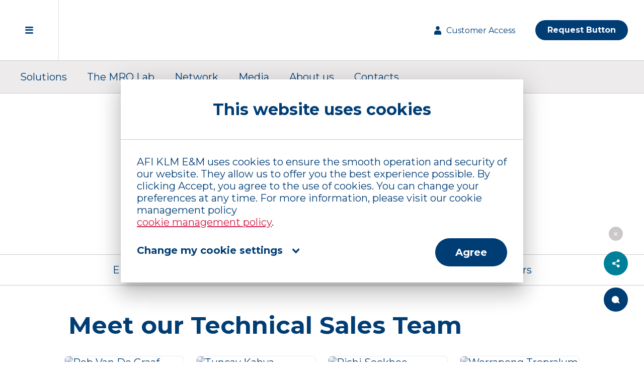

--- FILE ---
content_type: text/css; charset=UTF-8
request_url: https://www.afiklmem.com/styles.a973731e7797d5ed.css
body_size: 37770
content:
@font-face{font-family:afiklmem-icons;font-display:swap;src:url(afiklmem-icons.a87c3ae339e387a5.eot?);src:url(afiklmem-icons.a87c3ae339e387a5.eot?#iefix) format("embedded-opentype"),url(afiklmem-icons.98c04a3818c6655e.woff2?) format("woff2"),url(afiklmem-icons.e84e1fdcc249fff1.woff?) format("woff"),url(afiklmem-icons.793e6fdc634fc6c5.ttf?) format("truetype"),url(afiklmem-icons.f5e16619a80487bd.svg?#afiklmem-icons) format("svg");font-weight:400;font-style:normal}.mat-badge-content{font-weight:600;font-size:12px;font-family:Montserrat,sans-serif}.mat-badge-small .mat-badge-content{font-size:9px}.mat-badge-large .mat-badge-content{font-size:24px}.mat-h1,.mat-headline,.mat-typography .mat-h1,.mat-typography .mat-headline,.mat-typography h1{font:400 24px/32px Montserrat,sans-serif;letter-spacing:normal;margin:0 0 16px}.mat-h2,.mat-title,.mat-typography .mat-h2,.mat-typography .mat-title,.mat-typography h2{font:500 20px/32px Montserrat,sans-serif;letter-spacing:normal;margin:0 0 16px}.mat-h3,.mat-subheading-2,.mat-typography .mat-h3,.mat-typography .mat-subheading-2,.mat-typography h3{font:400 16px/28px Montserrat,sans-serif;letter-spacing:normal;margin:0 0 16px}.mat-h4,.mat-subheading-1,.mat-typography .mat-h4,.mat-typography .mat-subheading-1,.mat-typography h4{font:400 15px/24px Montserrat,sans-serif;letter-spacing:normal;margin:0 0 16px}.mat-h5,.mat-typography .mat-h5,.mat-typography h5{font:400 11.62px/20px Montserrat,sans-serif;margin:0 0 12px}.mat-h6,.mat-typography .mat-h6,.mat-typography h6{font:400 9.38px/20px Montserrat,sans-serif;margin:0 0 12px}.mat-body-strong,.mat-body-2,.mat-typography .mat-body-strong,.mat-typography .mat-body-2{font:500 14px/24px Montserrat,sans-serif;letter-spacing:normal}.mat-body,.mat-body-1,.mat-typography .mat-body,.mat-typography .mat-body-1,.mat-typography{font:400 14px/20px Montserrat,sans-serif;letter-spacing:normal}.mat-body p,.mat-body-1 p,.mat-typography .mat-body p,.mat-typography .mat-body-1 p,.mat-typography p{margin:0 0 12px}.mat-small,.mat-caption,.mat-typography .mat-small,.mat-typography .mat-caption{font:400 12px/20px Montserrat,sans-serif;letter-spacing:normal}.mat-display-4,.mat-typography .mat-display-4{font:300 112px/112px Montserrat,sans-serif;letter-spacing:-.05em;margin:0 0 56px}.mat-display-3,.mat-typography .mat-display-3{font:400 56px/56px Montserrat,sans-serif;letter-spacing:-.02em;margin:0 0 64px}.mat-display-2,.mat-typography .mat-display-2{font:400 45px/48px Montserrat,sans-serif;letter-spacing:-.005em;margin:0 0 64px}.mat-display-1,.mat-typography .mat-display-1{font:400 34px/40px Montserrat,sans-serif;letter-spacing:normal;margin:0 0 64px}.mat-bottom-sheet-container{font:400 14px/20px Montserrat,sans-serif;letter-spacing:normal}.mat-button,.mat-raised-button,.mat-icon-button,.mat-stroked-button,.mat-flat-button,.mat-fab,.mat-mini-fab{font-family:Montserrat,sans-serif;font-size:14px;font-weight:500}.mat-button-toggle,.mat-card{font-family:Montserrat,sans-serif}.mat-card-title{font-size:24px;font-weight:500}.mat-card-header .mat-card-title{font-size:20px}.mat-card-subtitle,.mat-card-content{font-size:14px}.mat-checkbox{font-family:Montserrat,sans-serif}.mat-checkbox-layout .mat-checkbox-label{line-height:24px}.mat-chip{font-size:14px;font-weight:500}.mat-chip .mat-chip-trailing-icon.mat-icon,.mat-chip .mat-chip-remove.mat-icon{font-size:18px}.mat-table{font-family:Montserrat,sans-serif}.mat-header-cell{font-size:12px;font-weight:500}.mat-cell,.mat-footer-cell{font-size:14px}.mat-calendar{font-family:Montserrat,sans-serif}.mat-calendar-body{font-size:13px}.mat-calendar-body-label,.mat-calendar-period-button{font-size:14px;font-weight:500}.mat-calendar-table-header th{font-size:11px;font-weight:400}.mat-dialog-title{font:500 20px/32px Montserrat,sans-serif;letter-spacing:normal}.mat-expansion-panel-header{font-family:Montserrat,sans-serif;font-size:15px;font-weight:400}.mat-expansion-panel-content{font:400 14px/20px Montserrat,sans-serif;letter-spacing:normal}.mat-form-field{font-size:inherit;font-weight:400;line-height:1.125;font-family:Montserrat,sans-serif;letter-spacing:normal}.mat-form-field-wrapper{padding-bottom:1.34375em}.mat-form-field-prefix .mat-icon,.mat-form-field-suffix .mat-icon{font-size:150%;line-height:1.125}.mat-form-field-prefix .mat-icon-button,.mat-form-field-suffix .mat-icon-button{height:1.5em;width:1.5em}.mat-form-field-prefix .mat-icon-button .mat-icon,.mat-form-field-suffix .mat-icon-button .mat-icon{height:1.125em;line-height:1.125}.mat-form-field-infix{padding:.5em 0;border-top:.84375em solid transparent}.mat-form-field-can-float.mat-form-field-should-float .mat-form-field-label,.mat-form-field-can-float .mat-input-server:focus+.mat-form-field-label-wrapper .mat-form-field-label{-ms-transform:translateY(-1.34375em) scale(.75);transform:translateY(-1.34375em) scale(.75);width:133.3333333333%}.mat-form-field-can-float .mat-input-server[label]:not(:label-shown)+.mat-form-field-label-wrapper .mat-form-field-label{-ms-transform:translateY(-1.34374em) scale(.75);transform:translateY(-1.34374em) scale(.75);width:133.3333433333%}.mat-form-field-label-wrapper{top:-.84375em;padding-top:.84375em}.mat-form-field-label{top:1.34375em}.mat-form-field-underline{bottom:1.34375em}.mat-form-field-subscript-wrapper{font-size:75%;margin-top:.6666666667em;top:calc(100% - 1.7916666667em)}.mat-form-field-appearance-legacy .mat-form-field-wrapper{padding-bottom:1.25em}.mat-form-field-appearance-legacy .mat-form-field-infix{padding:.4375em 0}.mat-form-field-appearance-legacy.mat-form-field-can-float.mat-form-field-should-float .mat-form-field-label,.mat-form-field-appearance-legacy.mat-form-field-can-float .mat-input-server:focus+.mat-form-field-label-wrapper .mat-form-field-label{transform:translateY(-1.28125em) scale(.75) perspective(100px) translateZ(.001px);width:133.3333333333%}.mat-form-field-appearance-legacy.mat-form-field-can-float .mat-form-field-autofill-control:-webkit-autofill+.mat-form-field-label-wrapper .mat-form-field-label{transform:translateY(-1.28125em) scale(.75) perspective(100px) translateZ(.00101px);width:133.3333433333%}.mat-form-field-appearance-legacy.mat-form-field-can-float .mat-input-server[label]:not(:label-shown)+.mat-form-field-label-wrapper .mat-form-field-label{transform:translateY(-1.28125em) scale(.75) perspective(100px) translateZ(.00102px);width:133.3333533333%}.mat-form-field-appearance-legacy .mat-form-field-label{top:1.28125em}.mat-form-field-appearance-legacy .mat-form-field-underline{bottom:1.25em}.mat-form-field-appearance-legacy .mat-form-field-subscript-wrapper{margin-top:.5416666667em;top:calc(100% - 1.6666666667em)}@media print{.mat-form-field-appearance-legacy.mat-form-field-can-float.mat-form-field-should-float .mat-form-field-label,.mat-form-field-appearance-legacy.mat-form-field-can-float .mat-input-server:focus+.mat-form-field-label-wrapper .mat-form-field-label{-ms-transform:translateY(-1.28122em) scale(.75);transform:translateY(-1.28122em) scale(.75)}.mat-form-field-appearance-legacy.mat-form-field-can-float .mat-form-field-autofill-control:-webkit-autofill+.mat-form-field-label-wrapper .mat-form-field-label{transform:translateY(-1.28121em) scale(.75)}.mat-form-field-appearance-legacy.mat-form-field-can-float .mat-input-server[label]:not(:label-shown)+.mat-form-field-label-wrapper .mat-form-field-label{-ms-transform:translateY(-1.2812em) scale(.75);transform:translateY(-1.2812em) scale(.75)}}.mat-form-field-appearance-fill .mat-form-field-infix{padding:.25em 0 .75em}.mat-form-field-appearance-fill .mat-form-field-label{top:1.09375em;margin-top:-.5em}.mat-form-field-appearance-fill.mat-form-field-can-float.mat-form-field-should-float .mat-form-field-label,.mat-form-field-appearance-fill.mat-form-field-can-float .mat-input-server:focus+.mat-form-field-label-wrapper .mat-form-field-label{-ms-transform:translateY(-.59375em) scale(.75);transform:translateY(-.59375em) scale(.75);width:133.3333333333%}.mat-form-field-appearance-fill.mat-form-field-can-float .mat-input-server[label]:not(:label-shown)+.mat-form-field-label-wrapper .mat-form-field-label{-ms-transform:translateY(-.59374em) scale(.75);transform:translateY(-.59374em) scale(.75);width:133.3333433333%}.mat-form-field-appearance-outline .mat-form-field-infix{padding:1em 0}.mat-form-field-appearance-outline .mat-form-field-label{top:1.84375em;margin-top:-.25em}.mat-form-field-appearance-outline.mat-form-field-can-float.mat-form-field-should-float .mat-form-field-label,.mat-form-field-appearance-outline.mat-form-field-can-float .mat-input-server:focus+.mat-form-field-label-wrapper .mat-form-field-label{-ms-transform:translateY(-1.59375em) scale(.75);transform:translateY(-1.59375em) scale(.75);width:133.3333333333%}.mat-form-field-appearance-outline.mat-form-field-can-float .mat-input-server[label]:not(:label-shown)+.mat-form-field-label-wrapper .mat-form-field-label{-ms-transform:translateY(-1.59374em) scale(.75);transform:translateY(-1.59374em) scale(.75);width:133.3333433333%}.mat-grid-tile-header,.mat-grid-tile-footer{font-size:14px}.mat-grid-tile-header .mat-line,.mat-grid-tile-footer .mat-line{white-space:nowrap;overflow:hidden;text-overflow:ellipsis;display:block;box-sizing:border-box}.mat-grid-tile-header .mat-line:nth-child(n+2),.mat-grid-tile-footer .mat-line:nth-child(n+2){font-size:12px}input.mat-input-element{margin-top:-.0625em}.mat-menu-item{font-family:Montserrat,sans-serif;font-size:14px;font-weight:400}.mat-paginator,.mat-paginator-page-size .mat-select-trigger{font-family:Montserrat,sans-serif;font-size:12px}.mat-radio-button,.mat-select{font-family:Montserrat,sans-serif}.mat-select-trigger{height:1.125em}.mat-slide-toggle-content{font-family:Montserrat,sans-serif}.mat-slider-thumb-label-text{font-family:Montserrat,sans-serif;font-size:12px;font-weight:500}.mat-stepper-vertical,.mat-stepper-horizontal{font-family:Montserrat,sans-serif}.mat-step-label{font-size:14px;font-weight:400}.mat-step-sub-label-error{font-weight:400}.mat-step-label-error{font-size:14px}.mat-step-label-selected{font-size:14px;font-weight:500}.mat-tab-group{font-family:Montserrat,sans-serif}.mat-tab-label,.mat-tab-link{font-family:Montserrat,sans-serif;font-size:14px;font-weight:500}.mat-toolbar,.mat-toolbar h1,.mat-toolbar h2,.mat-toolbar h3,.mat-toolbar h4,.mat-toolbar h5,.mat-toolbar h6{font:500 20px/32px Montserrat,sans-serif;letter-spacing:normal;margin:0}.mat-tooltip{font-family:Montserrat,sans-serif;font-size:10px;padding-top:6px;padding-bottom:6px}.mat-tooltip-handset{font-size:14px;padding-top:8px;padding-bottom:8px}.mat-list-item,.mat-list-option{font-family:Montserrat,sans-serif}.mat-list-base .mat-list-item{font-size:16px}.mat-list-base .mat-list-item .mat-line{white-space:nowrap;overflow:hidden;text-overflow:ellipsis;display:block;box-sizing:border-box}.mat-list-base .mat-list-item .mat-line:nth-child(n+2){font-size:14px}.mat-list-base .mat-list-option{font-size:16px}.mat-list-base .mat-list-option .mat-line{white-space:nowrap;overflow:hidden;text-overflow:ellipsis;display:block;box-sizing:border-box}.mat-list-base .mat-list-option .mat-line:nth-child(n+2){font-size:14px}.mat-list-base .mat-subheader{font-family:Montserrat,sans-serif;font-size:14px;font-weight:500}.mat-list-base[dense] .mat-list-item{font-size:12px}.mat-list-base[dense] .mat-list-item .mat-line{white-space:nowrap;overflow:hidden;text-overflow:ellipsis;display:block;box-sizing:border-box}.mat-list-base[dense] .mat-list-item .mat-line:nth-child(n+2){font-size:12px}.mat-list-base[dense] .mat-list-option{font-size:12px}.mat-list-base[dense] .mat-list-option .mat-line{white-space:nowrap;overflow:hidden;text-overflow:ellipsis;display:block;box-sizing:border-box}.mat-list-base[dense] .mat-list-option .mat-line:nth-child(n+2){font-size:12px}.mat-list-base[dense] .mat-subheader{font-family:Montserrat,sans-serif;font-size:12px;font-weight:500}.mat-option{font-family:Montserrat,sans-serif;font-size:16px}.mat-optgroup-label{font:500 14px/24px Montserrat,sans-serif;letter-spacing:normal}.mat-simple-snackbar{font-family:Montserrat,sans-serif;font-size:14px}.mat-simple-snackbar-action{line-height:1;font-family:inherit;font-size:inherit;font-weight:500}.mat-tree{font-family:Montserrat,sans-serif}.mat-tree-node,.mat-nested-tree-node{font-weight:400;font-size:14px}.mat-ripple{overflow:hidden;position:relative}.mat-ripple:not(:empty){transform:translateZ(0)}.mat-ripple.mat-ripple-unbounded{overflow:visible}.mat-ripple-element{position:absolute;border-radius:50%;pointer-events:none;transition:opacity,transform 0ms cubic-bezier(0,0,.2,1);-ms-transform:scale(0);transform:scale(0)}.cdk-high-contrast-active .mat-ripple-element{display:none}.cdk-visually-hidden{border:0;clip:rect(0 0 0 0);height:1px;margin:-1px;overflow:hidden;padding:0;position:absolute;width:1px;white-space:nowrap;outline:0;-webkit-appearance:none;-moz-appearance:none;left:0}[dir=rtl] .cdk-visually-hidden{left:auto;right:0}.cdk-overlay-container,.cdk-global-overlay-wrapper{pointer-events:none;top:0;left:0;height:100%;width:100%}.cdk-overlay-container{position:fixed;z-index:1000}.cdk-overlay-container:empty{display:none}.cdk-global-overlay-wrapper{display:-ms-flexbox;display:flex;position:absolute;z-index:1000}.cdk-overlay-pane{position:absolute;pointer-events:auto;box-sizing:border-box;z-index:1000;display:-ms-flexbox;display:flex;max-width:100%;max-height:100%}.cdk-overlay-backdrop{position:absolute;inset:0;z-index:1000;pointer-events:auto;-webkit-tap-highlight-color:transparent;transition:opacity .4s cubic-bezier(.25,.8,.25,1);opacity:0}.cdk-overlay-backdrop.cdk-overlay-backdrop-showing{opacity:1}.cdk-high-contrast-active .cdk-overlay-backdrop.cdk-overlay-backdrop-showing{opacity:.6}.cdk-overlay-dark-backdrop{background:rgba(0,0,0,.32)}.cdk-overlay-transparent-backdrop{transition:visibility 1ms linear,opacity 1ms linear;visibility:hidden;opacity:1}.cdk-overlay-transparent-backdrop.cdk-overlay-backdrop-showing{opacity:0;visibility:visible}.cdk-overlay-connected-position-bounding-box{position:absolute;z-index:1000;display:-ms-flexbox;display:flex;-ms-flex-direction:column;flex-direction:column;min-width:1px;min-height:1px}.cdk-global-scrollblock{position:fixed;width:100%;overflow-y:scroll}textarea.cdk-textarea-autosize{resize:none}textarea.cdk-textarea-autosize-measuring{padding:2px 0!important;box-sizing:content-box!important;height:auto!important;overflow:hidden!important}textarea.cdk-textarea-autosize-measuring-firefox{padding:2px 0!important;box-sizing:content-box!important;height:0!important}@keyframes cdk-text-field-autofill-start{}@keyframes cdk-text-field-autofill-end{}.cdk-text-field-autofill-monitored:-webkit-autofill{animation:cdk-text-field-autofill-start 0s 1ms}.cdk-text-field-autofill-monitored:not(:-webkit-autofill){animation:cdk-text-field-autofill-end 0s 1ms}.mat-focus-indicator,.mat-mdc-focus-indicator{position:relative}.mat-ripple-element{background-color:#0000001a}.mat-option{color:#000000de}.mat-option:hover:not(.mat-option-disabled),.mat-option:focus:not(.mat-option-disabled){background:rgba(0,0,0,.04)}.mat-option.mat-selected:not(.mat-option-multiple):not(.mat-option-disabled){background:rgba(0,0,0,.04)}.mat-option.mat-active{background:rgba(0,0,0,.04);color:#000000de}.mat-option.mat-option-disabled{color:#00000061}.mat-primary .mat-option.mat-selected:not(.mat-option-disabled){color:#003c75}.mat-accent .mat-option.mat-selected:not(.mat-option-disabled){color:#ff4081}.mat-warn .mat-option.mat-selected:not(.mat-option-disabled){color:#f44336}.mat-optgroup-label{color:#0000008a}.mat-optgroup-disabled .mat-optgroup-label{color:#00000061}.mat-pseudo-checkbox{color:#0000008a}.mat-pseudo-checkbox:after{color:#fafafa}.mat-pseudo-checkbox-disabled{color:#b0b0b0}.mat-primary .mat-pseudo-checkbox-checked,.mat-primary .mat-pseudo-checkbox-indeterminate{background:#003c75}.mat-pseudo-checkbox-checked,.mat-pseudo-checkbox-indeterminate,.mat-accent .mat-pseudo-checkbox-checked,.mat-accent .mat-pseudo-checkbox-indeterminate{background:#ff4081}.mat-warn .mat-pseudo-checkbox-checked,.mat-warn .mat-pseudo-checkbox-indeterminate{background:#f44336}.mat-pseudo-checkbox-checked.mat-pseudo-checkbox-disabled,.mat-pseudo-checkbox-indeterminate.mat-pseudo-checkbox-disabled{background:#b0b0b0}.mat-app-background{background-color:#fafafa;color:#000000de}.mat-elevation-z0{box-shadow:0 0 #0003,0 0 #00000024,0 0 #0000001f}.mat-elevation-z1{box-shadow:0 2px 1px -1px #0003,0 1px 1px #00000024,0 1px 3px #0000001f}.mat-elevation-z2{box-shadow:0 3px 1px -2px #0003,0 2px 2px #00000024,0 1px 5px #0000001f}.mat-elevation-z3{box-shadow:0 3px 3px -2px #0003,0 3px 4px #00000024,0 1px 8px #0000001f}.mat-elevation-z4{box-shadow:0 2px 4px -1px #0003,0 4px 5px #00000024,0 1px 10px #0000001f}.mat-elevation-z5{box-shadow:0 3px 5px -1px #0003,0 5px 8px #00000024,0 1px 14px #0000001f}.mat-elevation-z6{box-shadow:0 3px 5px -1px #0003,0 6px 10px #00000024,0 1px 18px #0000001f}.mat-elevation-z7{box-shadow:0 4px 5px -2px #0003,0 7px 10px 1px #00000024,0 2px 16px 1px #0000001f}.mat-elevation-z8{box-shadow:0 5px 5px -3px #0003,0 8px 10px 1px #00000024,0 3px 14px 2px #0000001f}.mat-elevation-z9{box-shadow:0 5px 6px -3px #0003,0 9px 12px 1px #00000024,0 3px 16px 2px #0000001f}.mat-elevation-z10{box-shadow:0 6px 6px -3px #0003,0 10px 14px 1px #00000024,0 4px 18px 3px #0000001f}.mat-elevation-z11{box-shadow:0 6px 7px -4px #0003,0 11px 15px 1px #00000024,0 4px 20px 3px #0000001f}.mat-elevation-z12{box-shadow:0 7px 8px -4px #0003,0 12px 17px 2px #00000024,0 5px 22px 4px #0000001f}.mat-elevation-z13{box-shadow:0 7px 8px -4px #0003,0 13px 19px 2px #00000024,0 5px 24px 4px #0000001f}.mat-elevation-z14{box-shadow:0 7px 9px -4px #0003,0 14px 21px 2px #00000024,0 5px 26px 4px #0000001f}.mat-elevation-z15{box-shadow:0 8px 9px -5px #0003,0 15px 22px 2px #00000024,0 6px 28px 5px #0000001f}.mat-elevation-z16{box-shadow:0 8px 10px -5px #0003,0 16px 24px 2px #00000024,0 6px 30px 5px #0000001f}.mat-elevation-z17{box-shadow:0 8px 11px -5px #0003,0 17px 26px 2px #00000024,0 6px 32px 5px #0000001f}.mat-elevation-z18{box-shadow:0 9px 11px -5px #0003,0 18px 28px 2px #00000024,0 7px 34px 6px #0000001f}.mat-elevation-z19{box-shadow:0 9px 12px -6px #0003,0 19px 29px 2px #00000024,0 7px 36px 6px #0000001f}.mat-elevation-z20{box-shadow:0 10px 13px -6px #0003,0 20px 31px 3px #00000024,0 8px 38px 7px #0000001f}.mat-elevation-z21{box-shadow:0 10px 13px -6px #0003,0 21px 33px 3px #00000024,0 8px 40px 7px #0000001f}.mat-elevation-z22{box-shadow:0 10px 14px -6px #0003,0 22px 35px 3px #00000024,0 8px 42px 7px #0000001f}.mat-elevation-z23{box-shadow:0 11px 14px -7px #0003,0 23px 36px 3px #00000024,0 9px 44px 8px #0000001f}.mat-elevation-z24{box-shadow:0 11px 15px -7px #0003,0 24px 38px 3px #00000024,0 9px 46px 8px #0000001f}.mat-theme-loaded-marker{display:none}.mat-autocomplete-panel{background:white;color:#000000de}.mat-autocomplete-panel:not([class*=mat-elevation-z]){box-shadow:0 2px 4px -1px #0003,0 4px 5px #00000024,0 1px 10px #0000001f}.mat-autocomplete-panel .mat-option.mat-selected:not(.mat-active):not(:hover){background:white}.mat-autocomplete-panel .mat-option.mat-selected:not(.mat-active):not(:hover):not(.mat-option-disabled){color:#000000de}.mat-badge{position:relative}.mat-badge.mat-badge{overflow:visible}.mat-badge-hidden .mat-badge-content{display:none}.mat-badge-content{position:absolute;text-align:center;display:inline-block;border-radius:50%;transition:transform .2s ease-in-out;-ms-transform:scale(.6);transform:scale(.6);overflow:hidden;white-space:nowrap;text-overflow:ellipsis;pointer-events:none}.ng-animate-disabled .mat-badge-content,.mat-badge-content._mat-animation-noopable{transition:none}.mat-badge-content.mat-badge-active{-ms-transform:none;transform:none}.mat-badge-small .mat-badge-content{width:16px;height:16px;line-height:16px}.mat-badge-small.mat-badge-above .mat-badge-content{top:-8px}.mat-badge-small.mat-badge-below .mat-badge-content{bottom:-8px}.mat-badge-small.mat-badge-before .mat-badge-content{left:-16px}[dir=rtl] .mat-badge-small.mat-badge-before .mat-badge-content{left:auto;right:-16px}.mat-badge-small.mat-badge-after .mat-badge-content{right:-16px}[dir=rtl] .mat-badge-small.mat-badge-after .mat-badge-content{right:auto;left:-16px}.mat-badge-small.mat-badge-overlap.mat-badge-before .mat-badge-content{left:-8px}[dir=rtl] .mat-badge-small.mat-badge-overlap.mat-badge-before .mat-badge-content{left:auto;right:-8px}.mat-badge-small.mat-badge-overlap.mat-badge-after .mat-badge-content{right:-8px}[dir=rtl] .mat-badge-small.mat-badge-overlap.mat-badge-after .mat-badge-content{right:auto;left:-8px}.mat-badge-medium .mat-badge-content{width:22px;height:22px;line-height:22px}.mat-badge-medium.mat-badge-above .mat-badge-content{top:-11px}.mat-badge-medium.mat-badge-below .mat-badge-content{bottom:-11px}.mat-badge-medium.mat-badge-before .mat-badge-content{left:-22px}[dir=rtl] .mat-badge-medium.mat-badge-before .mat-badge-content{left:auto;right:-22px}.mat-badge-medium.mat-badge-after .mat-badge-content{right:-22px}[dir=rtl] .mat-badge-medium.mat-badge-after .mat-badge-content{right:auto;left:-22px}.mat-badge-medium.mat-badge-overlap.mat-badge-before .mat-badge-content{left:-11px}[dir=rtl] .mat-badge-medium.mat-badge-overlap.mat-badge-before .mat-badge-content{left:auto;right:-11px}.mat-badge-medium.mat-badge-overlap.mat-badge-after .mat-badge-content{right:-11px}[dir=rtl] .mat-badge-medium.mat-badge-overlap.mat-badge-after .mat-badge-content{right:auto;left:-11px}.mat-badge-large .mat-badge-content{width:28px;height:28px;line-height:28px}.mat-badge-large.mat-badge-above .mat-badge-content{top:-14px}.mat-badge-large.mat-badge-below .mat-badge-content{bottom:-14px}.mat-badge-large.mat-badge-before .mat-badge-content{left:-28px}[dir=rtl] .mat-badge-large.mat-badge-before .mat-badge-content{left:auto;right:-28px}.mat-badge-large.mat-badge-after .mat-badge-content{right:-28px}[dir=rtl] .mat-badge-large.mat-badge-after .mat-badge-content{right:auto;left:-28px}.mat-badge-large.mat-badge-overlap.mat-badge-before .mat-badge-content{left:-14px}[dir=rtl] .mat-badge-large.mat-badge-overlap.mat-badge-before .mat-badge-content{left:auto;right:-14px}.mat-badge-large.mat-badge-overlap.mat-badge-after .mat-badge-content{right:-14px}[dir=rtl] .mat-badge-large.mat-badge-overlap.mat-badge-after .mat-badge-content{right:auto;left:-14px}.mat-badge-content{background:#003c75}.cdk-high-contrast-active .mat-badge-content{outline:solid 1px;border-radius:0}.mat-badge-accent .mat-badge-content{background:#ff4081;color:#fff}.mat-badge-warn .mat-badge-content{color:#fff;background:#f44336}.mat-badge-disabled .mat-badge-content{background:#b9b9b9;color:#00000061}.mat-bottom-sheet-container{box-shadow:0 8px 10px -5px #0003,0 16px 24px 2px #00000024,0 6px 30px 5px #0000001f;background:white;color:#000000de}.mat-button,.mat-icon-button,.mat-stroked-button{color:inherit;background:transparent}.mat-button.mat-primary,.mat-icon-button.mat-primary,.mat-stroked-button.mat-primary{color:#003c75}.mat-button.mat-accent,.mat-icon-button.mat-accent,.mat-stroked-button.mat-accent{color:#ff4081}.mat-button.mat-warn,.mat-icon-button.mat-warn,.mat-stroked-button.mat-warn{color:#f44336}.mat-button.mat-primary.mat-button-disabled,.mat-button.mat-accent.mat-button-disabled,.mat-button.mat-warn.mat-button-disabled,.mat-button.mat-button-disabled.mat-button-disabled,.mat-icon-button.mat-primary.mat-button-disabled,.mat-icon-button.mat-accent.mat-button-disabled,.mat-icon-button.mat-warn.mat-button-disabled,.mat-icon-button.mat-button-disabled.mat-button-disabled,.mat-stroked-button.mat-primary.mat-button-disabled,.mat-stroked-button.mat-accent.mat-button-disabled,.mat-stroked-button.mat-warn.mat-button-disabled,.mat-stroked-button.mat-button-disabled.mat-button-disabled{color:#00000042}.mat-button.mat-primary .mat-button-focus-overlay,.mat-icon-button.mat-primary .mat-button-focus-overlay,.mat-stroked-button.mat-primary .mat-button-focus-overlay{background-color:#003c75}.mat-button.mat-accent .mat-button-focus-overlay,.mat-icon-button.mat-accent .mat-button-focus-overlay,.mat-stroked-button.mat-accent .mat-button-focus-overlay{background-color:#ff4081}.mat-button.mat-warn .mat-button-focus-overlay,.mat-icon-button.mat-warn .mat-button-focus-overlay,.mat-stroked-button.mat-warn .mat-button-focus-overlay{background-color:#f44336}.mat-button.mat-button-disabled .mat-button-focus-overlay,.mat-icon-button.mat-button-disabled .mat-button-focus-overlay,.mat-stroked-button.mat-button-disabled .mat-button-focus-overlay{background-color:transparent}.mat-button .mat-ripple-element,.mat-icon-button .mat-ripple-element,.mat-stroked-button .mat-ripple-element{opacity:.1;background-color:currentColor}.mat-button-focus-overlay{background:black}.mat-stroked-button:not(.mat-button-disabled){border-color:#0000001f}.mat-flat-button,.mat-raised-button,.mat-fab,.mat-mini-fab{color:#000000de;background-color:#fff}.mat-flat-button.mat-accent,.mat-raised-button.mat-accent,.mat-fab.mat-accent,.mat-mini-fab.mat-accent,.mat-flat-button.mat-warn,.mat-raised-button.mat-warn,.mat-fab.mat-warn,.mat-mini-fab.mat-warn{color:#fff}.mat-flat-button.mat-primary.mat-button-disabled,.mat-flat-button.mat-accent.mat-button-disabled,.mat-flat-button.mat-warn.mat-button-disabled,.mat-flat-button.mat-button-disabled.mat-button-disabled,.mat-raised-button.mat-primary.mat-button-disabled,.mat-raised-button.mat-accent.mat-button-disabled,.mat-raised-button.mat-warn.mat-button-disabled,.mat-raised-button.mat-button-disabled.mat-button-disabled,.mat-fab.mat-primary.mat-button-disabled,.mat-fab.mat-accent.mat-button-disabled,.mat-fab.mat-warn.mat-button-disabled,.mat-fab.mat-button-disabled.mat-button-disabled,.mat-mini-fab.mat-primary.mat-button-disabled,.mat-mini-fab.mat-accent.mat-button-disabled,.mat-mini-fab.mat-warn.mat-button-disabled,.mat-mini-fab.mat-button-disabled.mat-button-disabled{color:#00000042}.mat-flat-button.mat-primary,.mat-raised-button.mat-primary,.mat-fab.mat-primary,.mat-mini-fab.mat-primary{background-color:#003c75}.mat-flat-button.mat-accent,.mat-raised-button.mat-accent,.mat-fab.mat-accent,.mat-mini-fab.mat-accent{background-color:#ff4081}.mat-flat-button.mat-warn,.mat-raised-button.mat-warn,.mat-fab.mat-warn,.mat-mini-fab.mat-warn{background-color:#f44336}.mat-flat-button.mat-primary.mat-button-disabled,.mat-flat-button.mat-accent.mat-button-disabled,.mat-flat-button.mat-warn.mat-button-disabled,.mat-flat-button.mat-button-disabled.mat-button-disabled,.mat-raised-button.mat-primary.mat-button-disabled,.mat-raised-button.mat-accent.mat-button-disabled,.mat-raised-button.mat-warn.mat-button-disabled,.mat-raised-button.mat-button-disabled.mat-button-disabled,.mat-fab.mat-primary.mat-button-disabled,.mat-fab.mat-accent.mat-button-disabled,.mat-fab.mat-warn.mat-button-disabled,.mat-fab.mat-button-disabled.mat-button-disabled,.mat-mini-fab.mat-primary.mat-button-disabled,.mat-mini-fab.mat-accent.mat-button-disabled,.mat-mini-fab.mat-warn.mat-button-disabled,.mat-mini-fab.mat-button-disabled.mat-button-disabled{background-color:#0000001f}.mat-flat-button.mat-primary .mat-ripple-element,.mat-raised-button.mat-primary .mat-ripple-element,.mat-fab.mat-primary .mat-ripple-element,.mat-mini-fab.mat-primary .mat-ripple-element{opacity:.1}.mat-flat-button.mat-accent .mat-ripple-element,.mat-raised-button.mat-accent .mat-ripple-element,.mat-fab.mat-accent .mat-ripple-element,.mat-mini-fab.mat-accent .mat-ripple-element,.mat-flat-button.mat-warn .mat-ripple-element,.mat-raised-button.mat-warn .mat-ripple-element,.mat-fab.mat-warn .mat-ripple-element,.mat-mini-fab.mat-warn .mat-ripple-element{background-color:#ffffff1a}.mat-stroked-button:not([class*=mat-elevation-z]),.mat-flat-button:not([class*=mat-elevation-z]){box-shadow:0 0 #0003,0 0 #00000024,0 0 #0000001f}.mat-raised-button:not([class*=mat-elevation-z]){box-shadow:0 3px 1px -2px #0003,0 2px 2px #00000024,0 1px 5px #0000001f}.mat-raised-button:not(.mat-button-disabled):active:not([class*=mat-elevation-z]){box-shadow:0 5px 5px -3px #0003,0 8px 10px 1px #00000024,0 3px 14px 2px #0000001f}.mat-raised-button.mat-button-disabled:not([class*=mat-elevation-z]){box-shadow:0 0 #0003,0 0 #00000024,0 0 #0000001f}.mat-fab:not([class*=mat-elevation-z]),.mat-mini-fab:not([class*=mat-elevation-z]){box-shadow:0 3px 5px -1px #0003,0 6px 10px #00000024,0 1px 18px #0000001f}.mat-fab:not(.mat-button-disabled):active:not([class*=mat-elevation-z]),.mat-mini-fab:not(.mat-button-disabled):active:not([class*=mat-elevation-z]){box-shadow:0 7px 8px -4px #0003,0 12px 17px 2px #00000024,0 5px 22px 4px #0000001f}.mat-fab.mat-button-disabled:not([class*=mat-elevation-z]),.mat-mini-fab.mat-button-disabled:not([class*=mat-elevation-z]){box-shadow:0 0 #0003,0 0 #00000024,0 0 #0000001f}.mat-button-toggle-standalone:not([class*=mat-elevation-z]),.mat-button-toggle-group:not([class*=mat-elevation-z]){box-shadow:0 3px 1px -2px #0003,0 2px 2px #00000024,0 1px 5px #0000001f}.mat-button-toggle-standalone.mat-button-toggle-appearance-standard:not([class*=mat-elevation-z]),.mat-button-toggle-group-appearance-standard:not([class*=mat-elevation-z]){box-shadow:none}.mat-button-toggle{color:#00000061}.mat-button-toggle .mat-button-toggle-focus-overlay{background-color:#0000001f}.mat-button-toggle-appearance-standard{color:#000000de;background:white}.mat-button-toggle-appearance-standard .mat-button-toggle-focus-overlay{background-color:#000}.mat-button-toggle-group-appearance-standard .mat-button-toggle+.mat-button-toggle{border-left:solid 1px #e0e0e0}[dir=rtl] .mat-button-toggle-group-appearance-standard .mat-button-toggle+.mat-button-toggle{border-left:none;border-right:solid 1px #e0e0e0}.mat-button-toggle-group-appearance-standard.mat-button-toggle-vertical .mat-button-toggle+.mat-button-toggle{border-left:none;border-right:none;border-top:solid 1px #e0e0e0}.mat-button-toggle-checked{background-color:#e0e0e0;color:#0000008a}.mat-button-toggle-checked.mat-button-toggle-appearance-standard{color:#000000de}.mat-button-toggle-disabled{color:#00000042;background-color:#eee}.mat-button-toggle-disabled.mat-button-toggle-appearance-standard{background:white}.mat-button-toggle-disabled.mat-button-toggle-checked{background-color:#bdbdbd}.mat-button-toggle-standalone.mat-button-toggle-appearance-standard,.mat-button-toggle-group-appearance-standard{border:solid 1px #e0e0e0}.mat-button-toggle-appearance-standard .mat-button-toggle-label-content{line-height:48px}.mat-card{background:white;color:#000000de}.mat-card:not([class*=mat-elevation-z]){box-shadow:0 2px 1px -1px #0003,0 1px 1px #00000024,0 1px 3px #0000001f}.mat-card.mat-card-flat:not([class*=mat-elevation-z]){box-shadow:0 0 #0003,0 0 #00000024,0 0 #0000001f}.mat-card-subtitle{color:#0000008a}.mat-checkbox-frame{border-color:#0000008a}.mat-checkbox-checkmark{fill:#fafafa}.mat-checkbox-checkmark-path{stroke:#fafafa!important}.mat-checkbox-mixedmark{background-color:#fafafa}.mat-checkbox-indeterminate.mat-primary .mat-checkbox-background,.mat-checkbox-checked.mat-primary .mat-checkbox-background{background-color:#003c75}.mat-checkbox-indeterminate.mat-accent .mat-checkbox-background,.mat-checkbox-checked.mat-accent .mat-checkbox-background{background-color:#ff4081}.mat-checkbox-indeterminate.mat-warn .mat-checkbox-background,.mat-checkbox-checked.mat-warn .mat-checkbox-background{background-color:#f44336}.mat-checkbox-disabled.mat-checkbox-checked .mat-checkbox-background,.mat-checkbox-disabled.mat-checkbox-indeterminate .mat-checkbox-background{background-color:#b0b0b0}.mat-checkbox-disabled:not(.mat-checkbox-checked) .mat-checkbox-frame{border-color:#b0b0b0}.mat-checkbox-disabled .mat-checkbox-label{color:#00000061}.mat-checkbox .mat-ripple-element{background-color:#000}.mat-checkbox-checked:not(.mat-checkbox-disabled).mat-primary .mat-ripple-element,.mat-checkbox:active:not(.mat-checkbox-disabled).mat-primary .mat-ripple-element{background:#003c75}.mat-checkbox-checked:not(.mat-checkbox-disabled).mat-accent .mat-ripple-element,.mat-checkbox:active:not(.mat-checkbox-disabled).mat-accent .mat-ripple-element{background:#ff4081}.mat-checkbox-checked:not(.mat-checkbox-disabled).mat-warn .mat-ripple-element,.mat-checkbox:active:not(.mat-checkbox-disabled).mat-warn .mat-ripple-element{background:#f44336}.mat-chip.mat-standard-chip{background-color:#e0e0e0;color:#000000de}.mat-chip.mat-standard-chip .mat-chip-remove{color:#000000de;opacity:.4}.mat-chip.mat-standard-chip:not(.mat-chip-disabled):active{box-shadow:0 3px 3px -2px #0003,0 3px 4px #00000024,0 1px 8px #0000001f}.mat-chip.mat-standard-chip:not(.mat-chip-disabled) .mat-chip-remove:hover{opacity:.54}.mat-chip.mat-standard-chip.mat-chip-disabled{opacity:.4}.mat-chip.mat-standard-chip:after{background:black}.mat-chip.mat-standard-chip.mat-chip-selected.mat-primary{background-color:#003c75}.mat-chip.mat-standard-chip.mat-chip-selected.mat-primary .mat-chip-remove{opacity:.4}.mat-chip.mat-standard-chip.mat-chip-selected.mat-primary .mat-ripple-element{opacity:.1}.mat-chip.mat-standard-chip.mat-chip-selected.mat-warn{background-color:#f44336;color:#fff}.mat-chip.mat-standard-chip.mat-chip-selected.mat-warn .mat-chip-remove{color:#fff;opacity:.4}.mat-chip.mat-standard-chip.mat-chip-selected.mat-warn .mat-ripple-element{background-color:#ffffff1a}.mat-chip.mat-standard-chip.mat-chip-selected.mat-accent{background-color:#ff4081;color:#fff}.mat-chip.mat-standard-chip.mat-chip-selected.mat-accent .mat-chip-remove{color:#fff;opacity:.4}.mat-chip.mat-standard-chip.mat-chip-selected.mat-accent .mat-ripple-element{background-color:#ffffff1a}.mat-table{background:white}.mat-table thead,.mat-table tbody,.mat-table tfoot,mat-header-row,mat-row,mat-footer-row,[mat-header-row],[mat-row],[mat-footer-row],.mat-table-sticky{background:inherit}mat-row,mat-header-row,mat-footer-row,th.mat-header-cell,td.mat-cell,td.mat-footer-cell{border-bottom-color:#0000001f}.mat-header-cell{color:#0000008a}.mat-cell,.mat-footer-cell{color:#000000de}.mat-calendar-arrow{fill:#0000008a}.mat-datepicker-toggle,.mat-datepicker-content .mat-calendar-next-button,.mat-datepicker-content .mat-calendar-previous-button{color:#0000008a}.mat-calendar-table-header-divider:after{background:rgba(0,0,0,.12)}.mat-calendar-table-header,.mat-calendar-body-label{color:#0000008a}.mat-calendar-body-cell-content,.mat-date-range-input-separator{color:#000000de;border-color:transparent}.mat-calendar-body-disabled>.mat-calendar-body-cell-content:not(.mat-calendar-body-selected):not(.mat-calendar-body-comparison-identical){color:#00000061}.mat-form-field-disabled .mat-date-range-input-separator{color:#00000061}.mat-calendar-body-in-preview{color:#0000003d}.mat-calendar-body-today:not(.mat-calendar-body-selected):not(.mat-calendar-body-comparison-identical){border-color:#00000061}.mat-calendar-body-disabled>.mat-calendar-body-today:not(.mat-calendar-body-selected):not(.mat-calendar-body-comparison-identical){border-color:#0000002e}.mat-calendar-body-in-range:before{background:rgba(0,60,117,.2)}.mat-calendar-body-comparison-identical,.mat-calendar-body-in-comparison-range:before{background:rgba(249,171,0,.2)}.mat-calendar-body-comparison-bridge-start:before,[dir=rtl] .mat-calendar-body-comparison-bridge-end:before{background:linear-gradient(to right,rgba(0,60,117,.2) 50%,rgba(249,171,0,.2) 50%)}.mat-calendar-body-comparison-bridge-end:before,[dir=rtl] .mat-calendar-body-comparison-bridge-start:before{background:linear-gradient(to left,rgba(0,60,117,.2) 50%,rgba(249,171,0,.2) 50%)}.mat-calendar-body-in-range>.mat-calendar-body-comparison-identical,.mat-calendar-body-in-comparison-range.mat-calendar-body-in-range:after{background:#a8dab5}.mat-calendar-body-comparison-identical.mat-calendar-body-selected,.mat-calendar-body-in-comparison-range>.mat-calendar-body-selected{background:#46a35e}.mat-calendar-body-selected{background-color:#003c75}.mat-calendar-body-disabled>.mat-calendar-body-selected{background-color:#003c7566}.mat-calendar-body-today.mat-calendar-body-selected{box-shadow:inset 0 0 0 1px}.cdk-keyboard-focused .mat-calendar-body-active>.mat-calendar-body-cell-content:not(.mat-calendar-body-selected):not(.mat-calendar-body-comparison-identical),.cdk-program-focused .mat-calendar-body-active>.mat-calendar-body-cell-content:not(.mat-calendar-body-selected):not(.mat-calendar-body-comparison-identical){background-color:#003c754d}@media (hover: hover){.mat-calendar-body-cell:not(.mat-calendar-body-disabled):hover>.mat-calendar-body-cell-content:not(.mat-calendar-body-selected):not(.mat-calendar-body-comparison-identical){background-color:#003c754d}}.mat-datepicker-content{box-shadow:0 2px 4px -1px #0003,0 4px 5px #00000024,0 1px 10px #0000001f;background-color:#fff;color:#000000de}.mat-datepicker-content.mat-accent .mat-calendar-body-in-range:before{background:rgba(255,64,129,.2)}.mat-datepicker-content.mat-accent .mat-calendar-body-comparison-identical,.mat-datepicker-content.mat-accent .mat-calendar-body-in-comparison-range:before{background:rgba(249,171,0,.2)}.mat-datepicker-content.mat-accent .mat-calendar-body-comparison-bridge-start:before,.mat-datepicker-content.mat-accent [dir=rtl] .mat-calendar-body-comparison-bridge-end:before{background:linear-gradient(to right,rgba(255,64,129,.2) 50%,rgba(249,171,0,.2) 50%)}.mat-datepicker-content.mat-accent .mat-calendar-body-comparison-bridge-end:before,.mat-datepicker-content.mat-accent [dir=rtl] .mat-calendar-body-comparison-bridge-start:before{background:linear-gradient(to left,rgba(255,64,129,.2) 50%,rgba(249,171,0,.2) 50%)}.mat-datepicker-content.mat-accent .mat-calendar-body-in-range>.mat-calendar-body-comparison-identical,.mat-datepicker-content.mat-accent .mat-calendar-body-in-comparison-range.mat-calendar-body-in-range:after{background:#a8dab5}.mat-datepicker-content.mat-accent .mat-calendar-body-comparison-identical.mat-calendar-body-selected,.mat-datepicker-content.mat-accent .mat-calendar-body-in-comparison-range>.mat-calendar-body-selected{background:#46a35e}.mat-datepicker-content.mat-accent .mat-calendar-body-selected{background-color:#ff4081;color:#fff}.mat-datepicker-content.mat-accent .mat-calendar-body-disabled>.mat-calendar-body-selected{background-color:#ff408166}.mat-datepicker-content.mat-accent .mat-calendar-body-today.mat-calendar-body-selected{box-shadow:inset 0 0 0 1px #fff}.mat-datepicker-content.mat-accent .cdk-keyboard-focused .mat-calendar-body-active>.mat-calendar-body-cell-content:not(.mat-calendar-body-selected):not(.mat-calendar-body-comparison-identical),.mat-datepicker-content.mat-accent .cdk-program-focused .mat-calendar-body-active>.mat-calendar-body-cell-content:not(.mat-calendar-body-selected):not(.mat-calendar-body-comparison-identical){background-color:#ff40814d}@media (hover: hover){.mat-datepicker-content.mat-accent .mat-calendar-body-cell:not(.mat-calendar-body-disabled):hover>.mat-calendar-body-cell-content:not(.mat-calendar-body-selected):not(.mat-calendar-body-comparison-identical){background-color:#ff40814d}}.mat-datepicker-content.mat-warn .mat-calendar-body-in-range:before{background:rgba(244,67,54,.2)}.mat-datepicker-content.mat-warn .mat-calendar-body-comparison-identical,.mat-datepicker-content.mat-warn .mat-calendar-body-in-comparison-range:before{background:rgba(249,171,0,.2)}.mat-datepicker-content.mat-warn .mat-calendar-body-comparison-bridge-start:before,.mat-datepicker-content.mat-warn [dir=rtl] .mat-calendar-body-comparison-bridge-end:before{background:linear-gradient(to right,rgba(244,67,54,.2) 50%,rgba(249,171,0,.2) 50%)}.mat-datepicker-content.mat-warn .mat-calendar-body-comparison-bridge-end:before,.mat-datepicker-content.mat-warn [dir=rtl] .mat-calendar-body-comparison-bridge-start:before{background:linear-gradient(to left,rgba(244,67,54,.2) 50%,rgba(249,171,0,.2) 50%)}.mat-datepicker-content.mat-warn .mat-calendar-body-in-range>.mat-calendar-body-comparison-identical,.mat-datepicker-content.mat-warn .mat-calendar-body-in-comparison-range.mat-calendar-body-in-range:after{background:#a8dab5}.mat-datepicker-content.mat-warn .mat-calendar-body-comparison-identical.mat-calendar-body-selected,.mat-datepicker-content.mat-warn .mat-calendar-body-in-comparison-range>.mat-calendar-body-selected{background:#46a35e}.mat-datepicker-content.mat-warn .mat-calendar-body-selected{background-color:#f44336;color:#fff}.mat-datepicker-content.mat-warn .mat-calendar-body-disabled>.mat-calendar-body-selected{background-color:#f4433666}.mat-datepicker-content.mat-warn .mat-calendar-body-today.mat-calendar-body-selected{box-shadow:inset 0 0 0 1px #fff}.mat-datepicker-content.mat-warn .cdk-keyboard-focused .mat-calendar-body-active>.mat-calendar-body-cell-content:not(.mat-calendar-body-selected):not(.mat-calendar-body-comparison-identical),.mat-datepicker-content.mat-warn .cdk-program-focused .mat-calendar-body-active>.mat-calendar-body-cell-content:not(.mat-calendar-body-selected):not(.mat-calendar-body-comparison-identical){background-color:#f443364d}@media (hover: hover){.mat-datepicker-content.mat-warn .mat-calendar-body-cell:not(.mat-calendar-body-disabled):hover>.mat-calendar-body-cell-content:not(.mat-calendar-body-selected):not(.mat-calendar-body-comparison-identical){background-color:#f443364d}}.mat-datepicker-content-touch{box-shadow:0 11px 15px -7px #0003,0 24px 38px 3px #00000024,0 9px 46px 8px #0000001f}.mat-datepicker-toggle-active{color:#003c75}.mat-datepicker-toggle-active.mat-accent{color:#ff4081}.mat-datepicker-toggle-active.mat-warn{color:#f44336}.mat-date-range-input-inner[disabled]{color:#00000061}.mat-dialog-container{box-shadow:0 11px 15px -7px #0003,0 24px 38px 3px #00000024,0 9px 46px 8px #0000001f;background:white;color:#000000de}.mat-divider{border-top-color:#0000001f}.mat-divider-vertical{border-right-color:#0000001f}.mat-expansion-panel{background:white;color:#000000de}.mat-expansion-panel:not([class*=mat-elevation-z]){box-shadow:0 3px 1px -2px #0003,0 2px 2px #00000024,0 1px 5px #0000001f}.mat-action-row{border-top-color:#0000001f}.mat-expansion-panel .mat-expansion-panel-header.cdk-keyboard-focused:not([aria-disabled=true]),.mat-expansion-panel .mat-expansion-panel-header.cdk-program-focused:not([aria-disabled=true]),.mat-expansion-panel:not(.mat-expanded) .mat-expansion-panel-header:hover:not([aria-disabled=true]){background:rgba(0,0,0,.04)}@media (hover: none){.mat-expansion-panel:not(.mat-expanded):not([aria-disabled=true]) .mat-expansion-panel-header:hover{background:white}}.mat-expansion-panel-header-title{color:#000000de}.mat-expansion-panel-header-description,.mat-expansion-indicator:after{color:#0000008a}.mat-expansion-panel-header[aria-disabled=true]{color:#00000042}.mat-expansion-panel-header[aria-disabled=true] .mat-expansion-panel-header-title,.mat-expansion-panel-header[aria-disabled=true] .mat-expansion-panel-header-description{color:inherit}.mat-expansion-panel-header{height:48px}.mat-expansion-panel-header.mat-expanded{height:64px}.mat-form-field-label,.mat-hint{color:#0009}.mat-form-field.mat-focused .mat-form-field-label{color:#003c75}.mat-form-field.mat-focused .mat-form-field-label.mat-accent{color:#ff4081}.mat-form-field.mat-focused .mat-form-field-label.mat-warn{color:#f44336}.mat-focused .mat-form-field-required-marker{color:#ff4081}.mat-form-field-ripple{background-color:#000000de}.mat-form-field.mat-focused .mat-form-field-ripple{background-color:#003c75}.mat-form-field.mat-focused .mat-form-field-ripple.mat-accent{background-color:#ff4081}.mat-form-field.mat-focused .mat-form-field-ripple.mat-warn{background-color:#f44336}.mat-form-field-type-mat-native-select.mat-focused:not(.mat-form-field-invalid) .mat-form-field-infix:after{color:#003c75}.mat-form-field-type-mat-native-select.mat-focused:not(.mat-form-field-invalid).mat-accent .mat-form-field-infix:after{color:#ff4081}.mat-form-field-type-mat-native-select.mat-focused:not(.mat-form-field-invalid).mat-warn .mat-form-field-infix:after{color:#f44336}.mat-form-field.mat-form-field-invalid .mat-form-field-label,.mat-form-field.mat-form-field-invalid .mat-form-field-label.mat-accent,.mat-form-field.mat-form-field-invalid .mat-form-field-label .mat-form-field-required-marker{color:#f44336}.mat-form-field.mat-form-field-invalid .mat-form-field-ripple,.mat-form-field.mat-form-field-invalid .mat-form-field-ripple.mat-accent{background-color:#f44336}.mat-error{color:#f44336}.mat-form-field-appearance-legacy .mat-form-field-label,.mat-form-field-appearance-legacy .mat-hint{color:#0000008a}.mat-form-field-appearance-legacy .mat-form-field-underline{background-color:#0000006b}.mat-form-field-appearance-legacy.mat-form-field-disabled .mat-form-field-underline{background-image:linear-gradient(to right,rgba(0,0,0,.42) 0%,rgba(0,0,0,.42) 33%,transparent 0%);background-size:4px 100%;background-repeat:repeat-x}.mat-form-field-appearance-standard .mat-form-field-underline{background-color:#0000006b}.mat-form-field-appearance-standard.mat-form-field-disabled .mat-form-field-underline{background-image:linear-gradient(to right,rgba(0,0,0,.42) 0%,rgba(0,0,0,.42) 33%,transparent 0%);background-size:4px 100%;background-repeat:repeat-x}.mat-form-field-appearance-fill .mat-form-field-flex{background-color:#0000000a}.mat-form-field-appearance-fill.mat-form-field-disabled .mat-form-field-flex{background-color:#00000005}.mat-form-field-appearance-fill .mat-form-field-underline:before{background-color:#0000006b}.mat-form-field-appearance-fill.mat-form-field-disabled .mat-form-field-label{color:#00000061}.mat-form-field-appearance-fill.mat-form-field-disabled .mat-form-field-underline:before{background-color:transparent}.mat-form-field-appearance-outline .mat-form-field-outline{color:#0000001f}.mat-form-field-appearance-outline .mat-form-field-outline-thick{color:#000000de}.mat-form-field-appearance-outline.mat-focused .mat-form-field-outline-thick{color:#003c75}.mat-form-field-appearance-outline.mat-focused.mat-accent .mat-form-field-outline-thick{color:#ff4081}.mat-form-field-appearance-outline.mat-focused.mat-warn .mat-form-field-outline-thick,.mat-form-field-appearance-outline.mat-form-field-invalid.mat-form-field-invalid .mat-form-field-outline-thick{color:#f44336}.mat-form-field-appearance-outline.mat-form-field-disabled .mat-form-field-label{color:#00000061}.mat-form-field-appearance-outline.mat-form-field-disabled .mat-form-field-outline{color:#0000000f}.mat-icon.mat-primary{color:#003c75}.mat-icon.mat-accent{color:#ff4081}.mat-icon.mat-warn{color:#f44336}.mat-form-field-type-mat-native-select .mat-form-field-infix:after{color:#0000008a}.mat-input-element:disabled,.mat-form-field-type-mat-native-select.mat-form-field-disabled .mat-form-field-infix:after{color:#00000061}.mat-input-element{caret-color:#003c75}.mat-input-element::placeholder{color:#0000006b}.mat-input-element::-moz-placeholder{color:#0000006b}.mat-input-element::-webkit-input-placeholder{color:#0000006b}.mat-input-element:-ms-input-placeholder{color:#0000006b}.mat-form-field.mat-accent .mat-input-element{caret-color:#ff4081}.mat-form-field.mat-warn .mat-input-element,.mat-form-field-invalid .mat-input-element{caret-color:#f44336}.mat-form-field-type-mat-native-select.mat-form-field-invalid .mat-form-field-infix:after{color:#f44336}.mat-list-base .mat-list-item,.mat-list-base .mat-list-option{color:#000000de}.mat-list-base .mat-subheader{color:#0000008a}.mat-list-base .mat-list-item-disabled{background-color:#eee;color:#00000061}.mat-list-option:hover,.mat-list-option:focus,.mat-nav-list .mat-list-item:hover,.mat-nav-list .mat-list-item:focus,.mat-action-list .mat-list-item:hover,.mat-action-list .mat-list-item:focus{background:rgba(0,0,0,.04)}.mat-list-single-selected-option,.mat-list-single-selected-option:hover,.mat-list-single-selected-option:focus{background:rgba(0,0,0,.12)}.mat-menu-panel{background:white}.mat-menu-panel:not([class*=mat-elevation-z]){box-shadow:0 2px 4px -1px #0003,0 4px 5px #00000024,0 1px 10px #0000001f}.mat-menu-item{background:transparent;color:#000000de}.mat-menu-item[disabled],.mat-menu-item[disabled] .mat-menu-submenu-icon,.mat-menu-item[disabled] .mat-icon-no-color{color:#00000061}.mat-menu-item .mat-icon-no-color,.mat-menu-submenu-icon{color:#0000008a}.mat-menu-item:hover:not([disabled]),.mat-menu-item.cdk-program-focused:not([disabled]),.mat-menu-item.cdk-keyboard-focused:not([disabled]),.mat-menu-item-highlighted:not([disabled]){background:rgba(0,0,0,.04)}.mat-paginator{background:white}.mat-paginator,.mat-paginator-page-size .mat-select-trigger{color:#0000008a}.mat-paginator-decrement,.mat-paginator-increment{border-top:2px solid rgba(0,0,0,.54);border-right:2px solid rgba(0,0,0,.54)}.mat-paginator-first,.mat-paginator-last{border-top:2px solid rgba(0,0,0,.54)}.mat-icon-button[disabled] .mat-paginator-decrement,.mat-icon-button[disabled] .mat-paginator-increment,.mat-icon-button[disabled] .mat-paginator-first,.mat-icon-button[disabled] .mat-paginator-last{border-color:#00000061}.mat-paginator-container{min-height:56px}.mat-progress-bar-background{fill:#bccbd9}.mat-progress-bar-buffer{background-color:#bccbd9}.mat-progress-bar-fill:after{background-color:#003c75}.mat-progress-bar.mat-accent .mat-progress-bar-background{fill:#fbccdc}.mat-progress-bar.mat-accent .mat-progress-bar-buffer{background-color:#fbccdc}.mat-progress-bar.mat-accent .mat-progress-bar-fill:after{background-color:#ff4081}.mat-progress-bar.mat-warn .mat-progress-bar-background{fill:#f9ccc9}.mat-progress-bar.mat-warn .mat-progress-bar-buffer{background-color:#f9ccc9}.mat-progress-bar.mat-warn .mat-progress-bar-fill:after{background-color:#f44336}.mat-progress-spinner circle,.mat-spinner circle{stroke:#003c75}.mat-progress-spinner.mat-accent circle,.mat-spinner.mat-accent circle{stroke:#ff4081}.mat-progress-spinner.mat-warn circle,.mat-spinner.mat-warn circle{stroke:#f44336}.mat-radio-outer-circle{border-color:#0000008a}.mat-radio-button.mat-primary.mat-radio-checked .mat-radio-outer-circle{border-color:#003c75}.mat-radio-button.mat-primary .mat-radio-inner-circle,.mat-radio-button.mat-primary .mat-radio-ripple .mat-ripple-element:not(.mat-radio-persistent-ripple),.mat-radio-button.mat-primary.mat-radio-checked .mat-radio-persistent-ripple,.mat-radio-button.mat-primary:active .mat-radio-persistent-ripple{background-color:#003c75}.mat-radio-button.mat-accent.mat-radio-checked .mat-radio-outer-circle{border-color:#ff4081}.mat-radio-button.mat-accent .mat-radio-inner-circle,.mat-radio-button.mat-accent .mat-radio-ripple .mat-ripple-element:not(.mat-radio-persistent-ripple),.mat-radio-button.mat-accent.mat-radio-checked .mat-radio-persistent-ripple,.mat-radio-button.mat-accent:active .mat-radio-persistent-ripple{background-color:#ff4081}.mat-radio-button.mat-warn.mat-radio-checked .mat-radio-outer-circle{border-color:#f44336}.mat-radio-button.mat-warn .mat-radio-inner-circle,.mat-radio-button.mat-warn .mat-radio-ripple .mat-ripple-element:not(.mat-radio-persistent-ripple),.mat-radio-button.mat-warn.mat-radio-checked .mat-radio-persistent-ripple,.mat-radio-button.mat-warn:active .mat-radio-persistent-ripple{background-color:#f44336}.mat-radio-button.mat-radio-disabled.mat-radio-checked .mat-radio-outer-circle,.mat-radio-button.mat-radio-disabled .mat-radio-outer-circle{border-color:#00000061}.mat-radio-button.mat-radio-disabled .mat-radio-ripple .mat-ripple-element,.mat-radio-button.mat-radio-disabled .mat-radio-inner-circle{background-color:#00000061}.mat-radio-button.mat-radio-disabled .mat-radio-label-content{color:#00000061}.mat-radio-button .mat-ripple-element{background-color:#000}.mat-select-value{color:#000000de}.mat-select-placeholder{color:#0000006b}.mat-select-disabled .mat-select-value{color:#00000061}.mat-select-arrow{color:#0000008a}.mat-select-panel{background:white}.mat-select-panel:not([class*=mat-elevation-z]){box-shadow:0 2px 4px -1px #0003,0 4px 5px #00000024,0 1px 10px #0000001f}.mat-select-panel .mat-option.mat-selected:not(.mat-option-multiple){background:rgba(0,0,0,.12)}.mat-form-field.mat-focused.mat-primary .mat-select-arrow{color:#003c75}.mat-form-field.mat-focused.mat-accent .mat-select-arrow{color:#ff4081}.mat-form-field.mat-focused.mat-warn .mat-select-arrow,.mat-form-field .mat-select.mat-select-invalid .mat-select-arrow{color:#f44336}.mat-form-field .mat-select.mat-select-disabled .mat-select-arrow{color:#00000061}.mat-drawer-container{background-color:#fafafa;color:#000000de}.mat-drawer{background-color:#fff;color:#000000de}.mat-drawer.mat-drawer-push{background-color:#fff}.mat-drawer:not(.mat-drawer-side){box-shadow:0 8px 10px -5px #0003,0 16px 24px 2px #00000024,0 6px 30px 5px #0000001f}.mat-drawer-side{border-right:solid 1px rgba(0,0,0,.12)}.mat-drawer-side.mat-drawer-end,[dir=rtl] .mat-drawer-side{border-left:solid 1px rgba(0,0,0,.12);border-right:none}[dir=rtl] .mat-drawer-side.mat-drawer-end{border-left:none;border-right:solid 1px rgba(0,0,0,.12)}.mat-drawer-backdrop.mat-drawer-shown{background-color:#0009}.mat-slide-toggle.mat-checked .mat-slide-toggle-thumb{background-color:#ff4081}.mat-slide-toggle.mat-checked .mat-slide-toggle-bar{background-color:#ff40818a}.mat-slide-toggle.mat-checked .mat-ripple-element{background-color:#ff4081}.mat-slide-toggle.mat-primary.mat-checked .mat-slide-toggle-thumb{background-color:#003c75}.mat-slide-toggle.mat-primary.mat-checked .mat-slide-toggle-bar{background-color:#003c758a}.mat-slide-toggle.mat-primary.mat-checked .mat-ripple-element{background-color:#003c75}.mat-slide-toggle.mat-warn.mat-checked .mat-slide-toggle-thumb{background-color:#f44336}.mat-slide-toggle.mat-warn.mat-checked .mat-slide-toggle-bar{background-color:#f443368a}.mat-slide-toggle.mat-warn.mat-checked .mat-ripple-element{background-color:#f44336}.mat-slide-toggle:not(.mat-checked) .mat-ripple-element{background-color:#000}.mat-slide-toggle-thumb{box-shadow:0 2px 1px -1px #0003,0 1px 1px #00000024,0 1px 3px #0000001f;background-color:#fafafa}.mat-slide-toggle-bar{background-color:#00000061}.mat-slider-track-background{background-color:#00000042}.mat-slider.mat-primary .mat-slider-track-fill,.mat-slider.mat-primary .mat-slider-thumb,.mat-slider.mat-primary .mat-slider-thumb-label{background-color:#003c75}.mat-slider.mat-primary .mat-slider-focus-ring{background-color:#003c7533}.mat-slider.mat-accent .mat-slider-track-fill,.mat-slider.mat-accent .mat-slider-thumb,.mat-slider.mat-accent .mat-slider-thumb-label{background-color:#ff4081}.mat-slider.mat-accent .mat-slider-thumb-label-text{color:#fff}.mat-slider.mat-accent .mat-slider-focus-ring{background-color:#ff408133}.mat-slider.mat-warn .mat-slider-track-fill,.mat-slider.mat-warn .mat-slider-thumb,.mat-slider.mat-warn .mat-slider-thumb-label{background-color:#f44336}.mat-slider.mat-warn .mat-slider-thumb-label-text{color:#fff}.mat-slider.mat-warn .mat-slider-focus-ring{background-color:#f4433633}.mat-slider:hover .mat-slider-track-background,.mat-slider.cdk-focused .mat-slider-track-background{background-color:#00000061}.mat-slider.mat-slider-disabled .mat-slider-track-background,.mat-slider.mat-slider-disabled .mat-slider-track-fill,.mat-slider.mat-slider-disabled .mat-slider-thumb,.mat-slider.mat-slider-disabled:hover .mat-slider-track-background{background-color:#00000042}.mat-slider.mat-slider-min-value .mat-slider-focus-ring{background-color:#0000001f}.mat-slider.mat-slider-min-value.mat-slider-thumb-label-showing .mat-slider-thumb,.mat-slider.mat-slider-min-value.mat-slider-thumb-label-showing .mat-slider-thumb-label{background-color:#000000de}.mat-slider.mat-slider-min-value.mat-slider-thumb-label-showing.cdk-focused .mat-slider-thumb,.mat-slider.mat-slider-min-value.mat-slider-thumb-label-showing.cdk-focused .mat-slider-thumb-label{background-color:#00000042}.mat-slider.mat-slider-min-value:not(.mat-slider-thumb-label-showing) .mat-slider-thumb{border-color:#00000042;background-color:transparent}.mat-slider.mat-slider-min-value:not(.mat-slider-thumb-label-showing):hover .mat-slider-thumb,.mat-slider.mat-slider-min-value:not(.mat-slider-thumb-label-showing).cdk-focused .mat-slider-thumb{border-color:#00000061}.mat-slider.mat-slider-min-value:not(.mat-slider-thumb-label-showing):hover.mat-slider-disabled .mat-slider-thumb,.mat-slider.mat-slider-min-value:not(.mat-slider-thumb-label-showing).cdk-focused.mat-slider-disabled .mat-slider-thumb{border-color:#00000042}.mat-slider-has-ticks .mat-slider-wrapper:after{border-color:#000000b3}.mat-slider-horizontal .mat-slider-ticks{background-image:repeating-linear-gradient(to right,rgba(0,0,0,.7),rgba(0,0,0,.7) 2px,transparent 0,transparent);background-image:-moz-repeating-linear-gradient(.0001deg,rgba(0,0,0,.7),rgba(0,0,0,.7) 2px,transparent 0,transparent)}.mat-slider-vertical .mat-slider-ticks{background-image:repeating-linear-gradient(to bottom,rgba(0,0,0,.7),rgba(0,0,0,.7) 2px,transparent 0,transparent)}.mat-step-header.cdk-keyboard-focused,.mat-step-header.cdk-program-focused,.mat-step-header:hover:not([aria-disabled]),.mat-step-header:hover[aria-disabled=false]{background-color:#0000000a}.mat-step-header:hover[aria-disabled=true]{cursor:default}@media (hover: none){.mat-step-header:hover{background:none}}.mat-step-header .mat-step-label,.mat-step-header .mat-step-optional{color:#0000008a}.mat-step-header .mat-step-icon{background-color:#0000008a}.mat-step-header .mat-step-icon-selected,.mat-step-header .mat-step-icon-state-done,.mat-step-header .mat-step-icon-state-edit{background-color:#003c75}.mat-step-header.mat-accent .mat-step-icon{color:#fff}.mat-step-header.mat-accent .mat-step-icon-selected,.mat-step-header.mat-accent .mat-step-icon-state-done,.mat-step-header.mat-accent .mat-step-icon-state-edit{background-color:#ff4081;color:#fff}.mat-step-header.mat-warn .mat-step-icon{color:#fff}.mat-step-header.mat-warn .mat-step-icon-selected,.mat-step-header.mat-warn .mat-step-icon-state-done,.mat-step-header.mat-warn .mat-step-icon-state-edit{background-color:#f44336;color:#fff}.mat-step-header .mat-step-icon-state-error{background-color:transparent;color:#f44336}.mat-step-header .mat-step-label.mat-step-label-active{color:#000000de}.mat-step-header .mat-step-label.mat-step-label-error{color:#f44336}.mat-stepper-horizontal,.mat-stepper-vertical{background-color:#fff}.mat-stepper-vertical-line:before{border-left-color:#0000001f}.mat-horizontal-stepper-header:before,.mat-horizontal-stepper-header:after,.mat-stepper-horizontal-line{border-top-color:#0000001f}.mat-horizontal-stepper-header{height:72px}.mat-stepper-label-position-bottom .mat-horizontal-stepper-header,.mat-vertical-stepper-header{padding:24px}.mat-stepper-vertical-line:before{top:-16px;bottom:-16px}.mat-stepper-label-position-bottom .mat-horizontal-stepper-header:after,.mat-stepper-label-position-bottom .mat-horizontal-stepper-header:before{top:36px}.mat-stepper-label-position-bottom .mat-stepper-horizontal-line{top:36px}.mat-sort-header-arrow{color:#757575}.mat-tab-nav-bar,.mat-tab-header{border-bottom:1px solid rgba(0,0,0,.12)}.mat-tab-group-inverted-header .mat-tab-nav-bar,.mat-tab-group-inverted-header .mat-tab-header{border-top:1px solid rgba(0,0,0,.12);border-bottom:none}.mat-tab-label,.mat-tab-link{color:#000000de}.mat-tab-label.mat-tab-disabled,.mat-tab-link.mat-tab-disabled{color:#00000061}.mat-tab-header-pagination-chevron{border-color:#000000de}.mat-tab-header-pagination-disabled .mat-tab-header-pagination-chevron{border-color:#00000061}.mat-tab-group[class*=mat-background-]>.mat-tab-header,.mat-tab-nav-bar[class*=mat-background-]{border-bottom:none;border-top:none}.mat-tab-group.mat-primary .mat-tab-label.cdk-keyboard-focused:not(.mat-tab-disabled),.mat-tab-group.mat-primary .mat-tab-label.cdk-program-focused:not(.mat-tab-disabled),.mat-tab-group.mat-primary .mat-tab-link.cdk-keyboard-focused:not(.mat-tab-disabled),.mat-tab-group.mat-primary .mat-tab-link.cdk-program-focused:not(.mat-tab-disabled),.mat-tab-nav-bar.mat-primary .mat-tab-label.cdk-keyboard-focused:not(.mat-tab-disabled),.mat-tab-nav-bar.mat-primary .mat-tab-label.cdk-program-focused:not(.mat-tab-disabled),.mat-tab-nav-bar.mat-primary .mat-tab-link.cdk-keyboard-focused:not(.mat-tab-disabled),.mat-tab-nav-bar.mat-primary .mat-tab-link.cdk-program-focused:not(.mat-tab-disabled){background-color:#b8d8ec4d}.mat-tab-group.mat-primary .mat-ink-bar,.mat-tab-nav-bar.mat-primary .mat-ink-bar{background-color:#003c75}.mat-tab-group.mat-accent .mat-tab-label.cdk-keyboard-focused:not(.mat-tab-disabled),.mat-tab-group.mat-accent .mat-tab-label.cdk-program-focused:not(.mat-tab-disabled),.mat-tab-group.mat-accent .mat-tab-link.cdk-keyboard-focused:not(.mat-tab-disabled),.mat-tab-group.mat-accent .mat-tab-link.cdk-program-focused:not(.mat-tab-disabled),.mat-tab-nav-bar.mat-accent .mat-tab-label.cdk-keyboard-focused:not(.mat-tab-disabled),.mat-tab-nav-bar.mat-accent .mat-tab-label.cdk-program-focused:not(.mat-tab-disabled),.mat-tab-nav-bar.mat-accent .mat-tab-link.cdk-keyboard-focused:not(.mat-tab-disabled),.mat-tab-nav-bar.mat-accent .mat-tab-link.cdk-program-focused:not(.mat-tab-disabled){background-color:#ff80ab4d}.mat-tab-group.mat-accent .mat-ink-bar,.mat-tab-nav-bar.mat-accent .mat-ink-bar{background-color:#ff4081}.mat-tab-group.mat-accent.mat-background-accent>.mat-tab-header .mat-ink-bar,.mat-tab-group.mat-accent.mat-background-accent>.mat-tab-link-container .mat-ink-bar,.mat-tab-nav-bar.mat-accent.mat-background-accent>.mat-tab-header .mat-ink-bar,.mat-tab-nav-bar.mat-accent.mat-background-accent>.mat-tab-link-container .mat-ink-bar{background-color:#fff}.mat-tab-group.mat-warn .mat-tab-label.cdk-keyboard-focused:not(.mat-tab-disabled),.mat-tab-group.mat-warn .mat-tab-label.cdk-program-focused:not(.mat-tab-disabled),.mat-tab-group.mat-warn .mat-tab-link.cdk-keyboard-focused:not(.mat-tab-disabled),.mat-tab-group.mat-warn .mat-tab-link.cdk-program-focused:not(.mat-tab-disabled),.mat-tab-nav-bar.mat-warn .mat-tab-label.cdk-keyboard-focused:not(.mat-tab-disabled),.mat-tab-nav-bar.mat-warn .mat-tab-label.cdk-program-focused:not(.mat-tab-disabled),.mat-tab-nav-bar.mat-warn .mat-tab-link.cdk-keyboard-focused:not(.mat-tab-disabled),.mat-tab-nav-bar.mat-warn .mat-tab-link.cdk-program-focused:not(.mat-tab-disabled){background-color:#ffcdd24d}.mat-tab-group.mat-warn .mat-ink-bar,.mat-tab-nav-bar.mat-warn .mat-ink-bar{background-color:#f44336}.mat-tab-group.mat-warn.mat-background-warn>.mat-tab-header .mat-ink-bar,.mat-tab-group.mat-warn.mat-background-warn>.mat-tab-link-container .mat-ink-bar,.mat-tab-nav-bar.mat-warn.mat-background-warn>.mat-tab-header .mat-ink-bar,.mat-tab-nav-bar.mat-warn.mat-background-warn>.mat-tab-link-container .mat-ink-bar{background-color:#fff}.mat-tab-group.mat-background-primary .mat-tab-label.cdk-keyboard-focused:not(.mat-tab-disabled),.mat-tab-group.mat-background-primary .mat-tab-label.cdk-program-focused:not(.mat-tab-disabled),.mat-tab-group.mat-background-primary .mat-tab-link.cdk-keyboard-focused:not(.mat-tab-disabled),.mat-tab-group.mat-background-primary .mat-tab-link.cdk-program-focused:not(.mat-tab-disabled),.mat-tab-nav-bar.mat-background-primary .mat-tab-label.cdk-keyboard-focused:not(.mat-tab-disabled),.mat-tab-nav-bar.mat-background-primary .mat-tab-label.cdk-program-focused:not(.mat-tab-disabled),.mat-tab-nav-bar.mat-background-primary .mat-tab-link.cdk-keyboard-focused:not(.mat-tab-disabled),.mat-tab-nav-bar.mat-background-primary .mat-tab-link.cdk-program-focused:not(.mat-tab-disabled){background-color:#b8d8ec4d}.mat-tab-group.mat-background-primary>.mat-tab-header,.mat-tab-group.mat-background-primary>.mat-tab-link-container,.mat-tab-group.mat-background-primary>.mat-tab-header-pagination,.mat-tab-nav-bar.mat-background-primary>.mat-tab-header,.mat-tab-nav-bar.mat-background-primary>.mat-tab-link-container,.mat-tab-nav-bar.mat-background-primary>.mat-tab-header-pagination{background-color:#003c75}.mat-tab-group.mat-background-primary>.mat-tab-header .mat-tab-header-pagination-disabled .mat-tab-header-pagination-chevron,.mat-tab-group.mat-background-primary>.mat-tab-header-pagination-disabled .mat-tab-header-pagination-chevron,.mat-tab-nav-bar.mat-background-primary>.mat-tab-header .mat-tab-header-pagination-disabled .mat-tab-header-pagination-chevron,.mat-tab-nav-bar.mat-background-primary>.mat-tab-header-pagination-disabled .mat-tab-header-pagination-chevron{opacity:.4}.mat-tab-group.mat-background-primary>.mat-tab-header .mat-ripple-element,.mat-tab-group.mat-background-primary>.mat-tab-link-container .mat-ripple-element,.mat-tab-group.mat-background-primary>.mat-tab-header-pagination .mat-ripple-element,.mat-tab-nav-bar.mat-background-primary>.mat-tab-header .mat-ripple-element,.mat-tab-nav-bar.mat-background-primary>.mat-tab-link-container .mat-ripple-element,.mat-tab-nav-bar.mat-background-primary>.mat-tab-header-pagination .mat-ripple-element{opacity:.12}.mat-tab-group.mat-background-accent .mat-tab-label.cdk-keyboard-focused:not(.mat-tab-disabled),.mat-tab-group.mat-background-accent .mat-tab-label.cdk-program-focused:not(.mat-tab-disabled),.mat-tab-group.mat-background-accent .mat-tab-link.cdk-keyboard-focused:not(.mat-tab-disabled),.mat-tab-group.mat-background-accent .mat-tab-link.cdk-program-focused:not(.mat-tab-disabled),.mat-tab-nav-bar.mat-background-accent .mat-tab-label.cdk-keyboard-focused:not(.mat-tab-disabled),.mat-tab-nav-bar.mat-background-accent .mat-tab-label.cdk-program-focused:not(.mat-tab-disabled),.mat-tab-nav-bar.mat-background-accent .mat-tab-link.cdk-keyboard-focused:not(.mat-tab-disabled),.mat-tab-nav-bar.mat-background-accent .mat-tab-link.cdk-program-focused:not(.mat-tab-disabled){background-color:#ff80ab4d}.mat-tab-group.mat-background-accent>.mat-tab-header,.mat-tab-group.mat-background-accent>.mat-tab-link-container,.mat-tab-group.mat-background-accent>.mat-tab-header-pagination,.mat-tab-nav-bar.mat-background-accent>.mat-tab-header,.mat-tab-nav-bar.mat-background-accent>.mat-tab-link-container,.mat-tab-nav-bar.mat-background-accent>.mat-tab-header-pagination{background-color:#ff4081}.mat-tab-group.mat-background-accent>.mat-tab-header .mat-tab-label,.mat-tab-group.mat-background-accent>.mat-tab-link-container .mat-tab-link,.mat-tab-nav-bar.mat-background-accent>.mat-tab-header .mat-tab-label,.mat-tab-nav-bar.mat-background-accent>.mat-tab-link-container .mat-tab-link{color:#fff}.mat-tab-group.mat-background-accent>.mat-tab-header .mat-tab-label.mat-tab-disabled,.mat-tab-group.mat-background-accent>.mat-tab-link-container .mat-tab-link.mat-tab-disabled,.mat-tab-nav-bar.mat-background-accent>.mat-tab-header .mat-tab-label.mat-tab-disabled,.mat-tab-nav-bar.mat-background-accent>.mat-tab-link-container .mat-tab-link.mat-tab-disabled{color:#fff6}.mat-tab-group.mat-background-accent>.mat-tab-header .mat-tab-header-pagination-chevron,.mat-tab-group.mat-background-accent>.mat-tab-header-pagination .mat-tab-header-pagination-chevron,.mat-tab-group.mat-background-accent>.mat-tab-link-container .mat-focus-indicator:before,.mat-tab-group.mat-background-accent>.mat-tab-header .mat-focus-indicator:before,.mat-tab-nav-bar.mat-background-accent>.mat-tab-header .mat-tab-header-pagination-chevron,.mat-tab-nav-bar.mat-background-accent>.mat-tab-header-pagination .mat-tab-header-pagination-chevron,.mat-tab-nav-bar.mat-background-accent>.mat-tab-link-container .mat-focus-indicator:before,.mat-tab-nav-bar.mat-background-accent>.mat-tab-header .mat-focus-indicator:before{border-color:#fff}.mat-tab-group.mat-background-accent>.mat-tab-header .mat-tab-header-pagination-disabled .mat-tab-header-pagination-chevron,.mat-tab-group.mat-background-accent>.mat-tab-header-pagination-disabled .mat-tab-header-pagination-chevron,.mat-tab-nav-bar.mat-background-accent>.mat-tab-header .mat-tab-header-pagination-disabled .mat-tab-header-pagination-chevron,.mat-tab-nav-bar.mat-background-accent>.mat-tab-header-pagination-disabled .mat-tab-header-pagination-chevron{border-color:#fff;opacity:.4}.mat-tab-group.mat-background-accent>.mat-tab-header .mat-ripple-element,.mat-tab-group.mat-background-accent>.mat-tab-link-container .mat-ripple-element,.mat-tab-group.mat-background-accent>.mat-tab-header-pagination .mat-ripple-element,.mat-tab-nav-bar.mat-background-accent>.mat-tab-header .mat-ripple-element,.mat-tab-nav-bar.mat-background-accent>.mat-tab-link-container .mat-ripple-element,.mat-tab-nav-bar.mat-background-accent>.mat-tab-header-pagination .mat-ripple-element{background-color:#fff;opacity:.12}.mat-tab-group.mat-background-warn .mat-tab-label.cdk-keyboard-focused:not(.mat-tab-disabled),.mat-tab-group.mat-background-warn .mat-tab-label.cdk-program-focused:not(.mat-tab-disabled),.mat-tab-group.mat-background-warn .mat-tab-link.cdk-keyboard-focused:not(.mat-tab-disabled),.mat-tab-group.mat-background-warn .mat-tab-link.cdk-program-focused:not(.mat-tab-disabled),.mat-tab-nav-bar.mat-background-warn .mat-tab-label.cdk-keyboard-focused:not(.mat-tab-disabled),.mat-tab-nav-bar.mat-background-warn .mat-tab-label.cdk-program-focused:not(.mat-tab-disabled),.mat-tab-nav-bar.mat-background-warn .mat-tab-link.cdk-keyboard-focused:not(.mat-tab-disabled),.mat-tab-nav-bar.mat-background-warn .mat-tab-link.cdk-program-focused:not(.mat-tab-disabled){background-color:#ffcdd24d}.mat-tab-group.mat-background-warn>.mat-tab-header,.mat-tab-group.mat-background-warn>.mat-tab-link-container,.mat-tab-group.mat-background-warn>.mat-tab-header-pagination,.mat-tab-nav-bar.mat-background-warn>.mat-tab-header,.mat-tab-nav-bar.mat-background-warn>.mat-tab-link-container,.mat-tab-nav-bar.mat-background-warn>.mat-tab-header-pagination{background-color:#f44336}.mat-tab-group.mat-background-warn>.mat-tab-header .mat-tab-label,.mat-tab-group.mat-background-warn>.mat-tab-link-container .mat-tab-link,.mat-tab-nav-bar.mat-background-warn>.mat-tab-header .mat-tab-label,.mat-tab-nav-bar.mat-background-warn>.mat-tab-link-container .mat-tab-link{color:#fff}.mat-tab-group.mat-background-warn>.mat-tab-header .mat-tab-label.mat-tab-disabled,.mat-tab-group.mat-background-warn>.mat-tab-link-container .mat-tab-link.mat-tab-disabled,.mat-tab-nav-bar.mat-background-warn>.mat-tab-header .mat-tab-label.mat-tab-disabled,.mat-tab-nav-bar.mat-background-warn>.mat-tab-link-container .mat-tab-link.mat-tab-disabled{color:#fff6}.mat-tab-group.mat-background-warn>.mat-tab-header .mat-tab-header-pagination-chevron,.mat-tab-group.mat-background-warn>.mat-tab-header-pagination .mat-tab-header-pagination-chevron,.mat-tab-group.mat-background-warn>.mat-tab-link-container .mat-focus-indicator:before,.mat-tab-group.mat-background-warn>.mat-tab-header .mat-focus-indicator:before,.mat-tab-nav-bar.mat-background-warn>.mat-tab-header .mat-tab-header-pagination-chevron,.mat-tab-nav-bar.mat-background-warn>.mat-tab-header-pagination .mat-tab-header-pagination-chevron,.mat-tab-nav-bar.mat-background-warn>.mat-tab-link-container .mat-focus-indicator:before,.mat-tab-nav-bar.mat-background-warn>.mat-tab-header .mat-focus-indicator:before{border-color:#fff}.mat-tab-group.mat-background-warn>.mat-tab-header .mat-tab-header-pagination-disabled .mat-tab-header-pagination-chevron,.mat-tab-group.mat-background-warn>.mat-tab-header-pagination-disabled .mat-tab-header-pagination-chevron,.mat-tab-nav-bar.mat-background-warn>.mat-tab-header .mat-tab-header-pagination-disabled .mat-tab-header-pagination-chevron,.mat-tab-nav-bar.mat-background-warn>.mat-tab-header-pagination-disabled .mat-tab-header-pagination-chevron{border-color:#fff;opacity:.4}.mat-tab-group.mat-background-warn>.mat-tab-header .mat-ripple-element,.mat-tab-group.mat-background-warn>.mat-tab-link-container .mat-ripple-element,.mat-tab-group.mat-background-warn>.mat-tab-header-pagination .mat-ripple-element,.mat-tab-nav-bar.mat-background-warn>.mat-tab-header .mat-ripple-element,.mat-tab-nav-bar.mat-background-warn>.mat-tab-link-container .mat-ripple-element,.mat-tab-nav-bar.mat-background-warn>.mat-tab-header-pagination .mat-ripple-element{background-color:#fff;opacity:.12}.mat-toolbar{background:whitesmoke;color:#000000de}.mat-toolbar.mat-primary{background:#003c75}.mat-toolbar.mat-accent{background:#ff4081;color:#fff}.mat-toolbar.mat-warn{background:#f44336;color:#fff}.mat-toolbar .mat-form-field-underline,.mat-toolbar .mat-form-field-ripple,.mat-toolbar .mat-focused .mat-form-field-ripple{background-color:currentColor}.mat-toolbar .mat-form-field-label,.mat-toolbar .mat-focused .mat-form-field-label,.mat-toolbar .mat-select-value,.mat-toolbar .mat-select-arrow,.mat-toolbar .mat-form-field.mat-focused .mat-select-arrow{color:inherit}.mat-toolbar .mat-input-element{caret-color:currentColor}.mat-toolbar-multiple-rows{min-height:64px}.mat-toolbar-row,.mat-toolbar-single-row{height:64px}@media (max-width: 599px){.mat-toolbar-multiple-rows{min-height:56px}.mat-toolbar-row,.mat-toolbar-single-row{height:56px}}.mat-tooltip{background:rgba(97,97,97,.9)}.mat-tree{background:white}.mat-tree-node,.mat-nested-tree-node{color:#000000de}.mat-tree-node{min-height:48px}.mat-snack-bar-container{color:#ffffffb3;background:#323232;box-shadow:0 3px 5px -1px #0003,0 6px 10px #00000024,0 1px 18px #0000001f}.mat-simple-snackbar-action{color:#ff4081}html{color:#003d75;font-family:Montserrat,sans-serif;font-weight:400;font-size:16px;-webkit-text-size-adjust:100%;height:100%}body{background-color:#fff;margin:0;min-height:100%}a{outline:none}@media (min-width: 720px){html{color:#003d75;font-family:Montserrat,sans-serif;font-weight:400;font-size:18px}}@media (min-width: 1280px){html{color:#003d75;font-family:Montserrat,sans-serif;font-weight:400;font-size:20px}}h1,h2,h3,h4,h5,h6,p,small{padding:0;margin:0}h1.reverse,h2.reverse,h3.reverse,h4.reverse,h5.reverse,h6.reverse,p.reverse,small.reverse{color:#fff}h1{color:#003d75;font-family:Montserrat,sans-serif;font-weight:700;font-size:2rem}h2{color:#003d75;font-family:Montserrat,sans-serif;font-weight:400;font-size:2rem;text-align:center}h3{color:#003d75;font-family:Montserrat,sans-serif;font-weight:700;font-size:1.5rem}h4{color:#003d75;font-family:Montserrat,sans-serif;font-weight:400;font-size:1.5rem}h5{color:#003d75;font-family:Montserrat,sans-serif;font-weight:700;font-size:1.25rem}h6{color:#003d75;font-family:Montserrat,sans-serif;font-weight:400;font-size:.75rem;text-transform:uppercase}p{color:#003d75;font-family:Montserrat,sans-serif;font-weight:400;font-size:16px}small{color:#003d75;font-family:Montserrat,sans-serif;font-weight:400;font-size:.75rem}@media (min-width: 720px){h1{color:#003d75;font-family:Montserrat,sans-serif;font-weight:700;font-size:2.222rem}h2{color:#003d75;font-family:Montserrat,sans-serif;font-weight:400;font-size:1.778rem;text-align:center}h3{color:#003d75;font-family:Montserrat,sans-serif;font-weight:700;font-size:1.333rem}h4{color:#003d75;font-family:Montserrat,sans-serif;font-weight:400;font-size:1.333rem}h5{color:#003d75;font-family:Montserrat,sans-serif;font-weight:700;font-size:1.111rem}h6{color:#003d75;font-family:Montserrat,sans-serif;font-weight:400;font-size:.667rem;text-transform:uppercase}p{color:#003d75;font-family:Montserrat,sans-serif;font-weight:400;font-size:18px}small{color:#003d75;font-family:Montserrat,sans-serif;font-weight:400;font-size:.889rem}}@media (min-width: 1280px){h1{color:#003d75;font-family:Montserrat,sans-serif;font-weight:700;font-size:2.4rem}h2{color:#003d75;font-family:Montserrat,sans-serif;font-weight:400;font-size:2.4rem;text-align:center}h3{color:#003d75;font-family:Montserrat,sans-serif;font-weight:700;font-size:1.6rem}h4{color:#003d75;font-family:Montserrat,sans-serif;font-weight:400;font-size:1.6rem}h5{color:#003d75;font-family:Montserrat,sans-serif;font-weight:700;font-size:1.2rem}h6{color:#003d75;font-family:Montserrat,sans-serif;font-weight:400;font-size:.6rem;text-transform:uppercase}p{color:#003d75;font-family:Montserrat,sans-serif;font-weight:400;font-size:20px}small{color:#003d75;font-family:Montserrat,sans-serif;font-weight:400;font-size:.8rem}}form .mat-form-field{font-size:14px;font-family:Montserrat,sans-serif;font-weight:400;letter-spacing:.14px}a{color:#003d75;font-family:Montserrat,sans-serif;font-weight:400;font-size:16px;text-decoration:none;cursor:pointer}ul{list-style:none;margin:0;padding:0}@media (min-width: 720px){a{color:#003d75;font-family:Montserrat,sans-serif;font-weight:400;font-size:18px}}@media (min-width: 1280px){a{color:#003d75;font-family:Montserrat,sans-serif;font-weight:400;font-size:20px}}.tafiklmem-h1-page-title{color:#003d75;font-family:Montserrat,sans-serif;font-weight:700;font-size:2rem}.tafiklmem-h2-section-title{color:#003d75;font-family:Montserrat,sans-serif;font-weight:400;font-size:2rem;text-align:center}.tafiklmem-h3-component-title,.afiklmem-latest-news .events .events-container .event-item .date-container{color:#003d75;font-family:Montserrat,sans-serif;font-weight:700;font-size:1.5rem}.tafiklmem-h4-component-title{color:#003d75;font-family:Montserrat,sans-serif;font-weight:400;font-size:1.5rem}.tafiklmem-h5-paragraph-title{color:#003d75;font-family:Montserrat,sans-serif;font-weight:700;font-size:1.25rem}.tafiklmem-h6-label{color:#003d75;font-family:Montserrat,sans-serif;font-weight:400;font-size:.75rem;text-transform:uppercase}.tafiklmem-h6-label-bold{color:#003d75;font-family:Montserrat,sans-serif;font-weight:700;font-size:.75rem;text-transform:uppercase}.tafiklmem-body-copy,.afiklmem-paragraph .paragraph-container .paragraph-image-container .paragraph-wrapper p ul li,.afiklmem-paragraph .paragraph-container .paragraph-image-container .paragraph-wrapper p ol li,.title-description-container .content-section .description-section p ul li,.title-description-container .content-section .description-section p ol li,.title-description-container .content-section .description-section p,.afiklmem-itemlist .itemlist-container ul li span,.afiklmem-cookie-banner-dialog .cookie-banner-container .content-section .expansion-panel-wrapper .mat-expansion-panel-header,.afiklmem-cookie-banner-dialog .cookie-banner-container .content-section .expansion-panel-wrapper .mat-expansion-panel-body,.afiklmemcookie-management .cookie-description ul li,.afiklmemcookie-management .cookie-description ol li{color:#003d75;font-family:Montserrat,sans-serif;font-weight:400;font-size:16px}.tafiklmem-intro{color:#003d75;font-family:Montserrat,sans-serif;font-weight:400;font-size:1.25rem}.tafiklmem-small,.afiklmem-paragraph .paragraph-container .paragraph-image-container .paragraph-wrapper p a,.title-description-container .content-section .description-section p a,.afiklmem-external-link .external-link-container .content-wrapper a,.afiklmem-share-icons .media-list .copy-wrapper .copy-label,.afiklmem-header-customer-access-button .mat-tab-links .mat-tab-link,.afiklmem-header-language-button .mat-tab-links .mat-tab-link,.afiklmemcookie-management .cookie-description a,.tafiklmem-xsmall{color:#003d75;font-family:Montserrat,sans-serif;font-weight:400;font-size:.75rem}.tafiklmem-testimonial{color:#003d75;font-family:Montserrat,sans-serif;font-weight:400;font-size:1.75rem}.tafiklmem-h1-page-title.reverse,.tafiklmem-h2-section-title.reverse,.tafiklmem-h3-component-title.reverse,.afiklmem-latest-news .events .events-container .event-item .reverse.date-container,.tafiklmem-h4-component-title.reverse,.tafiklmem-h5-paragraph-title.reverse,.tafiklmem-h6-label.reverse,.tafiklmem-h6-label-bold.reverse,.tafiklmem-body-copy.reverse,.afiklmem-paragraph .paragraph-container .paragraph-image-container .paragraph-wrapper p ul li.reverse,.afiklmem-paragraph .paragraph-container .paragraph-image-container .paragraph-wrapper p ol li.reverse,.title-description-container .content-section .description-section p ul li.reverse,.title-description-container .content-section .description-section p ol li.reverse,.title-description-container .content-section .description-section p.reverse,.afiklmem-itemlist .itemlist-container ul li span.reverse,.afiklmem-cookie-banner-dialog .cookie-banner-container .content-section .expansion-panel-wrapper .reverse.mat-expansion-panel-header,.afiklmem-cookie-banner-dialog .cookie-banner-container .content-section .expansion-panel-wrapper .reverse.mat-expansion-panel-body,.afiklmemcookie-management .cookie-description ul li.reverse,.afiklmemcookie-management .cookie-description ol li.reverse,.tafiklmem-intro.reverse,.tafiklmem-small.reverse,.afiklmem-paragraph .paragraph-container .paragraph-image-container .paragraph-wrapper p a.reverse,.title-description-container .content-section .description-section p a.reverse,.afiklmem-external-link .external-link-container .content-wrapper a.reverse,.afiklmem-share-icons .media-list .copy-wrapper .reverse.copy-label,.afiklmem-header-customer-access-button .mat-tab-links .reverse.mat-tab-link,.afiklmem-header-language-button .mat-tab-links .reverse.mat-tab-link,.afiklmemcookie-management .cookie-description a.reverse,.tafiklmem-xsmall.reverse,.tafiklmem-testimonial.reverse{color:#fff}@media (min-width: 720px){.tafiklmem-h1-page-title{color:#003d75;font-family:Montserrat,sans-serif;font-weight:700;font-size:2.222rem}.tafiklmem-h2-section-title{color:#003d75;font-family:Montserrat,sans-serif;font-weight:400;font-size:1.778rem;text-align:center}.tafiklmem-h3-component-title,.afiklmem-latest-news .events .events-container .event-item .date-container{color:#003d75;font-family:Montserrat,sans-serif;font-weight:700;font-size:1.333rem}.tafiklmem-h4-component-title{color:#003d75;font-family:Montserrat,sans-serif;font-weight:400;font-size:1.333rem}.tafiklmem-h5-paragraph-title{color:#003d75;font-family:Montserrat,sans-serif;font-weight:700;font-size:1.111rem}.tafiklmem-h6-label{color:#003d75;font-family:Montserrat,sans-serif;font-weight:400;font-size:.667rem;text-transform:uppercase}.tafiklmem-h6-label-bold{color:#003d75;font-family:Montserrat,sans-serif;font-weight:700;font-size:.667rem;text-transform:uppercase}.tafiklmem-body-copy,.afiklmem-paragraph .paragraph-container .paragraph-image-container .paragraph-wrapper p ul li,.afiklmem-paragraph .paragraph-container .paragraph-image-container .paragraph-wrapper p ol li,.title-description-container .content-section .description-section p ul li,.title-description-container .content-section .description-section p ol li,.title-description-container .content-section .description-section p,.afiklmem-itemlist .itemlist-container ul li span,.afiklmem-cookie-banner-dialog .cookie-banner-container .content-section .expansion-panel-wrapper .mat-expansion-panel-header,.afiklmem-cookie-banner-dialog .cookie-banner-container .content-section .expansion-panel-wrapper .mat-expansion-panel-body,.afiklmemcookie-management .cookie-description ul li,.afiklmemcookie-management .cookie-description ol li{color:#003d75;font-family:Montserrat,sans-serif;font-weight:400;font-size:18px}.tafiklmem-intro{color:#003d75;font-family:Montserrat,sans-serif;font-weight:400;font-size:1.111rem}.tafiklmem-small,.afiklmem-paragraph .paragraph-container .paragraph-image-container .paragraph-wrapper p a,.title-description-container .content-section .description-section p a,.afiklmem-external-link .external-link-container .content-wrapper a,.afiklmem-share-icons .media-list .copy-wrapper .copy-label,.afiklmem-header-customer-access-button .mat-tab-links .mat-tab-link,.afiklmem-header-language-button .mat-tab-links .mat-tab-link,.afiklmemcookie-management .cookie-description a{color:#003d75;font-family:Montserrat,sans-serif;font-weight:400;font-size:.889rem}.tafiklmem-xsmall{color:#003d75;font-family:Montserrat,sans-serif;font-weight:400;font-size:.667rem}.tafiklmem-testimonial{color:#003d75;font-family:Montserrat,sans-serif;font-weight:400;font-size:1.556rem}}@media (min-width: 1280px){.tafiklmem-h1-page-title{color:#003d75;font-family:Montserrat,sans-serif;font-weight:700;font-size:2.4rem}.tafiklmem-h2-section-title{color:#003d75;font-family:Montserrat,sans-serif;font-weight:400;font-size:2.4rem;text-align:center}.tafiklmem-h3-component-title,.afiklmem-latest-news .events .events-container .event-item .date-container{color:#003d75;font-family:Montserrat,sans-serif;font-weight:700;font-size:1.6rem}.tafiklmem-h4-component-title{color:#003d75;font-family:Montserrat,sans-serif;font-weight:400;font-size:1.6rem}.tafiklmem-h5-paragraph-title{color:#003d75;font-family:Montserrat,sans-serif;font-weight:700;font-size:1.2rem}.tafiklmem-h6-label{color:#003d75;font-family:Montserrat,sans-serif;font-weight:400;font-size:.6rem;text-transform:uppercase}.tafiklmem-h6-label-bold{color:#003d75;font-family:Montserrat,sans-serif;font-weight:700;font-size:.6rem;text-transform:uppercase}.tafiklmem-body-copy,.afiklmem-paragraph .paragraph-container .paragraph-image-container .paragraph-wrapper p ul li,.afiklmem-paragraph .paragraph-container .paragraph-image-container .paragraph-wrapper p ol li,.title-description-container .content-section .description-section p ul li,.title-description-container .content-section .description-section p ol li,.title-description-container .content-section .description-section p,.afiklmem-itemlist .itemlist-container ul li span,.afiklmem-cookie-banner-dialog .cookie-banner-container .content-section .expansion-panel-wrapper .mat-expansion-panel-header,.afiklmem-cookie-banner-dialog .cookie-banner-container .content-section .expansion-panel-wrapper .mat-expansion-panel-body,.afiklmemcookie-management .cookie-description ul li,.afiklmemcookie-management .cookie-description ol li{color:#003d75;font-family:Montserrat,sans-serif;font-weight:400;font-size:20px}.tafiklmem-intro{color:#003d75;font-family:Montserrat,sans-serif;font-weight:400;font-size:1.2rem}.tafiklmem-small,.afiklmem-paragraph .paragraph-container .paragraph-image-container .paragraph-wrapper p a,.title-description-container .content-section .description-section p a,.afiklmem-external-link .external-link-container .content-wrapper a,.afiklmem-share-icons .media-list .copy-wrapper .copy-label,.afiklmem-header-customer-access-button .mat-tab-links .mat-tab-link,.afiklmem-header-language-button .mat-tab-links .mat-tab-link,.afiklmemcookie-management .cookie-description a{color:#003d75;font-family:Montserrat,sans-serif;font-weight:400;font-size:.8rem}.tafiklmem-xsmall{color:#003d75;font-family:Montserrat,sans-serif;font-weight:400;font-size:.6rem}.tafiklmem-testimonial{color:#003d75;font-family:Montserrat,sans-serif;font-weight:400;font-size:2.1rem}}.fafiklmem,.afiklmem-paragraph .paragraph-container .paragraph-image-container .paragraph-wrapper p a[target=_blank]:before,.afiklmem-paragraph .paragraph-container .paragraph-image-container .paragraph-wrapper p a[target=_self]:before,.title-description-container .content-section .description-section p a[target=_blank]:before,.title-description-container .content-section .description-section p a[target=_self]:before,.afiklmemcookie-management .cookie-description a[target=_blank]:before,.afiklmemcookie-management .cookie-description a[target=_self]:before{font-family:afiklmem-icons!important;speak:none;font-style:normal;font-weight:400;font-feature-settings:normal;font-variant:normal;text-transform:none;line-height:1;-webkit-font-smoothing:antialiased;-moz-osx-font-smoothing:grayscale}.afiklmem-accmpanying-person-parent-with-baby:before{content:"\e900"}.afiklmem-activities:before{content:"\e901"}.afiklmem-add-plus:before{content:"\e902"}.afiklmem-additional-baggage:before{content:"\e903"}.afiklmem-airplane:before{content:"\e904"}.afiklmem-airport-transfer:before{content:"\e905"}.afiklmem-airport:before{content:"\e906"}.afiklmem-animal-in-cabin:before{content:"\e907"}.afiklmem-animals-cage:before{content:"\e908"}.afiklmem-animals-in-hold:before{content:"\e909"}.afiklmem-arrival:before{content:"\e90a"}.afiklmem-arrow-down:before{content:"\e90b"}.afiklmem-arrow-left:before{content:"\e90c"}.afiklmem-arrow-right:before{content:"\e90d"}.afiklmem-arrow-up:before{content:"\e90e"}.afiklmem-attendant-display-group:before{content:"\e90f"}.afiklmem-available-at-airportcabin-baggage:before{content:"\e910"}.afiklmem-bag:before{content:"\e911"}.afiklmem-baggage-dropoff:before{content:"\e912"}.afiklmem-baggage:before{content:"\e913"}.afiklmem-birth-date-age-of-baby:before{content:"\e914"}.afiklmem-brightness-decrease:before{content:"\e915"}.afiklmem-business-address-building:before{content:"\e916"}.afiklmem-cabin-baggage:before{content:"\e917"}.afiklmem-calculator:before{content:"\e918"}.afiklmem-cancel-passenger:before{content:"\e919"}.afiklmem-cancel:before{content:"\e91a"}.afiklmem-car:before{content:"\e91b"}.afiklmem-checkmark-round:before{content:"\e91c"}.afiklmem-checkmark:before{content:"\e91d"}.afiklmem-chevron-down:before{content:"\e91e"}.afiklmem-chevron-left:before{content:"\e91f"}.afiklmem-chevron-right:before,.afiklmem-paragraph .paragraph-container .paragraph-image-container .paragraph-wrapper p a[target=_self]:before,.title-description-container .content-section .description-section p a[target=_self]:before,.afiklmemcookie-management .cookie-description a[target=_self]:before{content:"\e920"}.afiklmem-chevron-up:before{content:"\e921"}.afiklmem-children:before{content:"\e922"}.afiklmem-close-cross:before{content:"\e923"}.afiklmem-connect:before{content:"\e924"}.afiklmem-connection-planebus:before{content:"\e925"}.afiklmem-contact:before{content:"\e926"}.afiklmem-cradle:before{content:"\e927"}.afiklmem-crew:before{content:"\e928"}.afiklmem-dashboard:before{content:"\e929"}.afiklmem-delayed-baggage:before{content:"\e92a"}.afiklmem-delete-minus:before{content:"\e92b"}.afiklmem-delete-trashcan:before{content:"\e92c"}.afiklmem-departure-date:before{content:"\e92d"}.afiklmem-desktop:before{content:"\e92e"}.afiklmem-dining-cutlery:before{content:"\e92f"}.afiklmem-do-not-disturb:before{content:"\e930"}.afiklmem-documentinvoice:before{content:"\e931"}.afiklmem-download:before{content:"\e932"}.afiklmem-duo-seat-in-row-of-two:before{content:"\e933"}.afiklmem-edit-pencil:before{content:"\e934"}.afiklmem-empty-seat:before{content:"\e935"}.afiklmem-engines:before{content:"\e936"}.afiklmem-entertainment:before{content:"\e937"}.afiklmem-environmentally-friendly:before{content:"\e938"}.afiklmem-euro-coins:before{content:"\e939"}.afiklmem-exclamation-mark:before{content:"\e93a"}.afiklmem-exit-domain:before,.afiklmem-paragraph .paragraph-container .paragraph-image-container .paragraph-wrapper p a[target=_blank]:before,.title-description-container .content-section .description-section p a[target=_blank]:before,.afiklmemcookie-management .cookie-description a[target=_blank]:before{content:"\e93b"}.afiklmem-expand-collapse:before{content:"\e93c"}.afiklmem-expand:before{content:"\e93d"}.afiklmem-explore-eye:before{content:"\e93e"}.afiklmem-facebook:before{content:"\e93f"}.afiklmem-favorites-star:before{content:"\e940"}.afiklmem-file:before{content:"\e941"}.afiklmem-filter:before{content:"\e942"}.afiklmem-flying-blue-shop:before{content:"\e943"}.afiklmem-foot-patrol:before{content:"\e944"}.afiklmem-form-of-payment-bank-card:before{content:"\e945"}.afiklmem-front-seat:before{content:"\e946"}.afiklmem-go-show:before{content:"\e947"}.afiklmem-google-plus:before{content:"\e948"}.afiklmem-group:before{content:"\e949"}.afiklmem-health-cross:before{content:"\e94a"}.afiklmem-hearing-impaired:before{content:"\e94b"}.afiklmem-help-question-mark-round:before{content:"\e94c"}.afiklmem-help-question-mark:before{content:"\e94d"}.afiklmem-home-house:before{content:"\e94e"}.afiklmem-hotel:before{content:"\e94f"}.afiklmem-id-card:before{content:"\e950"}.afiklmem-information:before{content:"\e951"}.afiklmem-instagram:before{content:"\e952"}.afiklmem-insurance:before{content:"\e953"}.afiklmem-language-globe:before{content:"\e954"}.afiklmem-linkedin:before{content:"\e955"}.afiklmem-location:before{content:"\e956"}.afiklmem-log-out:before{content:"\e957"}.afiklmem-lounge:before{content:"\e958"}.afiklmem-mail-envelope:before{content:"\e959"}.afiklmem-malefemale:before{content:"\e95a"}.afiklmem-mental-handicap:before{content:"\e95b"}.afiklmem-menu-hamburger:before{content:"\e95c"}.afiklmem-messenger:before{content:"\e95d"}.afiklmem-miles-donation:before{content:"\e95e"}.afiklmem-miles-offer:before{content:"\e95f"}.afiklmem-miles:before{content:"\e960"}.afiklmem-more-kebab-menu:before{content:"\e961"}.afiklmem-multi-destination:before{content:"\e962"}.afiklmem-multi-devices:before{content:"\e963"}.afiklmem-notification-bell:before{content:"\e964"}.afiklmem-offers:before{content:"\e965"}.afiklmem-oversized-baggage:before{content:"\e966"}.afiklmem-paperclip:before{content:"\e967"}.afiklmem-partners:before{content:"\e968"}.afiklmem-passport:before{content:"\e969"}.afiklmem-pause:before{content:"\e96a"}.afiklmem-phone:before{content:"\e96b"}.afiklmem-placeholder:before{content:"\e96c"}.afiklmem-play-button-2:before{content:"\e96d"}.afiklmem-play-button:before{content:"\e96e"}.afiklmem-pregnant-woman:before{content:"\e96f"}.afiklmem-press:before{content:"\e970"}.afiklmem-printer:before{content:"\e971"}.afiklmem-private-suite:before{content:"\e972"}.afiklmem-profile:before{content:"\e973"}.afiklmem-purchase-ticket:before{content:"\e974"}.afiklmem-recline-seat:before{content:"\e975"}.afiklmem-remove:before{content:"\e976"}.afiklmem-repeat:before{content:"\e977"}.afiklmem-restrooms:before{content:"\e978"}.afiklmem-return-date:before{content:"\e979"}.afiklmem-route-to-airport:before{content:"\e97a"}.afiklmem-route-within-airport:before{content:"\e97b"}.afiklmem-scan-barcode:before{content:"\e97c"}.afiklmem-search:before{content:"\e97d"}.afiklmem-seat:before{content:"\e97e"}.afiklmem-seats-map:before{content:"\e97f"}.afiklmem-security-lock:before{content:"\e980"}.afiklmem-security:before{content:"\e981"}.afiklmem-senior-citizen:before{content:"\e982"}.afiklmem-settings-cog:before{content:"\e983"}.afiklmem-share:before{content:"\e984"}.afiklmem-shopping-bag:before{content:"\e985"}.afiklmem-shuffle:before{content:"\e986"}.afiklmem-solutions:before{content:"\e987"}.afiklmem-stroller .path1:before{content:"\e988";color:#fff}.afiklmem-stroller .path2:before{content:"\e989";margin-left:-1em;color:#003d75}.afiklmem-survey:before{content:"\e98a"}.afiklmem-tablet:before{content:"\e98b"}.afiklmem-taxi:before{content:"\e98c"}.afiklmem-templates:before{content:"\e98d"}.afiklmem-train-transfer:before{content:"\e98e"}.afiklmem-train:before{content:"\e98f"}.afiklmem-translator:before{content:"\e990"}.afiklmem-travel-saver-card:before{content:"\e991"}.afiklmem-twitter:before{content:"\e992"}.afiklmem-upgrade:before{content:"\e993"}.afiklmem-upload:before{content:"\e994"}.afiklmem-upper-deck-seat:before{content:"\e995"}.afiklmem-vimeo:before{content:"\e996"}.afiklmem-visually-impaired:before{content:"\e997"}.afiklmem-volume-decrease:before{content:"\e998"}.afiklmem-volume-increase:before{content:"\e999"}.afiklmem-warning:before{content:"\e99a"}.afiklmem-weapon-firearm:before{content:"\e99b"}.afiklmem-web-support-chat:before{content:"\e99c"}.afiklmem-web-support:before{content:"\e99d"}.afiklmem-whatsapp:before{content:"\e99e"}.afiklmem-wheelchair:before{content:"\e99f"}.afiklmem-wifi:before{content:"\e9a0"}.afiklmem-working-space:before{content:"\e9a1"}.afiklmem-youtube:before{content:"\e9a2"}.cafiklmem-primary-afiklmem-blue,.afiklmem-link .afiklmem-link-container .fafiklmem,.afiklmem-link .afiklmem-link-container .afiklmemcookie-management .cookie-description a[target=_self]:before,.afiklmemcookie-management .cookie-description .afiklmem-link .afiklmem-link-container a[target=_self]:before,.afiklmem-link .afiklmem-link-container .afiklmemcookie-management .cookie-description a[target=_blank]:before,.afiklmemcookie-management .cookie-description .afiklmem-link .afiklmem-link-container a[target=_blank]:before,.afiklmem-link .afiklmem-link-container .title-description-container .content-section .description-section p a[target=_self]:before,.title-description-container .content-section .description-section p .afiklmem-link .afiklmem-link-container a[target=_self]:before,.afiklmem-link .afiklmem-link-container .title-description-container .content-section .description-section p a[target=_blank]:before,.title-description-container .content-section .description-section p .afiklmem-link .afiklmem-link-container a[target=_blank]:before,.afiklmem-link .afiklmem-link-container .afiklmem-paragraph .paragraph-container .paragraph-image-container .paragraph-wrapper p a[target=_self]:before,.afiklmem-paragraph .paragraph-container .paragraph-image-container .paragraph-wrapper p .afiklmem-link .afiklmem-link-container a[target=_self]:before,.afiklmem-link .afiklmem-link-container .afiklmem-paragraph .paragraph-container .paragraph-image-container .paragraph-wrapper p a[target=_blank]:before,.afiklmem-paragraph .paragraph-container .paragraph-image-container .paragraph-wrapper p .afiklmem-link .afiklmem-link-container a[target=_blank]:before,.afiklmem-feature .feature-container .non-animated-feature-list .feature-wrapper .description,.afiklmem-feature .feature-container .non-animated-feature-list .feature-wrapper .afiklmem-arrow-right,.afiklmem-feature .feature-container .non-animated-feature-list .feature-wrapper .feature-number,.afiklmem-feature .feature-container .animated-feature-list .feature-wrapper .afiklmem-chevron-right,.afiklmem-feature .feature-container .animated-feature-list .feature-wrapper .afiklmemcookie-management .cookie-description a[target=_self]:before,.afiklmemcookie-management .cookie-description .afiklmem-feature .feature-container .animated-feature-list .feature-wrapper a[target=_self]:before,.afiklmem-feature .feature-container .animated-feature-list .feature-wrapper .title-description-container .content-section .description-section p a[target=_self]:before,.title-description-container .content-section .description-section p .afiklmem-feature .feature-container .animated-feature-list .feature-wrapper a[target=_self]:before,.afiklmem-feature .feature-container .animated-feature-list .feature-wrapper .afiklmem-paragraph .paragraph-container .paragraph-image-container .paragraph-wrapper p a[target=_self]:before,.afiklmem-paragraph .paragraph-container .paragraph-image-container .paragraph-wrapper p .afiklmem-feature .feature-container .animated-feature-list .feature-wrapper a[target=_self]:before,.afiklmem-feature .feature-container .animated-feature-list .feature-wrapper .figure-color,.afiklmem-paragraph.reverse .paragraph-container .paragraph-wrapper p table thead th,.afiklmem-paragraph .paragraph-container .paragraph-image-container .paragraph-wrapper p ul li,.afiklmem-paragraph .paragraph-container .paragraph-image-container .paragraph-wrapper p ol li,.title-description-container .content-section .description-section p ul li,.title-description-container .content-section .description-section p ol li,.login-sf-dialog .login-mat-dialog .login-container .right-menu .afiklmem-close-cross,.login-sf-dialog .login-mat-dialog .login-container .afiklmem-close-cross,.afiklmem-video-slider .video-container .video-item,.afiklmem-usp-variant-two .usp-variant-container .feature-list .feature-wrapper .description,.afiklmem-usp-variant-two .usp-variant-container .feature-list .feature-wrapper .afiklmem-arrow-right,.afiklmem-usp-variant-two .usp-variant-container .feature-list .feature-wrapper .feature-number,.afiklmem-table,.afiklmem-sticky-buttons ul li .share-btn label,.afiklmem-secondary-navigation .navigation-container ul li a,.afiklmem-secondary-navigation .arrow,.afiklmem-secondary-navigation .page-title,.afiklmem-photo-slider .carousel-container .carousel-list .slider-item,.afiklmem-video-slider .carousel-container .carousel-list .slider-item,.afiklmem-paragraph-sidenote .paragraph-sidenote-container .afiklmem-arrow-right,.afiklmem-paragraph-sidenote,.afiklmem-main-navigation .mat-tab-links .mat-tab-link,.afiklmem-main-navigation-mobile .mat-tab-links .mat-tab-link,.afiklmem-latest-news .events .events-container .event-item,.afiklmem-itemlist .itemlist-container ul li,.afiklmem-hamburger-menu .hamburger-language,.afiklmem-hamburger-menu .mat-nav-list .mat-list-item .mat-list-item-content,.afiklmem-header,.afiklmem-event-details .content-wrapper,.afiklmem-contact-list .contact-list-container .card,.afiklmem-brand-box .arrows-container .arrow-controls .fafiklmem,.afiklmem-brand-box .arrows-container .arrow-controls .afiklmem-paragraph .paragraph-container .paragraph-image-container .paragraph-wrapper p a[target=_blank]:before,.afiklmem-paragraph .paragraph-container .paragraph-image-container .paragraph-wrapper p .afiklmem-brand-box .arrows-container .arrow-controls a[target=_blank]:before,.afiklmem-brand-box .arrows-container .arrow-controls .afiklmem-paragraph .paragraph-container .paragraph-image-container .paragraph-wrapper p a[target=_self]:before,.afiklmem-paragraph .paragraph-container .paragraph-image-container .paragraph-wrapper p .afiklmem-brand-box .arrows-container .arrow-controls a[target=_self]:before,.afiklmem-brand-box .arrows-container .arrow-controls .title-description-container .content-section .description-section p a[target=_blank]:before,.title-description-container .content-section .description-section p .afiklmem-brand-box .arrows-container .arrow-controls a[target=_blank]:before,.afiklmem-brand-box .arrows-container .arrow-controls .title-description-container .content-section .description-section p a[target=_self]:before,.title-description-container .content-section .description-section p .afiklmem-brand-box .arrows-container .arrow-controls a[target=_self]:before,.afiklmem-brand-box .arrows-container .arrow-controls .afiklmemcookie-management .cookie-description a[target=_self]:before,.afiklmemcookie-management .cookie-description .afiklmem-brand-box .arrows-container .arrow-controls a[target=_self]:before,.afiklmem-brand-box .arrows-container .arrow-controls .afiklmemcookie-management .cookie-description a[target=_blank]:before,.afiklmemcookie-management .cookie-description .afiklmem-brand-box .arrows-container .arrow-controls a[target=_blank]:before,.afiklmem-share-icons .media-list .copy-wrapper,.afiklmem-share-icons .header-section .afiklmem-close-cross,.afiklmem-media-lightbox .header-section .afiklmem-close-cross,.afiklmem-cookie-banner-dialog .cookie-banner-container .content-section .expansion-panel-wrapper .child-expansion .mat-content mat-panel-title,.afiklmem-cookie-banner-dialog .cookie-banner-container .content-section .expansion-panel-wrapper .cookie-settings-expansion .mat-content mat-panel-title,.afiklmem-cookie-banner-dialog .cookie-banner-container .content-section .expansion-panel-wrapper .fafiklmem,.afiklmem-cookie-banner-dialog .cookie-banner-container .content-section .expansion-panel-wrapper .afiklmem-paragraph .paragraph-container .paragraph-image-container .paragraph-wrapper p a[target=_blank]:before,.afiklmem-paragraph .paragraph-container .paragraph-image-container .paragraph-wrapper p .afiklmem-cookie-banner-dialog .cookie-banner-container .content-section .expansion-panel-wrapper a[target=_blank]:before,.afiklmem-cookie-banner-dialog .cookie-banner-container .content-section .expansion-panel-wrapper .afiklmem-paragraph .paragraph-container .paragraph-image-container .paragraph-wrapper p a[target=_self]:before,.afiklmem-paragraph .paragraph-container .paragraph-image-container .paragraph-wrapper p .afiklmem-cookie-banner-dialog .cookie-banner-container .content-section .expansion-panel-wrapper a[target=_self]:before,.afiklmem-cookie-banner-dialog .cookie-banner-container .title-description-container .content-section .expansion-panel-wrapper .description-section p a[target=_blank]:before,.title-description-container .afiklmem-cookie-banner-dialog .cookie-banner-container .content-section .expansion-panel-wrapper .description-section p a[target=_blank]:before,.afiklmem-cookie-banner-dialog .cookie-banner-container .title-description-container .content-section .description-section p .expansion-panel-wrapper a[target=_blank]:before,.title-description-container .afiklmem-cookie-banner-dialog .cookie-banner-container .content-section .description-section p .expansion-panel-wrapper a[target=_blank]:before,.afiklmem-cookie-banner-dialog .cookie-banner-container .title-description-container .content-section .expansion-panel-wrapper .description-section p a[target=_self]:before,.title-description-container .afiklmem-cookie-banner-dialog .cookie-banner-container .content-section .expansion-panel-wrapper .description-section p a[target=_self]:before,.afiklmem-cookie-banner-dialog .cookie-banner-container .title-description-container .content-section .description-section p .expansion-panel-wrapper a[target=_self]:before,.title-description-container .afiklmem-cookie-banner-dialog .cookie-banner-container .content-section .description-section p .expansion-panel-wrapper a[target=_self]:before,.afiklmem-cookie-banner-dialog .cookie-banner-container .content-section .expansion-panel-wrapper .afiklmemcookie-management .cookie-description a[target=_self]:before,.afiklmemcookie-management .cookie-description .afiklmem-cookie-banner-dialog .cookie-banner-container .content-section .expansion-panel-wrapper a[target=_self]:before,.afiklmem-cookie-banner-dialog .cookie-banner-container .content-section .expansion-panel-wrapper .afiklmemcookie-management .cookie-description a[target=_blank]:before,.afiklmemcookie-management .cookie-description .afiklmem-cookie-banner-dialog .cookie-banner-container .content-section .expansion-panel-wrapper a[target=_blank]:before,.afiklmem-cookie-banner-dialog .cookie-banner-container .header-section .afiklmem-chevron-left,.afiklmem-wayfinder a,.afiklmem-main-navigation-vertical .mat-nav-list .mat-list-item .mat-list-item-content,.afiklmem-link-section .fafiklmem,.afiklmem-link-section .afiklmem-paragraph .paragraph-container .paragraph-image-container .paragraph-wrapper p a[target=_blank]:before,.afiklmem-paragraph .paragraph-container .paragraph-image-container .paragraph-wrapper p .afiklmem-link-section a[target=_blank]:before,.afiklmem-link-section .afiklmem-paragraph .paragraph-container .paragraph-image-container .paragraph-wrapper p a[target=_self]:before,.afiklmem-paragraph .paragraph-container .paragraph-image-container .paragraph-wrapper p .afiklmem-link-section a[target=_self]:before,.afiklmem-link-section .title-description-container .content-section .description-section p a[target=_blank]:before,.title-description-container .content-section .description-section p .afiklmem-link-section a[target=_blank]:before,.afiklmem-link-section .title-description-container .content-section .description-section p a[target=_self]:before,.title-description-container .content-section .description-section p .afiklmem-link-section a[target=_self]:before,.afiklmem-link-section .afiklmemcookie-management .cookie-description a[target=_self]:before,.afiklmemcookie-management .cookie-description .afiklmem-link-section a[target=_self]:before,.afiklmem-link-section .afiklmemcookie-management .cookie-description a[target=_blank]:before,.afiklmemcookie-management .cookie-description .afiklmem-link-section a[target=_blank]:before,.afiklmem-language ul li,.afiklmem-header-customer-access-button .mat-tab-links .mat-tab-link,.afiklmem-header-language-button .mat-tab-links .mat-tab-link,.afiklmem-header-menu-button,.afiklmem-event-information,.afiklmemcookie-management .cookie-description ul li,.afiklmemcookie-management .cookie-description ol li,.afiklmem-contact-details,.afiklmem-brix-icon .icon-code,.cdk-global-overlay-wrapper .header-section .afiklmem-close-cross,.afiklmem-btn-filter.reverse,.afiklmem-btn-filter .fafiklmem.afiklmem-close-cross,.afiklmem-btn-filter .afiklmem-paragraph .paragraph-container .paragraph-image-container .paragraph-wrapper p a.afiklmem-close-cross[target=_blank]:before,.afiklmem-paragraph .paragraph-container .paragraph-image-container .paragraph-wrapper p .afiklmem-btn-filter a.afiklmem-close-cross[target=_blank]:before,.afiklmem-btn-filter .afiklmem-paragraph .paragraph-container .paragraph-image-container .paragraph-wrapper p a.afiklmem-close-cross[target=_self]:before,.afiklmem-paragraph .paragraph-container .paragraph-image-container .paragraph-wrapper p .afiklmem-btn-filter a.afiklmem-close-cross[target=_self]:before,.afiklmem-btn-filter .title-description-container .content-section .description-section p a.afiklmem-close-cross[target=_blank]:before,.title-description-container .content-section .description-section p .afiklmem-btn-filter a.afiklmem-close-cross[target=_blank]:before,.afiklmem-btn-filter .title-description-container .content-section .description-section p a.afiklmem-close-cross[target=_self]:before,.title-description-container .content-section .description-section p .afiklmem-btn-filter a.afiklmem-close-cross[target=_self]:before,.afiklmem-btn-filter .afiklmemcookie-management .cookie-description a.afiklmem-close-cross[target=_blank]:before,.afiklmemcookie-management .cookie-description .afiklmem-btn-filter a.afiklmem-close-cross[target=_blank]:before,.afiklmem-btn-filter .afiklmemcookie-management .cookie-description a.afiklmem-close-cross[target=_self]:before,.afiklmemcookie-management .cookie-description .afiklmem-btn-filter a.afiklmem-close-cross[target=_self]:before,.afiklmem-btn-light-filter,.afiklmem-btn-disabled.reverse,.afiklmem-btn-flat,.afiklmem-btn-secondary,.afiklmem-btn-primary.reverse{color:#003d75}.cafiklmem-primary-raspberry,.login-sf-dialog .login-mat-dialog .login-container .right-menu .afiklmem-login-links ul li:hover,.login-sf-dialog .login-mat-dialog .login-container .right-menu .afiklmem-login-links ul a:hover,.afiklmem-secondary-navigation .navigation-container ul li a:hover,.afiklmem-secondary-navigation .navigation-container ul li a.active,.afiklmem-main-navigation .mat-tab-links .mat-tab-link:hover,.afiklmem-main-navigation .mat-tab-links .mat-tab-link.active,.afiklmem-main-navigation-mobile .mat-tab-links .mat-tab-link:hover,.afiklmem-main-navigation-mobile .mat-tab-links .mat-tab-link.active,.afiklmem-latest-news .events .tafiklmem-h5-paragraph-title,.afiklmem-hamburger-menu .hamburger-language .language li:hover,.afiklmem-hamburger-menu .mat-nav-list .mat-list-item .mat-list-item-content:hover,.afiklmem-cookie-banner-dialog .cookie-banner-container .content-section .link-more,.afiklmem-request-list ul li:hover,.afiklmem-request-list ul a:hover,.afiklmem-wayfinder a:hover,.afiklmem-main-navigation-vertical .mat-nav-list .mat-list-item .mat-list-item-content:hover,.afiklmem-language ul li:hover,.afiklmem-language ul li.active,.afiklmem-header-customer-access-button .mat-tab-links .mat-tab-link:hover,.afiklmem-header-language-button .mat-tab-links .mat-tab-link:hover,.afiklmem-event-information .tafiklmem-h6-label-bold,.afiklmem-customer-access ul li:hover,.afiklmem-customer-access ul a:hover{color:#d2204c}.cafiklmem-primary-white,.afiklmem-link .afiklmem-link-container button .fafiklmem,.afiklmem-link .afiklmem-link-container button .afiklmemcookie-management .cookie-description a[target=_self]:before,.afiklmemcookie-management .cookie-description .afiklmem-link .afiklmem-link-container button a[target=_self]:before,.afiklmem-link .afiklmem-link-container button .afiklmemcookie-management .cookie-description a[target=_blank]:before,.afiklmemcookie-management .cookie-description .afiklmem-link .afiklmem-link-container button a[target=_blank]:before,.afiklmem-link .afiklmem-link-container button .title-description-container .content-section .description-section p a[target=_self]:before,.title-description-container .content-section .description-section p .afiklmem-link .afiklmem-link-container button a[target=_self]:before,.afiklmem-link .afiklmem-link-container button .title-description-container .content-section .description-section p a[target=_blank]:before,.title-description-container .content-section .description-section p .afiklmem-link .afiklmem-link-container button a[target=_blank]:before,.afiklmem-link .afiklmem-link-container button .afiklmem-paragraph .paragraph-container .paragraph-image-container .paragraph-wrapper p a[target=_self]:before,.afiklmem-paragraph .paragraph-container .paragraph-image-container .paragraph-wrapper p .afiklmem-link .afiklmem-link-container button a[target=_self]:before,.afiklmem-link .afiklmem-link-container button .afiklmem-paragraph .paragraph-container .paragraph-image-container .paragraph-wrapper p a[target=_blank]:before,.afiklmem-paragraph .paragraph-container .paragraph-image-container .paragraph-wrapper p .afiklmem-link .afiklmem-link-container button a[target=_blank]:before,.afiklmem-link .afiklmem-link-container.reverse .fafiklmem,.afiklmem-link .afiklmem-link-container.reverse .afiklmemcookie-management .cookie-description a[target=_self]:before,.afiklmemcookie-management .cookie-description .afiklmem-link .afiklmem-link-container.reverse a[target=_self]:before,.afiklmem-link .afiklmem-link-container.reverse .afiklmemcookie-management .cookie-description a[target=_blank]:before,.afiklmemcookie-management .cookie-description .afiklmem-link .afiklmem-link-container.reverse a[target=_blank]:before,.afiklmem-link .afiklmem-link-container.reverse .title-description-container .content-section .description-section p a[target=_self]:before,.title-description-container .content-section .description-section p .afiklmem-link .afiklmem-link-container.reverse a[target=_self]:before,.afiklmem-link .afiklmem-link-container.reverse .title-description-container .content-section .description-section p a[target=_blank]:before,.title-description-container .content-section .description-section p .afiklmem-link .afiklmem-link-container.reverse a[target=_blank]:before,.afiklmem-link .afiklmem-link-container.reverse .afiklmem-paragraph .paragraph-container .paragraph-image-container .paragraph-wrapper p a[target=_self]:before,.afiklmem-paragraph .paragraph-container .paragraph-image-container .paragraph-wrapper p .afiklmem-link .afiklmem-link-container.reverse a[target=_self]:before,.afiklmem-link .afiklmem-link-container.reverse .afiklmem-paragraph .paragraph-container .paragraph-image-container .paragraph-wrapper p a[target=_blank]:before,.afiklmem-paragraph .paragraph-container .paragraph-image-container .paragraph-wrapper p .afiklmem-link .afiklmem-link-container.reverse a[target=_blank]:before,.afiklmem-link .afiklmem-link-container.reverse a,.afiklmem-quote .quote-container .quote-content .tafiklmem-h4-component-title,.afiklmem-quote .quote-container .quote-content p,.afiklmem-paragraph.reverse .paragraph-container .paragraph-wrapper p,.afiklmem-paragraph.reverse .paragraph-container .paragraph-wrapper p a,.afiklmem-paragraph.reverse .paragraph-container .paragraph-wrapper p ul li,.afiklmem-paragraph.reverse .paragraph-container .paragraph-wrapper p ol li,.afiklmem-paragraph.reverse .paragraph-container .paragraph-wrapper p h1,.afiklmem-paragraph.reverse .paragraph-container .paragraph-wrapper p h2,.afiklmem-paragraph.reverse .paragraph-container .paragraph-wrapper p h3,.afiklmem-paragraph.reverse .paragraph-container .paragraph-wrapper p h4,.afiklmem-paragraph.reverse .paragraph-container .paragraph-wrapper p h5,.afiklmem-paragraph.reverse .paragraph-container .paragraph-wrapper p h6,.afiklmem-paragraph.reverse .tafiklmem-h2-section-title,.afiklmem-paragraph.reverse .tafiklmem-h5-paragraph-title,.afiklmem-paragraph .paragraph-container .paragraph-image-container .paragraph-wrapper p table thead,.title-description-container .content-section .description-section p table thead,.afiklmem-hero-banner-hp .banner-container .caption-txt .banner-title,.afiklmem-usp-variant-two .usp-variant-container .feature-list .feature-wrapper .description.reverse,.afiklmem-usp-variant-two .usp-variant-container .feature-list .feature-wrapper .afiklmem-arrow-right.reverse,.afiklmem-usp-variant-two .usp-variant-container .feature-list .feature-wrapper .feature-number.default,.afiklmem-usp-variant-one .usp-variant-container .usp-variant-image-wrapper .card .ribbon-container p,.afiklmem-usp-variant-one .usp-variant-container .usp-variant-image-wrapper .card .ribbon-container .afiklmem-chevron-right,.afiklmem-usp-variant-one .usp-variant-container .usp-variant-image-wrapper .card .ribbon-container .afiklmem-paragraph .paragraph-container .paragraph-image-container .paragraph-wrapper p a[target=_self]:before,.afiklmem-paragraph .paragraph-container .paragraph-image-container .paragraph-wrapper p .afiklmem-usp-variant-one .usp-variant-container .usp-variant-image-wrapper .card .ribbon-container a[target=_self]:before,.afiklmem-usp-variant-one .usp-variant-container .usp-variant-image-wrapper .card .ribbon-container .title-description-container .content-section .description-section p a[target=_self]:before,.title-description-container .content-section .description-section p .afiklmem-usp-variant-one .usp-variant-container .usp-variant-image-wrapper .card .ribbon-container a[target=_self]:before,.afiklmem-usp-variant-one .usp-variant-container .usp-variant-image-wrapper .card .ribbon-container .afiklmemcookie-management .cookie-description a[target=_self]:before,.afiklmemcookie-management .cookie-description .afiklmem-usp-variant-one .usp-variant-container .usp-variant-image-wrapper .card .ribbon-container a[target=_self]:before,.afiklmem-table .table-container table thead p,.afiklmem-sticky-buttons ul li .share-btn .circle .fafiklmem,.afiklmem-sticky-buttons ul li .share-btn .circle .afiklmem-paragraph .paragraph-container .paragraph-image-container .paragraph-wrapper p a[target=_blank]:before,.afiklmem-paragraph .paragraph-container .paragraph-image-container .paragraph-wrapper p .afiklmem-sticky-buttons ul li .share-btn .circle a[target=_blank]:before,.afiklmem-sticky-buttons ul li .share-btn .circle .afiklmem-paragraph .paragraph-container .paragraph-image-container .paragraph-wrapper p a[target=_self]:before,.afiklmem-paragraph .paragraph-container .paragraph-image-container .paragraph-wrapper p .afiklmem-sticky-buttons ul li .share-btn .circle a[target=_self]:before,.afiklmem-sticky-buttons ul li .share-btn .circle .title-description-container .content-section .description-section p a[target=_blank]:before,.title-description-container .content-section .description-section p .afiklmem-sticky-buttons ul li .share-btn .circle a[target=_blank]:before,.afiklmem-sticky-buttons ul li .share-btn .circle .title-description-container .content-section .description-section p a[target=_self]:before,.title-description-container .content-section .description-section p .afiklmem-sticky-buttons ul li .share-btn .circle a[target=_self]:before,.afiklmem-sticky-buttons ul li .share-btn .circle .afiklmemcookie-management .cookie-description a[target=_self]:before,.afiklmemcookie-management .cookie-description .afiklmem-sticky-buttons ul li .share-btn .circle a[target=_self]:before,.afiklmem-sticky-buttons ul li .share-btn .circle .afiklmemcookie-management .cookie-description a[target=_blank]:before,.afiklmemcookie-management .cookie-description .afiklmem-sticky-buttons ul li .share-btn .circle a[target=_blank]:before,.afiklmem-recommendations .carousel-container .carousel-list .slider-item .card-img a>.card-content p,.afiklmem-recommendations .carousel-container .carousel-list .slider-item .card-img a>.card-content .afiklmem-chevron-right,.afiklmem-recommendations .carousel-container .carousel-list .slider-item .card-img .card-content p,.afiklmem-recommendations .carousel-container .carousel-list .slider-item .card-img .card-content .afiklmem-chevron-right,.afiklmem-recommendations .carousel-container .carousel-list .slider-item .card-img .card-content .afiklmem-paragraph .paragraph-container .paragraph-image-container .paragraph-wrapper p a[target=_self]:before,.afiklmem-paragraph .paragraph-container .paragraph-image-container .paragraph-wrapper p .afiklmem-recommendations .carousel-container .carousel-list .slider-item .card-img .card-content a[target=_self]:before,.afiklmem-recommendations .carousel-container .carousel-list .slider-item .card-img .card-content .title-description-container .content-section .description-section p a[target=_self]:before,.title-description-container .content-section .description-section p .afiklmem-recommendations .carousel-container .carousel-list .slider-item .card-img .card-content a[target=_self]:before,.afiklmem-recommendations .carousel-container .carousel-list .slider-item .card-img .card-content .afiklmemcookie-management .cookie-description a[target=_self]:before,.afiklmemcookie-management .cookie-description .afiklmem-recommendations .carousel-container .carousel-list .slider-item .card-img .card-content a[target=_self]:before,.afiklmem-recommendations .carousel-container .carousel-list .slider-item .card-bg a>.card-content p,.afiklmem-recommendations .carousel-container .carousel-list .slider-item .card-bg a>.card-content .afiklmem-chevron-right,.afiklmem-recommendations .carousel-container .carousel-list .slider-item .card-bg .card-content p,.afiklmem-recommendations .carousel-container .carousel-list .slider-item .card-bg .card-content .afiklmem-chevron-right,.afiklmem-recommendations .carousel-container .carousel-list .slider-item .card-bg .card-content .afiklmem-paragraph .paragraph-container .paragraph-image-container .paragraph-wrapper p a[target=_self]:before,.afiklmem-paragraph .paragraph-container .paragraph-image-container .paragraph-wrapper p .afiklmem-recommendations .carousel-container .carousel-list .slider-item .card-bg .card-content a[target=_self]:before,.afiklmem-recommendations .carousel-container .carousel-list .slider-item .card-bg .card-content .title-description-container .content-section .description-section p a[target=_self]:before,.title-description-container .content-section .description-section p .afiklmem-recommendations .carousel-container .carousel-list .slider-item .card-bg .card-content a[target=_self]:before,.afiklmem-recommendations .carousel-container .carousel-list .slider-item .card-bg .card-content .afiklmemcookie-management .cookie-description a[target=_self]:before,.afiklmemcookie-management .cookie-description .afiklmem-recommendations .carousel-container .carousel-list .slider-item .card-bg .card-content a[target=_self]:before,.afiklmem-quote-ribbon .quote-container .quote-content .tafiklmem-h4-component-title,.afiklmem-quote-ribbon .quote-container .quote-content p,.afiklmem-press-release-list .press-release-list-container .card .press-release-information.reverse,.afiklmem-not-found .not-found-container p,.afiklmem-not-found .error-code .title,.afiklmem-latest-news .news-img-wrapper .promo-heading .tafiklmem-h5-paragraph-title,.afiklmem-latest-news .news-img-wrapper .promo-heading .tafiklmem-h6-label-bold,.afiklmem-latest-news .news-img-wrapper .promo-heading .tafiklmem-intro,.afiklmem-events-list .events-list-container .card .event-information.reverse,.afiklmem-events-list .events-list-container .card.big .ribbon-section,.afiklmem-browser-compatability .afiklmem-browser-compatability-container p,.afiklmem-brand-box .slider-item .caption-txt .banner-title,.afiklmem-link-section.reverse .fafiklmem,.afiklmem-link-section.reverse .afiklmem-paragraph .paragraph-container .paragraph-image-container .paragraph-wrapper p a[target=_blank]:before,.afiklmem-paragraph .paragraph-container .paragraph-image-container .paragraph-wrapper p .afiklmem-link-section.reverse a[target=_blank]:before,.afiklmem-link-section.reverse .afiklmem-paragraph .paragraph-container .paragraph-image-container .paragraph-wrapper p a[target=_self]:before,.afiklmem-paragraph .paragraph-container .paragraph-image-container .paragraph-wrapper p .afiklmem-link-section.reverse a[target=_self]:before,.afiklmem-link-section.reverse .title-description-container .content-section .description-section p a[target=_blank]:before,.title-description-container .content-section .description-section p .afiklmem-link-section.reverse a[target=_blank]:before,.afiklmem-link-section.reverse .title-description-container .content-section .description-section p a[target=_self]:before,.title-description-container .content-section .description-section p .afiklmem-link-section.reverse a[target=_self]:before,.afiklmem-link-section.reverse .afiklmemcookie-management .cookie-description a[target=_self]:before,.afiklmemcookie-management .cookie-description .afiklmem-link-section.reverse a[target=_self]:before,.afiklmem-link-section.reverse .afiklmemcookie-management .cookie-description a[target=_blank]:before,.afiklmemcookie-management .cookie-description .afiklmem-link-section.reverse a[target=_blank]:before,.afiklmem-link-section.reverse a,.afiklmemcookie-management .cookie-description table thead,.afiklmem-radio-container,.afiklmem-btn-filter.reverse .fafiklmem.afiklmem-close-cross,.afiklmem-btn-filter.reverse .afiklmem-paragraph .paragraph-container .paragraph-image-container .paragraph-wrapper p a.afiklmem-close-cross[target=_blank]:before,.afiklmem-paragraph .paragraph-container .paragraph-image-container .paragraph-wrapper p .afiklmem-btn-filter.reverse a.afiklmem-close-cross[target=_blank]:before,.afiklmem-btn-filter.reverse .afiklmem-paragraph .paragraph-container .paragraph-image-container .paragraph-wrapper p a.afiklmem-close-cross[target=_self]:before,.afiklmem-paragraph .paragraph-container .paragraph-image-container .paragraph-wrapper p .afiklmem-btn-filter.reverse a.afiklmem-close-cross[target=_self]:before,.afiklmem-btn-filter.reverse .title-description-container .content-section .description-section p a.afiklmem-close-cross[target=_blank]:before,.title-description-container .content-section .description-section p .afiklmem-btn-filter.reverse a.afiklmem-close-cross[target=_blank]:before,.afiklmem-btn-filter.reverse .title-description-container .content-section .description-section p a.afiklmem-close-cross[target=_self]:before,.title-description-container .content-section .description-section p .afiklmem-btn-filter.reverse a.afiklmem-close-cross[target=_self]:before,.afiklmem-btn-filter.reverse .afiklmemcookie-management .cookie-description a.afiklmem-close-cross[target=_blank]:before,.afiklmemcookie-management .cookie-description .afiklmem-btn-filter.reverse a.afiklmem-close-cross[target=_blank]:before,.afiklmem-btn-filter.reverse .afiklmemcookie-management .cookie-description a.afiklmem-close-cross[target=_self]:before,.afiklmemcookie-management .cookie-description .afiklmem-btn-filter.reverse a.afiklmem-close-cross[target=_self]:before,.afiklmem-btn-filter,.afiklmem-btn-light-filter.reverse,.afiklmem-btn-disabled,.afiklmem-btn-flat.reverse,.afiklmem-btn-secondary.reverse,.afiklmem-btn-primary{color:#fff}.cafiklmem-primary-gradient-start{color:#00a1de}.cafiklmem-primary-gradient-end{color:#0800b9}.cafiklmem-primary-gradient{color:linear-gradient(-90deg,#00a1de 0%,#0800b9 100%);background:linear-gradient(-90deg,#00a1de 0%,#0800b9 100%);-webkit-background-clip:text;background-clip:text;-webkit-text-fill-color:transparent}@media all and (-ms-high-contrast: none),(-ms-high-contrast: active){.cafiklmem-primary-gradient{background:transparent}}.cafiklmem-background-darkblue-af{color:#96afbe}.cafiklmem-background-lightblue-klm{color:#c7e9fa}.cafiklmem-background-greenbright{color:#5fd3cf}.cafiklmem-background-greenlight{color:#c7f2db}.cafiklmem-background-greenteal{color:#6da9ab}.cafiklmem-background-grey-afiklm{color:#6789a5}.cafiklmem-background-purplelight{color:#a1b8ce}.cafiklmem-background-purplebright{color:#e1cfff}.cafiklmem-background-orange{color:#ffd0af}.cafiklmem-background-yellow{color:#f8eab6}.cafiklmem-background-grey{color:#edebeb}.cafiklmem-accent-darkblue-af{color:#051039}.cafiklmem-accent-lightblue-klm{color:#00a1de}.cafiklmem-accent-greenbright{color:#0c8}.cafiklmem-accent-greenlight{color:#ccf921}.cafiklmem-accent-greenteal{color:#007f99}.cafiklmem-accent-grey-afiklm{color:#5c788f}.cafiklmem-accent-purplelight{color:#9898ea}.cafiklmem-accent-purplebright{color:#bb20e1}.cafiklmem-accent-orange{color:#f25900}.cafiklmem-accent-yellow{color:#f6be00}.cafiklmem-accent-grey{color:#ccc8c9}.cafiklmem-accent-darkgrey{color:#787375}.cafiklmem-functional-success{color:#58a618}.cafiklmem-functional-warning{color:#ffa800}.cafiklmem-functional-error{color:#e00034}.cafiklmem-bg-primary-afiklmem-blue,.afiklmem-paragraph .paragraph-container .paragraph-image-container .paragraph-wrapper p table thead,.title-description-container .content-section .description-section p table thead,.afiklmem-part-finder .gradient-bar,.afiklmem-sticky-buttons ul li .share-btn .circle,.afiklmem-itemlist .itemlist-container ul li span .circle,.afiklmem-footer,.afiklmem-event-details .content-wrapper .date-seperator,.afiklmem-video .afiklmem-video-container.reverse,.afiklmem-event-information .date-seperator,.afiklmemcookie-management .cookie-description table thead,.afiklmem-btn-filter.reverse .fafiklmem.afiklmem-close-cross,.afiklmem-btn-filter.reverse .afiklmem-paragraph .paragraph-container .paragraph-image-container .paragraph-wrapper p a.afiklmem-close-cross[target=_blank]:before,.afiklmem-paragraph .paragraph-container .paragraph-image-container .paragraph-wrapper p .afiklmem-btn-filter.reverse a.afiklmem-close-cross[target=_blank]:before,.afiklmem-btn-filter.reverse .afiklmem-paragraph .paragraph-container .paragraph-image-container .paragraph-wrapper p a.afiklmem-close-cross[target=_self]:before,.afiklmem-paragraph .paragraph-container .paragraph-image-container .paragraph-wrapper p .afiklmem-btn-filter.reverse a.afiklmem-close-cross[target=_self]:before,.afiklmem-btn-filter.reverse .title-description-container .content-section .description-section p a.afiklmem-close-cross[target=_blank]:before,.title-description-container .content-section .description-section p .afiklmem-btn-filter.reverse a.afiklmem-close-cross[target=_blank]:before,.afiklmem-btn-filter.reverse .title-description-container .content-section .description-section p a.afiklmem-close-cross[target=_self]:before,.title-description-container .content-section .description-section p .afiklmem-btn-filter.reverse a.afiklmem-close-cross[target=_self]:before,.afiklmem-btn-filter.reverse .afiklmemcookie-management .cookie-description a.afiklmem-close-cross[target=_blank]:before,.afiklmemcookie-management .cookie-description .afiklmem-btn-filter.reverse a.afiklmem-close-cross[target=_blank]:before,.afiklmem-btn-filter.reverse .afiklmemcookie-management .cookie-description a.afiklmem-close-cross[target=_self]:before,.afiklmemcookie-management .cookie-description .afiklmem-btn-filter.reverse a.afiklmem-close-cross[target=_self]:before,.afiklmem-btn-filter,.afiklmem-btn-secondary.reverse,.afiklmem-btn-primary{background-color:#003d75}.cafiklmem-bg-primary-raspberry,.afiklmem-reading-progress-bar .progress,.afiklmem-predeployed-banner,.afiklmem-event-details .content-wrapper .divider,.afiklmem-event-information .divider{background-color:#d2204c}.cafiklmem-bg-primary-white,.afiklmem-paragraph.reverse .paragraph-container .paragraph-wrapper p table thead,.afiklmem-video-slider .video-container .video-item,.afiklmem-solution-slider .solution-slider-container .solution-slider-wrapper .carousel-container .slider-item,.afiklmem-solution-finder .solution-container,.afiklmem-sticky-buttons ul li .share-btn label,.afiklmem-secondary-navigation .page-title,.afiklmem-secondary-navigation,.afiklmem-photo-slider .carousel-container .carousel-list .slider-item,.afiklmem-video-slider .carousel-container .carousel-list .slider-item,.afiklmem-main-navigation-mobile nav,.afiklmem-main-navigation-mobile,.afiklmem-hamburger-menu .mat-nav-list .mat-list-item .mat-list-item-content:hover,.afiklmem-hamburger-menu,.afiklmem-header,.follow-updates-wrapper,.afiklmem-events-list .events-list-container .card .event-information.reverse .date-seperator,.afiklmem-events-list .events-list-container .card .event-information.reverse .divider,.afiklmem-events-list .events-list-container .card.big .ribbon-section .event-header .date-seperator,.afiklmem-events-list .events-list-container .card,.afiklmem-customer-access-card-list .customer-access-container .card,.afiklmem-contact-list .contact-list-container .card,.client-case-carousel .carousel-container .arrow,.afiklmem-brand-box .arrows-container .arrow-controls .fafiklmem,.afiklmem-brand-box .arrows-container .arrow-controls .afiklmem-paragraph .paragraph-container .paragraph-image-container .paragraph-wrapper p a[target=_blank]:before,.afiklmem-paragraph .paragraph-container .paragraph-image-container .paragraph-wrapper p .afiklmem-brand-box .arrows-container .arrow-controls a[target=_blank]:before,.afiklmem-brand-box .arrows-container .arrow-controls .afiklmem-paragraph .paragraph-container .paragraph-image-container .paragraph-wrapper p a[target=_self]:before,.afiklmem-paragraph .paragraph-container .paragraph-image-container .paragraph-wrapper p .afiklmem-brand-box .arrows-container .arrow-controls a[target=_self]:before,.afiklmem-brand-box .arrows-container .arrow-controls .title-description-container .content-section .description-section p a[target=_blank]:before,.title-description-container .content-section .description-section p .afiklmem-brand-box .arrows-container .arrow-controls a[target=_blank]:before,.afiklmem-brand-box .arrows-container .arrow-controls .title-description-container .content-section .description-section p a[target=_self]:before,.title-description-container .content-section .description-section p .afiklmem-brand-box .arrows-container .arrow-controls a[target=_self]:before,.afiklmem-brand-box .arrows-container .arrow-controls .afiklmemcookie-management .cookie-description a[target=_self]:before,.afiklmemcookie-management .cookie-description .afiklmem-brand-box .arrows-container .arrow-controls a[target=_self]:before,.afiklmem-brand-box .arrows-container .arrow-controls .afiklmemcookie-management .cookie-description a[target=_blank]:before,.afiklmemcookie-management .cookie-description .afiklmem-brand-box .arrows-container .arrow-controls a[target=_blank]:before,.afiklmem-media-lightbox .afiklmem-amar-wrapper .lightbox-container .slide-item,.afiklmem-media-lightbox .arrow,.afiklmem-cookie-banner-dialog .cookie-banner-container .content-section .expansion-panel-wrapper .cookie-settings-expansion.cdk-program-focused,.afiklmem-request-list,.afiklmem-main-navigation-vertical .mat-nav-list .mat-list-item .mat-list-item-content:hover,.afiklmem-language,.afiklmem-header-menu-button,.afiklmem-customer-access,.afiklmem-radio-container input:checked~.radiobtn,.afiklmem-btn-filter .fafiklmem.afiklmem-close-cross,.afiklmem-btn-filter .afiklmem-paragraph .paragraph-container .paragraph-image-container .paragraph-wrapper p a.afiklmem-close-cross[target=_blank]:before,.afiklmem-paragraph .paragraph-container .paragraph-image-container .paragraph-wrapper p .afiklmem-btn-filter a.afiklmem-close-cross[target=_blank]:before,.afiklmem-btn-filter .afiklmem-paragraph .paragraph-container .paragraph-image-container .paragraph-wrapper p a.afiklmem-close-cross[target=_self]:before,.afiklmem-paragraph .paragraph-container .paragraph-image-container .paragraph-wrapper p .afiklmem-btn-filter a.afiklmem-close-cross[target=_self]:before,.afiklmem-btn-filter .title-description-container .content-section .description-section p a.afiklmem-close-cross[target=_blank]:before,.title-description-container .content-section .description-section p .afiklmem-btn-filter a.afiklmem-close-cross[target=_blank]:before,.afiklmem-btn-filter .title-description-container .content-section .description-section p a.afiklmem-close-cross[target=_self]:before,.title-description-container .content-section .description-section p .afiklmem-btn-filter a.afiklmem-close-cross[target=_self]:before,.afiklmem-btn-filter .afiklmemcookie-management .cookie-description a.afiklmem-close-cross[target=_blank]:before,.afiklmemcookie-management .cookie-description .afiklmem-btn-filter a.afiklmem-close-cross[target=_blank]:before,.afiklmem-btn-filter .afiklmemcookie-management .cookie-description a.afiklmem-close-cross[target=_self]:before,.afiklmemcookie-management .cookie-description .afiklmem-btn-filter a.afiklmem-close-cross[target=_self]:before,.afiklmem-btn-primary.reverse{background-color:#fff}.cafiklmem-bg-primary-gradient-start{background-color:#00a1de}.cafiklmem-bg-primary-gradient-end{background-color:#0800b9}.cafiklmem-bg-primary-gradient,.afiklmem-quote .quote-container,.afiklmem-usp-variant-one .usp-variant-container .usp-variant-image-wrapper .card .ribbon-container,.afiklmem-standard-page-header .standard-page-banner .ribbon-container,.afiklmem-quote-ribbon .quote-container,.afiklmem-press-release-list .press-release-list-container .card .press-release-information.reverse,.afiklmem-error,.afiklmem-latest-news .news-img-wrapper .promo-heading.ribbon,.afiklmem-events-list .events-list-container .card .event-information.reverse,.afiklmem-events-list .events-list-container .card.big .ribbon-section,.afiklmem-browser-compatability .afiklmem-browser-compatability-container{background:#00a1de;background:linear-gradient(90deg,#0800b9 0%,#00a1de 100%)}.cafiklmem-bg-background-darkblue-af{background-color:#96afbe}.cafiklmem-bg-background-lightblue-klm,.afiklmem-press-release-list .press-release-list-container .card.blue-bg,.afiklmem-contact-details .contact-details-container .left-container{background-color:#c7e9fa}.cafiklmem-bg-background-greenbright{background-color:#5fd3cf}.cafiklmem-bg-background-greenlight{background-color:#c7f2db}.cafiklmem-bg-background-greenteal,.afiklmem-sticky-buttons ul li .share-btn.scroll-top .circle{background-color:#6da9ab}.cafiklmem-bg-background-grey-afiklm,.afiklmem-btn-disabled.reverse{background-color:#6789a5}.cafiklmem-bg-background-purplelight{background-color:#a1b8ce}.cafiklmem-bg-background-purplebright{background-color:#e1cfff}.cafiklmem-bg-background-orange{background-color:#ffd0af}.cafiklmem-bg-background-yellow{background-color:#f8eab6}.cafiklmem-bg-background-grey,.login-sf-dialog .login-mat-dialog .login-container .right-menu .afiklmem-login-links,.login-sf-dialog .login-mat-dialog .login-container .right-menu,.afiklmem-video-slider .video-container .video-item .card-content,.afiklmem-press-release-list .press-release-list-container .card,.afiklmem-photo-slider .carousel-container .carousel-list .slider-item .card-content,.afiklmem-video-slider .carousel-container .carousel-list .slider-item .card-content,.afiklmem-paragraph-sidenote .paragraph-sidenote-container .side-content .content-wrapper,.afiklmem-main-navigation,.afiklmem-main-navigation-mobile,.afiklmem-image .caption-section,.afiklmem-contact-list .contact-list-container .card .contact-information{background-color:#edebeb}.cafiklmem-bg-accent-darkblue-af{background-color:#051039}.cafiklmem-bg-accent-lightblue-klm{background-color:#00a1de}.cafiklmem-bg-accent-greenbright{background-color:#0c8}.cafiklmem-bg-accent-greenlight{background-color:#ccf921}.cafiklmem-bg-accent-greenteal,.afiklmem-sticky-buttons ul li .share-btn.share .circle{background-color:#007f99}.cafiklmem-bg-accent-grey-afiklm{background-color:#5c788f}.cafiklmem-bg-accent-purplelight{background-color:#9898ea}.cafiklmem-bg-accent-purplebright{background-color:#bb20e1}.cafiklmem-bg-accent-orange{background-color:#f25900}.cafiklmem-bg-accent-yellow{background-color:#f6be00}.cafiklmem-bg-accent-grey,.afiklmem-sticky-buttons ul li .share-btn.hide .circle,.afiklmem-sticky-buttons ul li .share-btn.show .circle,.afiklmem-reading-progress-bar,.afiklmem-btn-disabled{background-color:#ccc8c9}.cafiklmem-bg-accent-darkgrey{background-color:#787375}.cafiklmem-bg-functional-success{background-color:#58a618}.cafiklmem-bg-functional-warning{background-color:#ffa800}.cafiklmem-bg-functional-error{background-color:#e00034}.afiklmem-btn{border-radius:28px;border:none;cursor:pointer;display:block;font-size:1rem;line-height:1.6rem;padding:12px 40px;white-space:nowrap;-ms-transform:scale(1);transform:scale(1)}.afiklmem-btn .fafiklmem,.afiklmem-btn .afiklmem-paragraph .paragraph-container .paragraph-image-container .paragraph-wrapper p a[target=_blank]:before,.afiklmem-paragraph .paragraph-container .paragraph-image-container .paragraph-wrapper p .afiklmem-btn a[target=_blank]:before,.afiklmem-btn .afiklmem-paragraph .paragraph-container .paragraph-image-container .paragraph-wrapper p a[target=_self]:before,.afiklmem-paragraph .paragraph-container .paragraph-image-container .paragraph-wrapper p .afiklmem-btn a[target=_self]:before,.afiklmem-btn .title-description-container .content-section .description-section p a[target=_blank]:before,.title-description-container .content-section .description-section p .afiklmem-btn a[target=_blank]:before,.afiklmem-btn .title-description-container .content-section .description-section p a[target=_self]:before,.title-description-container .content-section .description-section p .afiklmem-btn a[target=_self]:before,.afiklmem-btn .afiklmemcookie-management .cookie-description a[target=_blank]:before,.afiklmemcookie-management .cookie-description .afiklmem-btn a[target=_blank]:before,.afiklmem-btn .afiklmemcookie-management .cookie-description a[target=_self]:before,.afiklmemcookie-management .cookie-description .afiklmem-btn a[target=_self]:before{padding-right:10px;font-size:1.6rem;font-weight:400}.afiklmem-btn:hover{border-radius:32px;transition-timing-function:ease-out;transition:.3s;-ms-transform:scale(1.1);transform:scale(1.1)}.afiklmem-btn:active,.afiklmem-btn:focus{outline:none}.afiklmem-btn.afiklmem-btn-secondary{padding:11px 40px}.afiklmem-btn-small{border-radius:24px;border:none;cursor:pointer;display:block;font-size:.8rem;line-height:1.2rem;padding:8px 24px;-ms-transform:scale(1);transform:scale(1)}.afiklmem-btn-small .fafiklmem,.afiklmem-btn-small .afiklmem-paragraph .paragraph-container .paragraph-image-container .paragraph-wrapper p a[target=_blank]:before,.afiklmem-paragraph .paragraph-container .paragraph-image-container .paragraph-wrapper p .afiklmem-btn-small a[target=_blank]:before,.afiklmem-btn-small .afiklmem-paragraph .paragraph-container .paragraph-image-container .paragraph-wrapper p a[target=_self]:before,.afiklmem-paragraph .paragraph-container .paragraph-image-container .paragraph-wrapper p .afiklmem-btn-small a[target=_self]:before,.afiklmem-btn-small .title-description-container .content-section .description-section p a[target=_blank]:before,.title-description-container .content-section .description-section p .afiklmem-btn-small a[target=_blank]:before,.afiklmem-btn-small .title-description-container .content-section .description-section p a[target=_self]:before,.title-description-container .content-section .description-section p .afiklmem-btn-small a[target=_self]:before,.afiklmem-btn-small .afiklmemcookie-management .cookie-description a[target=_blank]:before,.afiklmemcookie-management .cookie-description .afiklmem-btn-small a[target=_blank]:before,.afiklmem-btn-small .afiklmemcookie-management .cookie-description a[target=_self]:before,.afiklmemcookie-management .cookie-description .afiklmem-btn-small a[target=_self]:before{font-size:1rem;padding-right:8px}.afiklmem-btn-small:hover{transition-timing-function:ease-out;transition:.3s;-ms-transform:scale(1.1);transform:scale(1.1)}.afiklmem-btn-small:active,.afiklmem-btn-small:focus{outline:none}.afiklmem-btn-small.afiklmem-btn-secondary{padding:7px 24px}.afiklmem-btn-icon{display:-ms-inline-flexbox;display:inline-flex;-ms-flex-align:center;align-items:center}.afiklmem-btn-icon.afiklmem-btn-filter{padding-right:20px}.afiklmem-btn-primary:hover{transition-timing-function:ease-out;transition:.3s;background-color:#004a8f}.afiklmem-btn-primary.reverse:hover{transition-timing-function:ease-out;transition:.3s;background-color:#f2f2f2}.afiklmem-btn-primary.afiklmem-btn-icon{padding-left:34px}.afiklmem-btn-primary.afiklmem-btn-icon:hover{padding-left:38px}.afiklmem-btn-secondary{background-color:transparent;border:1px solid #003d75}.afiklmem-btn-secondary:hover{transition-timing-function:ease-out;transition:.3s;border-color:#265989}.afiklmem-btn-secondary.reverse{border:1px solid #ffffff}.afiklmem-btn-secondary.reverse:hover{transition-timing-function:ease-out;transition:.3s}.afiklmem-btn-flat{border:none;background-color:transparent;padding:0}.afiklmem-btn-flat:hover{transition-timing-function:ease-out;transition:.3s;color:#0058a8}.afiklmem-btn-flat.reverse:hover{transition-timing-function:ease-out;transition:.3s;color:#e6e6e6}.afiklmem-btn-disabled{cursor:not-allowed}.afiklmem-btn-disabled:hover{-ms-transform:scale(1);transform:scale(1)}.afiklmem-btn-light-filter{background:transparent;border:1px solid #ccc8c9;padding:7px 24px}.afiklmem-btn-light-filter:hover{border-color:#003d75}.afiklmem-btn-light-filter .fafiklmem,.afiklmem-btn-light-filter .afiklmem-paragraph .paragraph-container .paragraph-image-container .paragraph-wrapper p a[target=_blank]:before,.afiklmem-paragraph .paragraph-container .paragraph-image-container .paragraph-wrapper p .afiklmem-btn-light-filter a[target=_blank]:before,.afiklmem-btn-light-filter .afiklmem-paragraph .paragraph-container .paragraph-image-container .paragraph-wrapper p a[target=_self]:before,.afiklmem-paragraph .paragraph-container .paragraph-image-container .paragraph-wrapper p .afiklmem-btn-light-filter a[target=_self]:before,.afiklmem-btn-light-filter .title-description-container .content-section .description-section p a[target=_blank]:before,.title-description-container .content-section .description-section p .afiklmem-btn-light-filter a[target=_blank]:before,.afiklmem-btn-light-filter .title-description-container .content-section .description-section p a[target=_self]:before,.title-description-container .content-section .description-section p .afiklmem-btn-light-filter a[target=_self]:before,.afiklmem-btn-light-filter .afiklmemcookie-management .cookie-description a[target=_blank]:before,.afiklmemcookie-management .cookie-description .afiklmem-btn-light-filter a[target=_blank]:before,.afiklmem-btn-light-filter .afiklmemcookie-management .cookie-description a[target=_self]:before,.afiklmemcookie-management .cookie-description .afiklmem-btn-light-filter a[target=_self]:before{padding-right:0;margin-left:10px;border-radius:10px;font-size:.8rem}.afiklmem-btn-filter{font-weight:400;padding:7px 24px}.afiklmem-btn-filter .fafiklmem,.afiklmem-btn-filter .afiklmem-paragraph .paragraph-container .paragraph-image-container .paragraph-wrapper p a[target=_blank]:before,.afiklmem-paragraph .paragraph-container .paragraph-image-container .paragraph-wrapper p .afiklmem-btn-filter a[target=_blank]:before,.afiklmem-btn-filter .afiklmem-paragraph .paragraph-container .paragraph-image-container .paragraph-wrapper p a[target=_self]:before,.afiklmem-paragraph .paragraph-container .paragraph-image-container .paragraph-wrapper p .afiklmem-btn-filter a[target=_self]:before,.afiklmem-btn-filter .title-description-container .content-section .description-section p a[target=_blank]:before,.title-description-container .content-section .description-section p .afiklmem-btn-filter a[target=_blank]:before,.afiklmem-btn-filter .title-description-container .content-section .description-section p a[target=_self]:before,.title-description-container .content-section .description-section p .afiklmem-btn-filter a[target=_self]:before,.afiklmem-btn-filter .afiklmemcookie-management .cookie-description a[target=_blank]:before,.afiklmemcookie-management .cookie-description .afiklmem-btn-filter a[target=_blank]:before,.afiklmem-btn-filter .afiklmemcookie-management .cookie-description a[target=_self]:before,.afiklmemcookie-management .cookie-description .afiklmem-btn-filter a[target=_self]:before{padding-right:0;margin-left:10px;border-radius:10px;font-size:.8rem;cursor:pointer}.afiklmem-btn-filter .fafiklmem.afiklmem-close-cross,.afiklmem-btn-filter .afiklmem-paragraph .paragraph-container .paragraph-image-container .paragraph-wrapper p a.afiklmem-close-cross[target=_blank]:before,.afiklmem-paragraph .paragraph-container .paragraph-image-container .paragraph-wrapper p .afiklmem-btn-filter a.afiklmem-close-cross[target=_blank]:before,.afiklmem-btn-filter .afiklmem-paragraph .paragraph-container .paragraph-image-container .paragraph-wrapper p a.afiklmem-close-cross[target=_self]:before,.afiklmem-paragraph .paragraph-container .paragraph-image-container .paragraph-wrapper p .afiklmem-btn-filter a.afiklmem-close-cross[target=_self]:before,.afiklmem-btn-filter .title-description-container .content-section .description-section p a.afiklmem-close-cross[target=_blank]:before,.title-description-container .content-section .description-section p .afiklmem-btn-filter a.afiklmem-close-cross[target=_blank]:before,.afiklmem-btn-filter .title-description-container .content-section .description-section p a.afiklmem-close-cross[target=_self]:before,.title-description-container .content-section .description-section p .afiklmem-btn-filter a.afiklmem-close-cross[target=_self]:before,.afiklmem-btn-filter .afiklmemcookie-management .cookie-description a.afiklmem-close-cross[target=_blank]:before,.afiklmemcookie-management .cookie-description .afiklmem-btn-filter a.afiklmem-close-cross[target=_blank]:before,.afiklmem-btn-filter .afiklmemcookie-management .cookie-description a.afiklmem-close-cross[target=_self]:before,.afiklmemcookie-management .cookie-description .afiklmem-btn-filter a.afiklmem-close-cross[target=_self]:before{font-size:.6rem}.afiklmem-radio-container{font-family:Montserrat,sans-serif;font-weight:400;position:relative;margin-bottom:12px;cursor:pointer;font-size:17px;border-radius:28px;border:1px solid #6789a5;padding:17px 40px 17px 68px;line-height:1.6rem}.afiklmem-radio-container.checked{border:1px solid #ffffff}.afiklmem-radio-container input{position:absolute;opacity:0;cursor:pointer}.afiklmem-radio-container .radiobtn{position:absolute;top:17px;left:40px;height:16px;width:16px;border:2px solid #ffffff;border-radius:50%}.afiklmem-radio-container .radiobtn:after{content:"";position:absolute;display:none;top:0;left:0;width:10px;height:10px;border-radius:50%;border:3px solid #003d75}.afiklmem-radio-container input:checked~.radiobtn:after{display:block}.afiklmem-btn-play{background-color:#ffffff8c;border:none;border-radius:50%;width:70px;height:70px;color:#fff;text-align:center;margin:0;padding:16px;opacity:.6;transition:.5s;display:inline-block;text-decoration:none;outline:none;z-index:2;cursor:pointer}.afiklmem-btn-play:active{-ms-transform:translateY(2px);transform:translateY(2px)}.afiklmem-btn-play:hover{opacity:1}.afiklmem-btn-play .fafiklmem,.afiklmem-btn-play .afiklmem-paragraph .paragraph-container .paragraph-image-container .paragraph-wrapper p a[target=_blank]:before,.afiklmem-paragraph .paragraph-container .paragraph-image-container .paragraph-wrapper p .afiklmem-btn-play a[target=_blank]:before,.afiklmem-btn-play .afiklmem-paragraph .paragraph-container .paragraph-image-container .paragraph-wrapper p a[target=_self]:before,.afiklmem-paragraph .paragraph-container .paragraph-image-container .paragraph-wrapper p .afiklmem-btn-play a[target=_self]:before,.afiklmem-btn-play .title-description-container .content-section .description-section p a[target=_blank]:before,.title-description-container .content-section .description-section p .afiklmem-btn-play a[target=_blank]:before,.afiklmem-btn-play .title-description-container .content-section .description-section p a[target=_self]:before,.title-description-container .content-section .description-section p .afiklmem-btn-play a[target=_self]:before,.afiklmem-btn-play .afiklmemcookie-management .cookie-description a[target=_blank]:before,.afiklmemcookie-management .cookie-description .afiklmem-btn-play a[target=_blank]:before,.afiklmem-btn-play .afiklmemcookie-management .cookie-description a[target=_self]:before,.afiklmemcookie-management .cookie-description .afiklmem-btn-play a[target=_self]:before{font-size:2rem;color:#fff}.afiklmem-grid-span-all,.afiklmem-link,.afiklmem-feature,.afiklmem-quote,.afiklmem-paragraph,.title-description-container .content-section,.afiklmem-hero-banner .standard-page-container,.afiklmem-hero-banner-hp .banner-container .caption-txt,.afiklmem-salesforce-login,.login-sf-dialog,.afiklmem-usp-variant-two,.afiklmem-usp-variant-one,.afiklmem-table,.afiklmem-standard-page-header,.afiklmem-solution-overview,.afiklmem-solution-slider .solution-slider-container .solution-slider-wrapper,.afiklmem-solution-slider .solution-slider-container,.afiklmem-solution-finder,.afiklmem-part-finder,.afiklmem-salesforce-lightning-out-dialog .content-section .top-content,.afiklmem-salesforce-lightning-out,.afiklmem-recommendations .carousel-container,.afiklmem-recommendations,.afiklmem-quote-ribbon,.afiklmem-press-release-list,.afiklmem-photo-slider .carousel-container,.afiklmem-video-slider .carousel-container,.afiklmem-photo-slider,.afiklmem-video-slider,.afiklmem-paragraph-sidenote .paragraph-sidenote-container,.afiklmem-page-title,.afiklmem-not-found,.afiklmem-latest-news,.afiklmem-itemlist,.afiklmem-image,.afiklmem-footer,.afiklmem-external-link,.afiklmem-events-list,.afiklmem-event-details,.afiklmem-customer-access-card-list,.afiklmem-contact-list,.afiklmem-contact-card,.afiklmem-video,.client-case-carousel .carousel-container,.client-case-carousel,.afiklmem-capabilities-overview,.afiklmem-brand-box .arrows-container,.afiklmem-brand-box .slider-item .caption-txt,.afiklmem-media-lightbox .afiklmem-amar-wrapper .lightbox-container,.afiklmem-media-lightbox,.afiklmem-teaser-card .teaser-card-container,.cdk-global-overlay-wrapper,.afiklmem-grid-span9,.afiklmem-quote .quote-container,.afiklmem-quote-ribbon .quote-container{display:-ms-grid;display:grid;-ms-grid-columns:1fr 16px 1fr 16px 1fr 16px 1fr;grid-template-columns:repeat(4,[col] 1fr);grid-column-gap:16px;padding:0 16px}.afiklmem-grid-col1-span12,.login-sf-dialog .login-mat-dialog .login-container .right-menu .afiklmem-salesforce-login .login-out-container,.login-sf-dialog .login-mat-dialog,.afiklmem-standard-page-header .standard-page-banner,.afiklmem-solution-overview .solution-overview-container,.afiklmem-solution-slider .solution-slider-container .link-more-wrapper,.afiklmem-solution-slider .solution-slider-container .solution-slider-wrapper,.afiklmem-salesforce-lightning-out-dialog .afiklmem-salesforce-lightning-out .lightning-out-container,.afiklmem-salesforce-lightning-out-dialog .content-section .top-content .container,.afiklmem-recommendations .carousel-container,.afiklmem-press-release-list .load-more-section,.afiklmem-press-release-list .press-release-list-container,.afiklmem-media-lightbox-modal .cdk-global-overlay-wrapper .cdk-overlay-pane,.afiklmem-photo-slider .carousel-container,.afiklmem-video-slider .carousel-container,.afiklmem-image .caption-section,.afiklmem-image .image-wrapper,.follow-updates-wrapper,.afiklmem-footer .copyright-wrapper,.afiklmem-footer hr,.afiklmem-footer .footer-wrapper,.afiklmem-events-list .load-more-section,.afiklmem-events-list .events-list-container,.client-case-carousel .link-more-container,.client-case-carousel .carousel-container .items-container,.client-case-carousel .carousel-container,.afiklmem-capabilities-overview .link-more-wrapper,.afiklmem-media-lightbox .afiklmem-amar-wrapper,.afiklmem-grid-col1-span11,.afiklmem-part-finder .gradient-bar:first-child,.afiklmem-grid-col1-span9,.afiklmem-quote .quote-container,.afiklmem-quote-ribbon .quote-container,.afiklmem-grid-col2-span12,.afiklmem-grid-col2-span11,.afiklmem-part-finder .gradient-bar:last-child,.afiklmem-grid-col2-span10,.afiklmem-link .afiklmem-link-container,.afiklmem-feature .feature-container,.afiklmem-paragraph .paragraph-container,.afiklmem-salesforce-login .login-out-container,.afiklmem-video-slider .video-container,.afiklmem-usp-variant-two .usp-variant-container,.afiklmem-usp-variant-one .usp-variant-container,.afiklmem-table .table-container,.afiklmem-latest-news .news-container,.afiklmem-latest-news .news-mobile-container,.afiklmem-external-link .external-link-container,.afiklmem-customer-access-card-list .customer-access-container,.afiklmem-contact-list .contact-list-container,.afiklmem-contact-card .contact-card-container,.afiklmem-video .afiklmem-video-container,.afiklmem-capabilities-overview .capabilities-container,.afiklmem-grid-col3-span8,.afiklmem-solution-finder .solution-container,.afiklmem-part-finder .afiklmem-part-finder-container,.afiklmem-salesforce-lightning-out .lightning-out-container,.afiklmem-not-found .error-code,.afiklmem-media-lightbox .afiklmem-amar-wrapper .lightbox-container .slide-item,.cdk-global-overlay-wrapper .cdk-overlay-pane,.afiklmem-grid-col4-span6,.afiklmem-quote .quote-container .quote-content,.afiklmem-standard-page-header .standard-page-container,.afiklmem-quote-ribbon .quote-container .quote-content,.afiklmem-paragraph-sidenote .paragraph-sidenote-container .main-content,.afiklmem-page-title h1,.afiklmem-not-found .not-found-container,.afiklmem-itemlist .itemlist-container,.afiklmem-image.flat .image-wrapper,.afiklmem-image.flat .caption-section,.afiklmem-event-details .content-wrapper,.afiklmem-grid-col10-span12,.afiklmem-paragraph-sidenote .paragraph-sidenote-container .side-content{-ms-grid-column:1;-ms-grid-column-span:7;grid-column:1/span 4}@media (min-width: 720px){.afiklmem-grid-span-all,.afiklmem-link,.afiklmem-feature,.afiklmem-quote,.afiklmem-paragraph,.title-description-container .content-section,.afiklmem-hero-banner .standard-page-container,.afiklmem-hero-banner-hp .banner-container .caption-txt,.afiklmem-salesforce-login,.login-sf-dialog,.afiklmem-usp-variant-two,.afiklmem-usp-variant-one,.afiklmem-table,.afiklmem-standard-page-header,.afiklmem-solution-overview,.afiklmem-solution-slider .solution-slider-container .solution-slider-wrapper,.afiklmem-solution-slider .solution-slider-container,.afiklmem-solution-finder,.afiklmem-part-finder,.afiklmem-salesforce-lightning-out-dialog .content-section .top-content,.afiklmem-salesforce-lightning-out,.afiklmem-recommendations .carousel-container,.afiklmem-recommendations,.afiklmem-quote-ribbon,.afiklmem-press-release-list,.afiklmem-photo-slider .carousel-container,.afiklmem-video-slider .carousel-container,.afiklmem-photo-slider,.afiklmem-video-slider,.afiklmem-paragraph-sidenote .paragraph-sidenote-container,.afiklmem-page-title,.afiklmem-not-found,.afiklmem-latest-news,.afiklmem-itemlist,.afiklmem-image,.afiklmem-footer,.afiklmem-external-link,.afiklmem-events-list,.afiklmem-event-details,.afiklmem-customer-access-card-list,.afiklmem-contact-list,.afiklmem-contact-card,.afiklmem-video,.client-case-carousel .carousel-container,.client-case-carousel,.afiklmem-capabilities-overview,.afiklmem-brand-box .arrows-container,.afiklmem-brand-box .slider-item .caption-txt,.afiklmem-media-lightbox .afiklmem-amar-wrapper .lightbox-container,.afiklmem-media-lightbox,.afiklmem-teaser-card .teaser-card-container,.cdk-global-overlay-wrapper,.afiklmem-grid-span9,.afiklmem-quote .quote-container,.afiklmem-quote-ribbon .quote-container{-ms-grid-columns:1fr 24px 1fr 24px 1fr 24px 1fr 24px 1fr 24px 1fr 24px 1fr 24px 1fr;grid-template-columns:repeat(8,[col] 1fr);grid-column-gap:24px;padding:0 24px}.afiklmem-grid-col1-span12,.login-sf-dialog .login-mat-dialog .login-container .right-menu .afiklmem-salesforce-login .login-out-container,.login-sf-dialog .login-mat-dialog,.afiklmem-standard-page-header .standard-page-banner,.afiklmem-solution-overview .solution-overview-container,.afiklmem-solution-slider .solution-slider-container .link-more-wrapper,.afiklmem-solution-slider .solution-slider-container .solution-slider-wrapper,.afiklmem-salesforce-lightning-out-dialog .afiklmem-salesforce-lightning-out .lightning-out-container,.afiklmem-salesforce-lightning-out-dialog .content-section .top-content .container,.afiklmem-recommendations .carousel-container,.afiklmem-press-release-list .load-more-section,.afiklmem-press-release-list .press-release-list-container,.afiklmem-media-lightbox-modal .cdk-global-overlay-wrapper .cdk-overlay-pane,.afiklmem-photo-slider .carousel-container,.afiklmem-video-slider .carousel-container,.afiklmem-image .caption-section,.afiklmem-image .image-wrapper,.follow-updates-wrapper,.afiklmem-footer .copyright-wrapper,.afiklmem-footer hr,.afiklmem-footer .footer-wrapper,.afiklmem-events-list .load-more-section,.afiklmem-events-list .events-list-container,.client-case-carousel .link-more-container,.client-case-carousel .carousel-container .items-container,.client-case-carousel .carousel-container,.afiklmem-capabilities-overview .link-more-wrapper,.afiklmem-media-lightbox .afiklmem-amar-wrapper,.afiklmem-grid-col1-span9,.afiklmem-quote .quote-container,.afiklmem-quote-ribbon .quote-container,.afiklmem-grid-col2-span12,.afiklmem-grid-col2-span10,.afiklmem-link .afiklmem-link-container,.afiklmem-feature .feature-container,.afiklmem-paragraph .paragraph-container,.afiklmem-salesforce-login .login-out-container,.afiklmem-video-slider .video-container,.afiklmem-usp-variant-two .usp-variant-container,.afiklmem-usp-variant-one .usp-variant-container,.afiklmem-table .table-container,.afiklmem-latest-news .news-container,.afiklmem-latest-news .news-mobile-container,.afiklmem-external-link .external-link-container,.afiklmem-customer-access-card-list .customer-access-container,.afiklmem-contact-list .contact-list-container,.afiklmem-contact-card .contact-card-container,.afiklmem-video .afiklmem-video-container,.afiklmem-capabilities-overview .capabilities-container,.afiklmem-grid-col3-span8,.afiklmem-solution-finder .solution-container,.afiklmem-part-finder .afiklmem-part-finder-container,.afiklmem-salesforce-lightning-out .lightning-out-container,.afiklmem-not-found .error-code,.afiklmem-media-lightbox .afiklmem-amar-wrapper .lightbox-container .slide-item,.cdk-global-overlay-wrapper .cdk-overlay-pane,.afiklmem-grid-col4-span6,.afiklmem-quote .quote-container .quote-content,.afiklmem-standard-page-header .standard-page-container,.afiklmem-quote-ribbon .quote-container .quote-content,.afiklmem-paragraph-sidenote .paragraph-sidenote-container .main-content,.afiklmem-page-title h1,.afiklmem-not-found .not-found-container,.afiklmem-itemlist .itemlist-container,.afiklmem-image.flat .image-wrapper,.afiklmem-image.flat .caption-section,.afiklmem-event-details .content-wrapper{-ms-grid-column:1;-ms-grid-column-span:15;grid-column:1/span 8}.afiklmem-grid-col10-span12,.afiklmem-paragraph-sidenote .paragraph-sidenote-container .side-content{-ms-grid-column:1;-ms-grid-column-span:9;grid-column:1/span 5}.afiklmem-grid-col1-span11,.afiklmem-part-finder .gradient-bar:first-child{-ms-grid-column:1;-ms-grid-column-span:13;grid-column:1/span 7}.afiklmem-grid-col2-span11,.afiklmem-part-finder .gradient-bar:last-child{-ms-grid-column:3;-ms-grid-column-span:13;grid-column:2/span 7}}@media (min-width: 1280px){.afiklmem-grid-span-all,.afiklmem-link,.afiklmem-feature,.afiklmem-quote,.afiklmem-paragraph,.title-description-container .content-section,.afiklmem-hero-banner .standard-page-container,.afiklmem-hero-banner-hp .banner-container .caption-txt,.afiklmem-salesforce-login,.login-sf-dialog,.afiklmem-usp-variant-two,.afiklmem-usp-variant-one,.afiklmem-table,.afiklmem-standard-page-header,.afiklmem-solution-overview,.afiklmem-solution-slider .solution-slider-container .solution-slider-wrapper,.afiklmem-solution-slider .solution-slider-container,.afiklmem-solution-finder,.afiklmem-part-finder,.afiklmem-salesforce-lightning-out-dialog .content-section .top-content,.afiklmem-salesforce-lightning-out,.afiklmem-recommendations .carousel-container,.afiklmem-recommendations,.afiklmem-quote-ribbon,.afiklmem-press-release-list,.afiklmem-photo-slider .carousel-container,.afiklmem-video-slider .carousel-container,.afiklmem-photo-slider,.afiklmem-video-slider,.afiklmem-paragraph-sidenote .paragraph-sidenote-container,.afiklmem-page-title,.afiklmem-not-found,.afiklmem-latest-news,.afiklmem-itemlist,.afiklmem-image,.afiklmem-footer,.afiklmem-external-link,.afiklmem-events-list,.afiklmem-event-details,.afiklmem-customer-access-card-list,.afiklmem-contact-list,.afiklmem-contact-card,.afiklmem-video,.client-case-carousel .carousel-container,.client-case-carousel,.afiklmem-capabilities-overview,.afiklmem-brand-box .arrows-container,.afiklmem-brand-box .slider-item .caption-txt,.afiklmem-media-lightbox .afiklmem-amar-wrapper .lightbox-container,.afiklmem-media-lightbox,.afiklmem-teaser-card .teaser-card-container,.cdk-global-overlay-wrapper{-ms-grid-columns:1fr 32px 1fr 32px 1fr 32px 1fr 32px 1fr 32px 1fr 32px 1fr 32px 1fr 32px 1fr 32px 1fr 32px 1fr 32px 1fr;grid-template-columns:repeat(12,[col] 1fr);grid-column-gap:32px;padding:0 32px}.afiklmem-grid-col1-span11,.afiklmem-part-finder .gradient-bar:first-child{-ms-grid-column:1;-ms-grid-column-span:21;grid-column:1/span 11}.afiklmem-grid-col2-span11,.afiklmem-part-finder .gradient-bar:last-child{-ms-grid-column:3;-ms-grid-column-span:23;grid-column:2/span 11}.afiklmem-grid-span9,.afiklmem-quote .quote-container,.afiklmem-quote-ribbon .quote-container{display:-ms-grid;display:grid;-ms-grid-columns:1fr 32px 1fr 32px 1fr 32px 1fr 32px 1fr 32px 1fr 32px 1fr 32px 1fr 32px 1fr;grid-template-columns:repeat(9,[col] 1fr);grid-column-gap:32px;padding:0 32px}.afiklmem-grid-span5{display:-ms-grid;display:grid;-ms-grid-columns:[col] 32px 1fr 32px [col] 32px 1fr 32px [col] 32px 1fr 32px [col] 32px 1fr 32px [col] 32px 1fr;grid-template-columns:repeat(5,[col] 1fr);grid-column-gap:32px}.afiklmem-grid-col1-span9,.afiklmem-quote .quote-container,.afiklmem-quote-ribbon .quote-container{-ms-grid-column:1;-ms-grid-column-span:17;grid-column:1/span 9}.afiklmem-grid-col2-span10,.afiklmem-link .afiklmem-link-container,.afiklmem-feature .feature-container,.afiklmem-paragraph .paragraph-container,.afiklmem-salesforce-login .login-out-container,.afiklmem-video-slider .video-container,.afiklmem-usp-variant-two .usp-variant-container,.afiklmem-usp-variant-one .usp-variant-container,.afiklmem-table .table-container,.afiklmem-latest-news .news-container,.afiklmem-latest-news .news-mobile-container,.afiklmem-external-link .external-link-container,.afiklmem-customer-access-card-list .customer-access-container,.afiklmem-contact-list .contact-list-container,.afiklmem-contact-card .contact-card-container,.afiklmem-video .afiklmem-video-container,.afiklmem-capabilities-overview .capabilities-container{-ms-grid-column:3;-ms-grid-column-span:19;grid-column:2/span 10}.afiklmem-grid-col1-span12,.login-sf-dialog .login-mat-dialog .login-container .right-menu .afiklmem-salesforce-login .login-out-container,.login-sf-dialog .login-mat-dialog,.afiklmem-standard-page-header .standard-page-banner,.afiklmem-solution-overview .solution-overview-container,.afiklmem-solution-slider .solution-slider-container .link-more-wrapper,.afiklmem-solution-slider .solution-slider-container .solution-slider-wrapper,.afiklmem-salesforce-lightning-out-dialog .afiklmem-salesforce-lightning-out .lightning-out-container,.afiklmem-salesforce-lightning-out-dialog .content-section .top-content .container,.afiklmem-recommendations .carousel-container,.afiklmem-press-release-list .load-more-section,.afiklmem-press-release-list .press-release-list-container,.afiklmem-media-lightbox-modal .cdk-global-overlay-wrapper .cdk-overlay-pane,.afiklmem-photo-slider .carousel-container,.afiklmem-video-slider .carousel-container,.afiklmem-image .caption-section,.afiklmem-image .image-wrapper,.follow-updates-wrapper,.afiklmem-footer .copyright-wrapper,.afiklmem-footer hr,.afiklmem-footer .footer-wrapper,.afiklmem-events-list .load-more-section,.afiklmem-events-list .events-list-container,.client-case-carousel .link-more-container,.client-case-carousel .carousel-container .items-container,.client-case-carousel .carousel-container,.afiklmem-capabilities-overview .link-more-wrapper,.afiklmem-media-lightbox .afiklmem-amar-wrapper{-ms-grid-column:1;-ms-grid-column-span:23;grid-column:1/span 12}.afiklmem-grid-col2-span12{-ms-grid-column:3;-ms-grid-column-span:23;grid-column:2/span 11}.afiklmem-grid-col3-span8,.afiklmem-solution-finder .solution-container,.afiklmem-part-finder .afiklmem-part-finder-container,.afiklmem-salesforce-lightning-out .lightning-out-container,.afiklmem-not-found .error-code,.afiklmem-media-lightbox .afiklmem-amar-wrapper .lightbox-container .slide-item,.cdk-global-overlay-wrapper .cdk-overlay-pane{-ms-grid-column:5;-ms-grid-column-span:15;grid-column:3/span 8}.afiklmem-grid-col4-span6,.afiklmem-quote .quote-container .quote-content,.afiklmem-standard-page-header .standard-page-container,.afiklmem-quote-ribbon .quote-container .quote-content,.afiklmem-paragraph-sidenote .paragraph-sidenote-container .main-content,.afiklmem-page-title h1,.afiklmem-not-found .not-found-container,.afiklmem-itemlist .itemlist-container,.afiklmem-image.flat .image-wrapper,.afiklmem-image.flat .caption-section,.afiklmem-event-details .content-wrapper{-ms-grid-column:7;-ms-grid-column-span:11;grid-column:4/span 6}.afiklmem-grid-col10-span12,.afiklmem-paragraph-sidenote .paragraph-sidenote-container .side-content{-ms-grid-column:19;-ms-grid-column-span:5;grid-column:10/span 3}.afiklmem-grid-col1,.afiklmem-solution-slider .solution-slider-container .arrow.arrow-left,.afiklmem-media-lightbox .arrow.left{-ms-grid-column:1;-ms-grid-column-span:1;grid-column:1/span 1}.afiklmem-grid-col1-span2,.afiklmem-media-lightbox .afiklmem-amar-wrapper .lightbox-container .left-item{-ms-grid-column:1;-ms-grid-column-span:3;grid-column:1/span 2}.afiklmem-grid-col10-span2,.afiklmem-media-lightbox .afiklmem-amar-wrapper .lightbox-container .right-item{-ms-grid-column:21;-ms-grid-column-span:3;grid-column:11/span 2}.afiklmem-grid-col12,.afiklmem-solution-slider .solution-slider-container .arrow.arrow-right,.afiklmem-media-lightbox .arrow.right{-ms-grid-column:23;-ms-grid-column-span:1;grid-column:12/span 1}}@media print{.afiklmem-grid-span-all,.afiklmem-link,.afiklmem-feature,.afiklmem-quote,.afiklmem-paragraph,.title-description-container .content-section,.afiklmem-hero-banner .standard-page-container,.afiklmem-hero-banner-hp .banner-container .caption-txt,.afiklmem-salesforce-login,.login-sf-dialog,.afiklmem-usp-variant-two,.afiklmem-usp-variant-one,.afiklmem-table,.afiklmem-standard-page-header,.afiklmem-solution-overview,.afiklmem-solution-slider .solution-slider-container .solution-slider-wrapper,.afiklmem-solution-slider .solution-slider-container,.afiklmem-solution-finder,.afiklmem-part-finder,.afiklmem-salesforce-lightning-out-dialog .content-section .top-content,.afiklmem-salesforce-lightning-out,.afiklmem-recommendations .carousel-container,.afiklmem-recommendations,.afiklmem-quote-ribbon,.afiklmem-press-release-list,.afiklmem-photo-slider .carousel-container,.afiklmem-video-slider .carousel-container,.afiklmem-photo-slider,.afiklmem-video-slider,.afiklmem-paragraph-sidenote .paragraph-sidenote-container,.afiklmem-page-title,.afiklmem-not-found,.afiklmem-latest-news,.afiklmem-itemlist,.afiklmem-image,.afiklmem-footer,.afiklmem-external-link,.afiklmem-events-list,.afiklmem-event-details,.afiklmem-customer-access-card-list,.afiklmem-contact-list,.afiklmem-contact-card,.afiklmem-video,.client-case-carousel .carousel-container,.client-case-carousel,.afiklmem-capabilities-overview,.afiklmem-brand-box .arrows-container,.afiklmem-brand-box .slider-item .caption-txt,.afiklmem-media-lightbox .afiklmem-amar-wrapper .lightbox-container,.afiklmem-media-lightbox,.afiklmem-teaser-card .teaser-card-container,.cdk-global-overlay-wrapper,.afiklmem-grid-span9,.afiklmem-quote .quote-container,.afiklmem-quote-ribbon .quote-container{padding:0}}.cdk-global-overlay-wrapper{width:auto;left:0;right:0;-ms-flex-align:stretch!important;align-items:stretch!important}.cdk-global-overlay-wrapper .cdk-overlay-pane .mat-dialog-container{padding:0;border-radius:0;height:auto}.cdk-global-overlay-wrapper .cdk-overlay-pane .mat-dialog-content{padding:0;margin:0}.cdk-global-overlay-wrapper .header-section{height:76px;border-bottom:1px solid #ccc8c9;position:relative}.cdk-global-overlay-wrapper .header-section .afiklmem-close-cross{width:76px;border-right:1px solid #ccc8c9;height:76px;cursor:pointer;font-size:1.4rem}.cdk-global-overlay-wrapper .header-section .tafiklmem-h3-component-title,.cdk-global-overlay-wrapper .header-section .afiklmem-latest-news .events .events-container .event-item .date-container,.afiklmem-latest-news .events .events-container .event-item .cdk-global-overlay-wrapper .header-section .date-container{flex:1;-ms-flex:1 1 auto;text-align:center}.afiklmem-lightbox-panel{max-width:100vw!important;height:100vh}.afiklmem-lightbox-panel .mat-dialog-content{max-height:90vh}.afiklmem-media-lightbox-panel{max-width:100vw!important;margin:0 -16px}@media screen and (-ms-high-contrast: active),screen and (-ms-high-contrast: none){.afiklmem-media-lightbox-panel{-ms-transform:translateY(5%);transform:translateY(5%)}}.afiklmem-media-lightbox-panel .mat-dialog-content{max-height:100vh}@media (min-width: 720px){.afiklmem-media-lightbox-panel{margin:0 -24px}}@media (min-width: 1280px){.cdk-global-overlay-wrapper{-ms-flex-align:center!important;align-items:center!important}.cdk-global-overlay-wrapper .header-section{height:120px}.cdk-global-overlay-wrapper .header-section .afiklmem-close-cross{width:120px;height:120px}.afiklmem-lightbox-panel{height:auto}}@media screen and (min-width: 1280px) and (-ms-high-contrast: active),screen and (min-width: 1280px) and (-ms-high-contrast: none){.afiklmem-lightbox-panel{-ms-transform:translateY(5%);transform:translateY(5%)}}@media (min-width: 1280px){.afiklmem-media-lightbox-panel{margin:0 -32px}}.afiklmem-brix-icon .icon-code{font-size:1.2rem}.afiklmem-brix-icon img{width:auto;display:block}.afiklmem-brix-image-background{position:relative;height:auto;background-position:center;background-size:cover;background-repeat:no-repeat}.afiklmem-brix-image-background .img-overlay{width:100%;height:100%;background:linear-gradient(rgba(0,0,0,0) 0%,rgba(0,0,0,.55) 100%);position:absolute;z-index:1;top:0}.afiklmem-contact-details .contact-details-container{display:-ms-grid;display:grid;-ms-grid-columns:1fr 1fr;grid-template-columns:repeat(2,minmax(50%,1fr));overflow:hidden}.afiklmem-contact-details .contact-details-container .left-container{-ms-grid-row:2;grid-row:2;-ms-grid-column:1;-ms-grid-column-span:2;grid-column:1/span 2}.afiklmem-contact-details .contact-details-container .left-container .content-wrapper{word-break:break-word;padding:24px 16px}.afiklmem-contact-details .contact-details-container .left-container .content-wrapper ul{padding:16px 0}.afiklmem-contact-details .contact-details-container .left-container .content-wrapper ul li{padding:5px 0}.afiklmem-contact-details .contact-details-container .left-container .content-wrapper ul li .fafiklmem,.afiklmem-contact-details .contact-details-container .left-container .content-wrapper ul li .afiklmem-paragraph .paragraph-container .paragraph-image-container .paragraph-wrapper p a[target=_blank]:before,.afiklmem-paragraph .paragraph-container .paragraph-image-container .paragraph-wrapper p .afiklmem-contact-details .contact-details-container .left-container .content-wrapper ul li a[target=_blank]:before,.afiklmem-contact-details .contact-details-container .left-container .content-wrapper ul li .afiklmem-paragraph .paragraph-container .paragraph-image-container .paragraph-wrapper p a[target=_self]:before,.afiklmem-paragraph .paragraph-container .paragraph-image-container .paragraph-wrapper p .afiklmem-contact-details .contact-details-container .left-container .content-wrapper ul li a[target=_self]:before,.afiklmem-contact-details .contact-details-container .left-container .content-wrapper ul li .title-description-container .content-section .description-section p a[target=_blank]:before,.title-description-container .content-section .description-section p .afiklmem-contact-details .contact-details-container .left-container .content-wrapper ul li a[target=_blank]:before,.afiklmem-contact-details .contact-details-container .left-container .content-wrapper ul li .title-description-container .content-section .description-section p a[target=_self]:before,.title-description-container .content-section .description-section p .afiklmem-contact-details .contact-details-container .left-container .content-wrapper ul li a[target=_self]:before,.afiklmem-contact-details .contact-details-container .left-container .content-wrapper ul li .afiklmemcookie-management .cookie-description a[target=_blank]:before,.afiklmemcookie-management .cookie-description .afiklmem-contact-details .contact-details-container .left-container .content-wrapper ul li a[target=_blank]:before,.afiklmem-contact-details .contact-details-container .left-container .content-wrapper ul li .afiklmemcookie-management .cookie-description a[target=_self]:before,.afiklmemcookie-management .cookie-description .afiklmem-contact-details .contact-details-container .left-container .content-wrapper ul li a[target=_self]:before{font-size:1.4rem;padding-right:10px}.afiklmem-contact-details .contact-details-container .left-container .content-wrapper ul li span:last-child{-ms-flex:1;flex:1;word-break:break-all}.afiklmem-contact-details .contact-details-container .left-container .content-wrapper .btn-group{display:-ms-flexbox;display:flex;-ms-flex-direction:column;flex-direction:column;-ms-flex-align:start;align-items:flex-start}.afiklmem-contact-details .contact-details-container .left-container .content-wrapper .btn-group a,.afiklmem-contact-details .contact-details-container .left-container .content-wrapper .btn-group button{display:inline}.afiklmem-contact-details .contact-details-container .left-container .content-wrapper .btn-group button{margin-right:0;margin-bottom:16px}.afiklmem-contact-details .contact-details-container .right-container{-ms-grid-row:1;grid-row:1;-ms-grid-column:1;-ms-grid-column-span:2;grid-column:1/span 2;height:100%}.afiklmem-contact-details .contact-details-container .right-container img{width:100%;height:100%;-o-object-fit:cover;object-fit:cover;min-height:180px}.afiklmem-contact-details .contact-details-container .right-container .afiklmem-brix-image-background{width:100%;padding-top:56.25%}.afiklmem-contact-details .contact-details-container .right-container .contact-profile{width:calc(100% - 2px);border:1px solid;height:calc(100% - 2px);display:-ms-flexbox;display:flex;-ms-flex-align:center;align-items:center;-ms-flex-pack:center;justify-content:center}.afiklmem-contact-details .contact-details-container .right-container .contact-profile .afiklmem-profile{font-size:10rem}.afiklmem-contact-lightbox-modal .cdk-global-overlay-wrapper{margin:0 -16px}@media (min-width: 720px){.afiklmem-contact-details .contact-details-container .left-container{-ms-grid-row:1;grid-row:1;-ms-grid-column:1;-ms-grid-column-span:1;grid-column:1/span 1}.afiklmem-contact-details .contact-details-container .right-container{-ms-grid-column:2;-ms-grid-column-span:1;grid-column:2/span 1}.afiklmem-contact-details .contact-details-container .right-container img{min-height:370px}.afiklmem-contact-details .contact-details-container .right-container .afiklmem-brix-image-background{padding-top:0;height:100%}.afiklmem-contact-lightbox-modal .cdk-global-overlay-wrapper{margin:0 -24px}}@media (min-width: 1280px){.afiklmem-contact-details .contact-details-container{-ms-flex-flow:row wrap;flex-flow:row wrap}.afiklmem-contact-details .contact-details-container .left-container .content-wrapper{padding:40px 32px}.afiklmem-contact-details .contact-details-container .left-container .content-wrapper ul{padding:24px 0}.afiklmem-contact-details .contact-details-container .left-container .content-wrapper ul li .fafiklmem,.afiklmem-contact-details .contact-details-container .left-container .content-wrapper ul li .afiklmem-paragraph .paragraph-container .paragraph-image-container .paragraph-wrapper p a[target=_blank]:before,.afiklmem-paragraph .paragraph-container .paragraph-image-container .paragraph-wrapper p .afiklmem-contact-details .contact-details-container .left-container .content-wrapper ul li a[target=_blank]:before,.afiklmem-contact-details .contact-details-container .left-container .content-wrapper ul li .afiklmem-paragraph .paragraph-container .paragraph-image-container .paragraph-wrapper p a[target=_self]:before,.afiklmem-paragraph .paragraph-container .paragraph-image-container .paragraph-wrapper p .afiklmem-contact-details .contact-details-container .left-container .content-wrapper ul li a[target=_self]:before,.afiklmem-contact-details .contact-details-container .left-container .content-wrapper ul li .title-description-container .content-section .description-section p a[target=_blank]:before,.title-description-container .content-section .description-section p .afiklmem-contact-details .contact-details-container .left-container .content-wrapper ul li a[target=_blank]:before,.afiklmem-contact-details .contact-details-container .left-container .content-wrapper ul li .title-description-container .content-section .description-section p a[target=_self]:before,.title-description-container .content-section .description-section p .afiklmem-contact-details .contact-details-container .left-container .content-wrapper ul li a[target=_self]:before,.afiklmem-contact-details .contact-details-container .left-container .content-wrapper ul li .afiklmemcookie-management .cookie-description a[target=_blank]:before,.afiklmemcookie-management .cookie-description .afiklmem-contact-details .contact-details-container .left-container .content-wrapper ul li a[target=_blank]:before,.afiklmem-contact-details .contact-details-container .left-container .content-wrapper ul li .afiklmemcookie-management .cookie-description a[target=_self]:before,.afiklmemcookie-management .cookie-description .afiklmem-contact-details .contact-details-container .left-container .content-wrapper ul li a[target=_self]:before{font-size:1.2rem}.afiklmem-contact-details .contact-details-container .left-container .content-wrapper .btn-group{-ms-flex-direction:row;flex-direction:row;margin-top:auto;min-height:48px}.afiklmem-contact-details .contact-details-container .left-container .content-wrapper .btn-group button{margin-right:30px;margin-bottom:0}.afiklmem-contact-details .contact-details-container .right-container img{min-height:450px}.afiklmem-contact-lightbox-modal .cdk-global-overlay-wrapper{margin:0 auto}}@media print{.afiklmem-contact-details .contact-details-container{display:table!important}.afiklmem-contact-details .contact-details-container .left-container{display:table-footer-group!important}.afiklmem-contact-details .contact-details-container .right-container{display:table-header-group!important}.afiklmem-contact-details .contact-details-container img{max-height:380px}}.afiklmem-cookie-items-list ul{padding:16px 30px}.afiklmem-cookie-items-list ul li .fafiklmem,.afiklmem-cookie-items-list ul li .afiklmem-paragraph .paragraph-container .paragraph-image-container .paragraph-wrapper p a[target=_blank]:before,.afiklmem-paragraph .paragraph-container .paragraph-image-container .paragraph-wrapper p .afiklmem-cookie-items-list ul li a[target=_blank]:before,.afiklmem-cookie-items-list ul li .afiklmem-paragraph .paragraph-container .paragraph-image-container .paragraph-wrapper p a[target=_self]:before,.afiklmem-paragraph .paragraph-container .paragraph-image-container .paragraph-wrapper p .afiklmem-cookie-items-list ul li a[target=_self]:before,.afiklmem-cookie-items-list ul li .title-description-container .content-section .description-section p a[target=_blank]:before,.title-description-container .content-section .description-section p .afiklmem-cookie-items-list ul li a[target=_blank]:before,.afiklmem-cookie-items-list ul li .title-description-container .content-section .description-section p a[target=_self]:before,.title-description-container .content-section .description-section p .afiklmem-cookie-items-list ul li a[target=_self]:before,.afiklmem-cookie-items-list ul li .afiklmemcookie-management .cookie-description a[target=_blank]:before,.afiklmemcookie-management .cookie-description .afiklmem-cookie-items-list ul li a[target=_blank]:before,.afiklmem-cookie-items-list ul li .afiklmemcookie-management .cookie-description a[target=_self]:before,.afiklmemcookie-management .cookie-description .afiklmem-cookie-items-list ul li a[target=_self]:before{width:30px;padding-top:4px}.afiklmem-cookie-items-list ul li .item-description{-ms-flex:1;flex:1}.afiklmemcookie-management .cookie-description a{display:-ms-flexbox;display:flex;-ms-flex-align:center;align-items:center;padding:8px 0}.afiklmemcookie-management .cookie-description a[target=_self]:before{font-size:1.2rem;margin-right:12px}.afiklmemcookie-management .cookie-description a[target=_blank]:before{font-size:1.2rem;margin-right:12px}.afiklmemcookie-management .cookie-description p:has(a):first-child a{margin-top:24px}.afiklmemcookie-management .cookie-description ul{list-style:disc}.afiklmemcookie-management .cookie-description ul li::marker{font-size:1.2rem}.afiklmemcookie-management .cookie-description ul,.afiklmemcookie-management .cookie-description ol{padding:0 16px}.afiklmemcookie-management .cookie-description ul li,.afiklmemcookie-management .cookie-description ol li{margin-bottom:.4rem;width:100%}.afiklmemcookie-management .cookie-description iframe{width:100%;aspect-ratio:16/9}.afiklmemcookie-management .cookie-description table{table-layout:fixed;border-spacing:0;border-left-width:1px;border-left-style:solid;border-left-color:#003d75;border-right-width:1px;border-right-style:solid;border-right-color:#003d75;border-bottom-width:1px!important;border-bottom-style:solid;border-bottom-color:#003d75}.afiklmemcookie-management .cookie-description table tr th,.afiklmemcookie-management .cookie-description table tr td{border-collapse:collapse;padding:12px;border-right-width:1px;border-right-style:solid;border-right-color:#ccc8c9;min-width:160px}.afiklmemcookie-management .cookie-description table tr th:last-child,.afiklmemcookie-management .cookie-description table tr td:last-child{border-right-width:0}.afiklmemcookie-management .cookie-description table tbody tr td{border-bottom-width:1px;border-bottom-style:solid;border-bottom-color:#ccc8c9}.afiklmemcookie-management .cookie-description table tbody tr td p{color:inherit;background-color:inherit;font-family:inherit;font-weight:inherit;font-style:inherit}.afiklmemcookie-management .cookie-description table tbody tr:last-child td{border-bottom-width:0}.afiklmem-customer-access{border-top:3px solid #d2204c;margin-right:32px;min-width:300px;padding:20px;position:absolute;top:119px;z-index:3}.afiklmem-customer-access .customer-access-header .subtitle{max-width:320px}.afiklmem-customer-access .customer-access-header mat-divider{margin:16px 0}.afiklmem-customer-access ul{list-style:none}.afiklmem-customer-access ul li,.afiklmem-customer-access ul a{-ms-flex-align:center;align-items:center;display:-ms-flexbox;display:flex;padding-top:20px}.afiklmem-customer-access ul li:first-child,.afiklmem-customer-access ul a:first-child{padding-top:0}.afiklmem-customer-access ul li .fafiklmem,.afiklmem-customer-access ul li .afiklmem-paragraph .paragraph-container .paragraph-image-container .paragraph-wrapper p a[target=_blank]:before,.afiklmem-paragraph .paragraph-container .paragraph-image-container .paragraph-wrapper p .afiklmem-customer-access ul li a[target=_blank]:before,.afiklmem-customer-access ul li .afiklmem-paragraph .paragraph-container .paragraph-image-container .paragraph-wrapper p a[target=_self]:before,.afiklmem-paragraph .paragraph-container .paragraph-image-container .paragraph-wrapper p .afiklmem-customer-access ul li a[target=_self]:before,.afiklmem-customer-access ul li .title-description-container .content-section .description-section p a[target=_blank]:before,.title-description-container .content-section .description-section p .afiklmem-customer-access ul li a[target=_blank]:before,.afiklmem-customer-access ul li .title-description-container .content-section .description-section p a[target=_self]:before,.title-description-container .content-section .description-section p .afiklmem-customer-access ul li a[target=_self]:before,.afiklmem-customer-access ul li .afiklmemcookie-management .cookie-description a[target=_self]:before,.afiklmemcookie-management .cookie-description .afiklmem-customer-access ul li a[target=_self]:before,.afiklmem-customer-access ul li .afiklmemcookie-management .cookie-description a[target=_blank]:before,.afiklmemcookie-management .cookie-description .afiklmem-customer-access ul li a[target=_blank]:before,.afiklmem-customer-access ul a .fafiklmem,.afiklmem-customer-access ul a .afiklmem-paragraph .paragraph-container .paragraph-image-container .paragraph-wrapper p a[target=_blank]:before,.afiklmem-paragraph .paragraph-container .paragraph-image-container .paragraph-wrapper p .afiklmem-customer-access ul a a[target=_blank]:before,.afiklmem-customer-access ul a .afiklmem-paragraph .paragraph-container .paragraph-image-container .paragraph-wrapper p a[target=_self]:before,.afiklmem-paragraph .paragraph-container .paragraph-image-container .paragraph-wrapper p .afiklmem-customer-access ul a a[target=_self]:before,.afiklmem-customer-access ul a .title-description-container .content-section .description-section p a[target=_blank]:before,.title-description-container .content-section .description-section p .afiklmem-customer-access ul a a[target=_blank]:before,.afiklmem-customer-access ul a .title-description-container .content-section .description-section p a[target=_self]:before,.title-description-container .content-section .description-section p .afiklmem-customer-access ul a a[target=_self]:before,.afiklmem-customer-access ul a .afiklmemcookie-management .cookie-description a[target=_self]:before,.afiklmemcookie-management .cookie-description .afiklmem-customer-access ul a a[target=_self]:before,.afiklmem-customer-access ul a .afiklmemcookie-management .cookie-description a[target=_blank]:before,.afiklmemcookie-management .cookie-description .afiklmem-customer-access ul a a[target=_blank]:before{padding-right:8px}.afiklmem-event-information .date-seperator{height:5px;margin:0 20px;width:15px}.afiklmem-event-information .divider{width:100%;height:1px;margin:24px 0}.afiklmem-event-information .fafiklmem,.afiklmem-event-information .afiklmem-paragraph .paragraph-container .paragraph-image-container .paragraph-wrapper p a[target=_blank]:before,.afiklmem-paragraph .paragraph-container .paragraph-image-container .paragraph-wrapper p .afiklmem-event-information a[target=_blank]:before,.afiklmem-event-information .afiklmem-paragraph .paragraph-container .paragraph-image-container .paragraph-wrapper p a[target=_self]:before,.afiklmem-paragraph .paragraph-container .paragraph-image-container .paragraph-wrapper p .afiklmem-event-information a[target=_self]:before,.afiklmem-event-information .title-description-container .content-section .description-section p a[target=_blank]:before,.title-description-container .content-section .description-section p .afiklmem-event-information a[target=_blank]:before,.afiklmem-event-information .title-description-container .content-section .description-section p a[target=_self]:before,.title-description-container .content-section .description-section p .afiklmem-event-information a[target=_self]:before,.afiklmem-event-information .afiklmemcookie-management .cookie-description a[target=_self]:before,.afiklmemcookie-management .cookie-description .afiklmem-event-information a[target=_self]:before,.afiklmem-event-information .afiklmemcookie-management .cookie-description a[target=_blank]:before,.afiklmemcookie-management .cookie-description .afiklmem-event-information a[target=_blank]:before{padding-right:8px}.afiklmem-event-information .afiklmem-arrow-right{opacity:0}@media (min-width: 1280px){.afiklmem-event-information .divider{margin:32px 0}}@media print{.afiklmem-event-information .date,.afiklmem-event-information .date-seperator:not(.noprint){display:inline-block!important}.afiklmem-event-information .date{width:auto!important}.afiklmem-event-information .location{text-align:left}}.afiklmem-header-menu-button{height:76px}.afiklmem-header-menu-button .header-icon{width:76px;cursor:pointer}.afiklmem-header-menu-button .fafiklmem,.afiklmem-header-menu-button .afiklmem-paragraph .paragraph-container .paragraph-image-container .paragraph-wrapper p a[target=_blank]:before,.afiklmem-paragraph .paragraph-container .paragraph-image-container .paragraph-wrapper p .afiklmem-header-menu-button a[target=_blank]:before,.afiklmem-header-menu-button .afiklmem-paragraph .paragraph-container .paragraph-image-container .paragraph-wrapper p a[target=_self]:before,.afiklmem-paragraph .paragraph-container .paragraph-image-container .paragraph-wrapper p .afiklmem-header-menu-button a[target=_self]:before,.afiklmem-header-menu-button .title-description-container .content-section .description-section p a[target=_blank]:before,.title-description-container .content-section .description-section p .afiklmem-header-menu-button a[target=_blank]:before,.afiklmem-header-menu-button .title-description-container .content-section .description-section p a[target=_self]:before,.title-description-container .content-section .description-section p .afiklmem-header-menu-button a[target=_self]:before,.afiklmem-header-menu-button .afiklmemcookie-management .cookie-description a[target=_self]:before,.afiklmemcookie-management .cookie-description .afiklmem-header-menu-button a[target=_self]:before,.afiklmem-header-menu-button .afiklmemcookie-management .cookie-description a[target=_blank]:before,.afiklmemcookie-management .cookie-description .afiklmem-header-menu-button a[target=_blank]:before{font-size:1.5rem}@media (min-width: 720px){.afiklmem-header-menu-button{height:108px}.afiklmem-header-menu-button .header-icon{width:108px}.afiklmem-header-menu-button .fafiklmem,.afiklmem-header-menu-button .afiklmem-paragraph .paragraph-container .paragraph-image-container .paragraph-wrapper p a[target=_blank]:before,.afiklmem-paragraph .paragraph-container .paragraph-image-container .paragraph-wrapper p .afiklmem-header-menu-button a[target=_blank]:before,.afiklmem-header-menu-button .afiklmem-paragraph .paragraph-container .paragraph-image-container .paragraph-wrapper p a[target=_self]:before,.afiklmem-paragraph .paragraph-container .paragraph-image-container .paragraph-wrapper p .afiklmem-header-menu-button a[target=_self]:before,.afiklmem-header-menu-button .title-description-container .content-section .description-section p a[target=_blank]:before,.title-description-container .content-section .description-section p .afiklmem-header-menu-button a[target=_blank]:before,.afiklmem-header-menu-button .title-description-container .content-section .description-section p a[target=_self]:before,.title-description-container .content-section .description-section p .afiklmem-header-menu-button a[target=_self]:before,.afiklmem-header-menu-button .afiklmemcookie-management .cookie-description a[target=_self]:before,.afiklmemcookie-management .cookie-description .afiklmem-header-menu-button a[target=_self]:before,.afiklmem-header-menu-button .afiklmemcookie-management .cookie-description a[target=_blank]:before,.afiklmemcookie-management .cookie-description .afiklmem-header-menu-button a[target=_blank]:before{font-size:1.333rem}}@media (min-width: 1280px){.afiklmem-header-menu-button{height:120px}.afiklmem-header-menu-button .header-icon{width:116px}.afiklmem-header-menu-button .fafiklmem,.afiklmem-header-menu-button .afiklmem-paragraph .paragraph-container .paragraph-image-container .paragraph-wrapper p a[target=_blank]:before,.afiklmem-paragraph .paragraph-container .paragraph-image-container .paragraph-wrapper p .afiklmem-header-menu-button a[target=_blank]:before,.afiklmem-header-menu-button .afiklmem-paragraph .paragraph-container .paragraph-image-container .paragraph-wrapper p a[target=_self]:before,.afiklmem-paragraph .paragraph-container .paragraph-image-container .paragraph-wrapper p .afiklmem-header-menu-button a[target=_self]:before,.afiklmem-header-menu-button .title-description-container .content-section .description-section p a[target=_blank]:before,.title-description-container .content-section .description-section p .afiklmem-header-menu-button a[target=_blank]:before,.afiklmem-header-menu-button .title-description-container .content-section .description-section p a[target=_self]:before,.title-description-container .content-section .description-section p .afiklmem-header-menu-button a[target=_self]:before,.afiklmem-header-menu-button .afiklmemcookie-management .cookie-description a[target=_self]:before,.afiklmemcookie-management .cookie-description .afiklmem-header-menu-button a[target=_self]:before,.afiklmem-header-menu-button .afiklmemcookie-management .cookie-description a[target=_blank]:before,.afiklmemcookie-management .cookie-description .afiklmem-header-menu-button a[target=_blank]:before{font-size:1.2rem}}.afiklmem-header-logo{background-color:#fff;height:76px}.afiklmem-header-logo .logo-section{-ms-flex:1;flex:1;display:-ms-flexbox;display:flex;-ms-flex-pack:center;justify-content:center;padding:16px 0 16px 24px}.afiklmem-header-logo .logo-section .mobile-logo{display:block}.afiklmem-header-logo .logo-section .logo{display:none}@media (min-width: 720px){.afiklmem-header-logo{height:108px}.afiklmem-header-logo .logo-section{padding-top:32px;padding-bottom:32px}}@media (min-width: 1280px){.afiklmem-header-logo{height:120px}.afiklmem-header-logo .menu-header-icon{width:116px}.afiklmem-header-logo .logo-section{-ms-flex-pack:left;justify-content:left;padding-left:32px;padding-top:20px;padding-right:42px}.afiklmem-header-logo .logo-section .mobile-logo{display:none}.afiklmem-header-logo .logo-section .logo{display:block}}.afiklmem-header-language-button{background-color:#fff;height:76px;position:relative}.afiklmem-header-language-button afiklmem-language{display:none}.afiklmem-header-language-button:hover afiklmem-language{position:absolute;display:block;left:0}.afiklmem-header-language-button .header-icon{width:76px;cursor:pointer}.afiklmem-header-language-button .fafiklmem,.afiklmem-header-language-button .afiklmem-paragraph .paragraph-container .paragraph-image-container .paragraph-wrapper p a[target=_blank]:before,.afiklmem-paragraph .paragraph-container .paragraph-image-container .paragraph-wrapper p .afiklmem-header-language-button a[target=_blank]:before,.afiklmem-header-language-button .afiklmem-paragraph .paragraph-container .paragraph-image-container .paragraph-wrapper p a[target=_self]:before,.afiklmem-paragraph .paragraph-container .paragraph-image-container .paragraph-wrapper p .afiklmem-header-language-button a[target=_self]:before,.afiklmem-header-language-button .title-description-container .content-section .description-section p a[target=_blank]:before,.title-description-container .content-section .description-section p .afiklmem-header-language-button a[target=_blank]:before,.afiklmem-header-language-button .title-description-container .content-section .description-section p a[target=_self]:before,.title-description-container .content-section .description-section p .afiklmem-header-language-button a[target=_self]:before,.afiklmem-header-language-button .afiklmemcookie-management .cookie-description a[target=_self]:before,.afiklmemcookie-management .cookie-description .afiklmem-header-language-button a[target=_self]:before,.afiklmem-header-language-button .afiklmemcookie-management .cookie-description a[target=_blank]:before,.afiklmemcookie-management .cookie-description .afiklmem-header-language-button a[target=_blank]:before{font-size:1.5rem;padding-right:5px}.afiklmem-header-language-button .mat-tab-links{height:100%}.afiklmem-header-language-button .mat-tab-links .mat-tab-link{height:100%;opacity:1;min-width:auto;padding:0 20px}.afiklmem-header-language-button .mat-tab-header,.afiklmem-header-language-button .mat-tab-nav-bar{border:none}@media (min-width: 720px){.afiklmem-header-language-button{height:108px}.afiklmem-header-language-button .header-icon{width:108px}}@media (min-width: 720px){.afiklmem-header-language-button{height:120px}.afiklmem-header-language-button .header-icon{width:116px}.afiklmem-header-language-button .fafiklmem,.afiklmem-header-language-button .afiklmem-paragraph .paragraph-container .paragraph-image-container .paragraph-wrapper p a[target=_blank]:before,.afiklmem-paragraph .paragraph-container .paragraph-image-container .paragraph-wrapper p .afiklmem-header-language-button a[target=_blank]:before,.afiklmem-header-language-button .afiklmem-paragraph .paragraph-container .paragraph-image-container .paragraph-wrapper p a[target=_self]:before,.afiklmem-paragraph .paragraph-container .paragraph-image-container .paragraph-wrapper p .afiklmem-header-language-button a[target=_self]:before,.afiklmem-header-language-button .title-description-container .content-section .description-section p a[target=_blank]:before,.title-description-container .content-section .description-section p .afiklmem-header-language-button a[target=_blank]:before,.afiklmem-header-language-button .title-description-container .content-section .description-section p a[target=_self]:before,.title-description-container .content-section .description-section p .afiklmem-header-language-button a[target=_self]:before,.afiklmem-header-language-button .afiklmemcookie-management .cookie-description a[target=_self]:before,.afiklmemcookie-management .cookie-description .afiklmem-header-language-button a[target=_self]:before,.afiklmem-header-language-button .afiklmemcookie-management .cookie-description a[target=_blank]:before,.afiklmemcookie-management .cookie-description .afiklmem-header-language-button a[target=_blank]:before{font-size:1.2rem}}.afiklmem-header-customer-access-button{background-color:#fff;height:76px;position:relative}.afiklmem-header-customer-access-button .header-icon{width:76px;cursor:pointer}.afiklmem-header-customer-access-button .fafiklmem,.afiklmem-header-customer-access-button .afiklmem-paragraph .paragraph-container .paragraph-image-container .paragraph-wrapper p a[target=_blank]:before,.afiklmem-paragraph .paragraph-container .paragraph-image-container .paragraph-wrapper p .afiklmem-header-customer-access-button a[target=_blank]:before,.afiklmem-header-customer-access-button .afiklmem-paragraph .paragraph-container .paragraph-image-container .paragraph-wrapper p a[target=_self]:before,.afiklmem-paragraph .paragraph-container .paragraph-image-container .paragraph-wrapper p .afiklmem-header-customer-access-button a[target=_self]:before,.afiklmem-header-customer-access-button .title-description-container .content-section .description-section p a[target=_blank]:before,.title-description-container .content-section .description-section p .afiklmem-header-customer-access-button a[target=_blank]:before,.afiklmem-header-customer-access-button .title-description-container .content-section .description-section p a[target=_self]:before,.title-description-container .content-section .description-section p .afiklmem-header-customer-access-button a[target=_self]:before,.afiklmem-header-customer-access-button .afiklmemcookie-management .cookie-description a[target=_self]:before,.afiklmemcookie-management .cookie-description .afiklmem-header-customer-access-button a[target=_self]:before,.afiklmem-header-customer-access-button .afiklmemcookie-management .cookie-description a[target=_blank]:before,.afiklmemcookie-management .cookie-description .afiklmem-header-customer-access-button a[target=_blank]:before{font-size:1.5rem;padding-right:5px}.afiklmem-header-customer-access-button .mat-tab-links{height:100%}.afiklmem-header-customer-access-button .mat-tab-links .mat-tab-link{height:100%;opacity:1;min-width:auto;padding:0 20px}.afiklmem-header-customer-access-button .mat-tab-header,.afiklmem-header-customer-access-button .mat-tab-nav-bar{border:none}@media (min-width: 720px){.afiklmem-header-customer-access-button{height:108px}.afiklmem-header-customer-access-button .header-icon{width:108px}}@media (min-width: 720px){.afiklmem-header-customer-access-button{height:120px}.afiklmem-header-customer-access-button .header-icon{width:116px}.afiklmem-header-customer-access-button .fafiklmem,.afiklmem-header-customer-access-button .afiklmem-paragraph .paragraph-container .paragraph-image-container .paragraph-wrapper p a[target=_blank]:before,.afiklmem-paragraph .paragraph-container .paragraph-image-container .paragraph-wrapper p .afiklmem-header-customer-access-button a[target=_blank]:before,.afiklmem-header-customer-access-button .afiklmem-paragraph .paragraph-container .paragraph-image-container .paragraph-wrapper p a[target=_self]:before,.afiklmem-paragraph .paragraph-container .paragraph-image-container .paragraph-wrapper p .afiklmem-header-customer-access-button a[target=_self]:before,.afiklmem-header-customer-access-button .title-description-container .content-section .description-section p a[target=_blank]:before,.title-description-container .content-section .description-section p .afiklmem-header-customer-access-button a[target=_blank]:before,.afiklmem-header-customer-access-button .title-description-container .content-section .description-section p a[target=_self]:before,.title-description-container .content-section .description-section p .afiklmem-header-customer-access-button a[target=_self]:before,.afiklmem-header-customer-access-button .afiklmemcookie-management .cookie-description a[target=_self]:before,.afiklmemcookie-management .cookie-description .afiklmem-header-customer-access-button a[target=_self]:before,.afiklmem-header-customer-access-button .afiklmemcookie-management .cookie-description a[target=_blank]:before,.afiklmemcookie-management .cookie-description .afiklmem-header-customer-access-button a[target=_blank]:before{font-size:1.2rem}}.afiklmem-header-aog-button{background-color:#fff;height:76px}.afiklmem-header-aog-button nav{min-width:136px;padding:0 32px 0 20px;text-align:center}@media (min-width: 720px){.afiklmem-header-aog-button{height:108px}}@media (min-width: 720px){.afiklmem-header-aog-button{height:120px}}.afiklmem-language{border-top:3px solid #d2204c;min-width:110px;padding:20px;position:absolute;top:119px;z-index:3}.afiklmem-language .language-header .subtitle{max-width:320px}.afiklmem-language .language-header mat-divider{margin:16px 0}.afiklmem-language ul{list-style:none}.afiklmem-language ul li{display:-ms-flexbox;display:flex;-ms-flex-align:center;align-items:center;cursor:pointer;padding-top:16px;font-size:.8rem}.afiklmem-language ul li:first-child{padding-top:0}.afiklmem-language ul li afiklmem-brix-icon{margin-right:12px}.afiklmem-link-section{display:-ms-flexbox;display:flex;-ms-flex-align:center;align-items:center;-ms-flex-pack:center;justify-content:center;margin-top:16px}.afiklmem-link-section .fafiklmem,.afiklmem-link-section .afiklmem-paragraph .paragraph-container .paragraph-image-container .paragraph-wrapper p a[target=_blank]:before,.afiklmem-paragraph .paragraph-container .paragraph-image-container .paragraph-wrapper p .afiklmem-link-section a[target=_blank]:before,.afiklmem-link-section .afiklmem-paragraph .paragraph-container .paragraph-image-container .paragraph-wrapper p a[target=_self]:before,.afiklmem-paragraph .paragraph-container .paragraph-image-container .paragraph-wrapper p .afiklmem-link-section a[target=_self]:before,.afiklmem-link-section .title-description-container .content-section .description-section p a[target=_blank]:before,.title-description-container .content-section .description-section p .afiklmem-link-section a[target=_blank]:before,.afiklmem-link-section .title-description-container .content-section .description-section p a[target=_self]:before,.title-description-container .content-section .description-section p .afiklmem-link-section a[target=_self]:before,.afiklmem-link-section .afiklmemcookie-management .cookie-description a[target=_self]:before,.afiklmemcookie-management .cookie-description .afiklmem-link-section a[target=_self]:before,.afiklmem-link-section .afiklmemcookie-management .cookie-description a[target=_blank]:before,.afiklmemcookie-management .cookie-description .afiklmem-link-section a[target=_blank]:before{font-size:1.2rem;margin-right:8px}.afiklmem-link-section a{display:-ms-flexbox;display:flex;-ms-flex-align:center;align-items:center;-ms-flex-pack:center;justify-content:center}@media (min-width: 720px){.afiklmem-link-section{margin-top:24px}}@media (min-width: 1280px){.afiklmem-link-section{margin-top:32px}}.afiklmem-main-navigation-vertical afiklmem-brix-icon img{padding-left:28px;padding-right:32px}.afiklmem-main-navigation-vertical afiklmem-brix-icon .fafiklmem,.afiklmem-main-navigation-vertical afiklmem-brix-icon .afiklmem-paragraph .paragraph-container .paragraph-image-container .paragraph-wrapper p a[target=_blank]:before,.afiklmem-paragraph .paragraph-container .paragraph-image-container .paragraph-wrapper p .afiklmem-main-navigation-vertical afiklmem-brix-icon a[target=_blank]:before,.afiklmem-main-navigation-vertical afiklmem-brix-icon .afiklmem-paragraph .paragraph-container .paragraph-image-container .paragraph-wrapper p a[target=_self]:before,.afiklmem-paragraph .paragraph-container .paragraph-image-container .paragraph-wrapper p .afiklmem-main-navigation-vertical afiklmem-brix-icon a[target=_self]:before,.afiklmem-main-navigation-vertical afiklmem-brix-icon .title-description-container .content-section .description-section p a[target=_blank]:before,.title-description-container .content-section .description-section p .afiklmem-main-navigation-vertical afiklmem-brix-icon a[target=_blank]:before,.afiklmem-main-navigation-vertical afiklmem-brix-icon .title-description-container .content-section .description-section p a[target=_self]:before,.title-description-container .content-section .description-section p .afiklmem-main-navigation-vertical afiklmem-brix-icon a[target=_self]:before,.afiklmem-main-navigation-vertical afiklmem-brix-icon .afiklmemcookie-management .cookie-description a[target=_self]:before,.afiklmemcookie-management .cookie-description .afiklmem-main-navigation-vertical afiklmem-brix-icon a[target=_self]:before,.afiklmem-main-navigation-vertical afiklmem-brix-icon .afiklmemcookie-management .cookie-description a[target=_blank]:before,.afiklmemcookie-management .cookie-description .afiklmem-main-navigation-vertical afiklmem-brix-icon a[target=_blank]:before{padding-left:24px;padding-right:28px}.afiklmem-main-navigation-vertical .mat-nav-list{padding:inherit!important}.afiklmem-main-navigation-vertical .mat-nav-list .mat-list-item{height:inherit!important}.afiklmem-main-navigation-vertical .mat-nav-list .mat-list-item .mat-list-item-content:hover{border-left:3px solid #d2204c}.afiklmem-main-navigation-vertical .menu-text{padding:12px 0}@media (min-width: 720px){.afiklmem-main-navigation-vertical afiklmem-brix-icon img{padding-left:46px}.afiklmem-main-navigation-vertical afiklmem-brix-icon .fafiklmem,.afiklmem-main-navigation-vertical afiklmem-brix-icon .afiklmem-paragraph .paragraph-container .paragraph-image-container .paragraph-wrapper p a[target=_blank]:before,.afiklmem-paragraph .paragraph-container .paragraph-image-container .paragraph-wrapper p .afiklmem-main-navigation-vertical afiklmem-brix-icon a[target=_blank]:before,.afiklmem-main-navigation-vertical afiklmem-brix-icon .afiklmem-paragraph .paragraph-container .paragraph-image-container .paragraph-wrapper p a[target=_self]:before,.afiklmem-paragraph .paragraph-container .paragraph-image-container .paragraph-wrapper p .afiklmem-main-navigation-vertical afiklmem-brix-icon a[target=_self]:before,.afiklmem-main-navigation-vertical afiklmem-brix-icon .title-description-container .content-section .description-section p a[target=_blank]:before,.title-description-container .content-section .description-section p .afiklmem-main-navigation-vertical afiklmem-brix-icon a[target=_blank]:before,.afiklmem-main-navigation-vertical afiklmem-brix-icon .title-description-container .content-section .description-section p a[target=_self]:before,.title-description-container .content-section .description-section p .afiklmem-main-navigation-vertical afiklmem-brix-icon a[target=_self]:before,.afiklmem-main-navigation-vertical afiklmem-brix-icon .afiklmemcookie-management .cookie-description a[target=_self]:before,.afiklmemcookie-management .cookie-description .afiklmem-main-navigation-vertical afiklmem-brix-icon a[target=_self]:before,.afiklmem-main-navigation-vertical afiklmem-brix-icon .afiklmemcookie-management .cookie-description a[target=_blank]:before,.afiklmemcookie-management .cookie-description .afiklmem-main-navigation-vertical afiklmem-brix-icon a[target=_blank]:before{padding-left:42px}.afiklmem-main-navigation-vertical .mat-list-item-content:hover afiklmem-brix-icon img{padding-left:43px}.afiklmem-main-navigation-vertical .mat-list-item-content:hover afiklmem-brix-icon .fafiklmem,.afiklmem-main-navigation-vertical .mat-list-item-content:hover afiklmem-brix-icon .afiklmem-paragraph .paragraph-container .paragraph-image-container .paragraph-wrapper p a[target=_blank]:before,.afiklmem-paragraph .paragraph-container .paragraph-image-container .paragraph-wrapper p .afiklmem-main-navigation-vertical .mat-list-item-content:hover afiklmem-brix-icon a[target=_blank]:before,.afiklmem-main-navigation-vertical .mat-list-item-content:hover afiklmem-brix-icon .afiklmem-paragraph .paragraph-container .paragraph-image-container .paragraph-wrapper p a[target=_self]:before,.afiklmem-paragraph .paragraph-container .paragraph-image-container .paragraph-wrapper p .afiklmem-main-navigation-vertical .mat-list-item-content:hover afiklmem-brix-icon a[target=_self]:before,.afiklmem-main-navigation-vertical .mat-list-item-content:hover afiklmem-brix-icon .title-description-container .content-section .description-section p a[target=_blank]:before,.title-description-container .content-section .description-section p .afiklmem-main-navigation-vertical .mat-list-item-content:hover afiklmem-brix-icon a[target=_blank]:before,.afiklmem-main-navigation-vertical .mat-list-item-content:hover afiklmem-brix-icon .title-description-container .content-section .description-section p a[target=_self]:before,.title-description-container .content-section .description-section p .afiklmem-main-navigation-vertical .mat-list-item-content:hover afiklmem-brix-icon a[target=_self]:before,.afiklmem-main-navigation-vertical .mat-list-item-content:hover afiklmem-brix-icon .afiklmemcookie-management .cookie-description a[target=_self]:before,.afiklmemcookie-management .cookie-description .afiklmem-main-navigation-vertical .mat-list-item-content:hover afiklmem-brix-icon a[target=_self]:before,.afiklmem-main-navigation-vertical .mat-list-item-content:hover afiklmem-brix-icon .afiklmemcookie-management .cookie-description a[target=_blank]:before,.afiklmemcookie-management .cookie-description .afiklmem-main-navigation-vertical .mat-list-item-content:hover afiklmem-brix-icon a[target=_blank]:before{padding-left:39px}}.afiklmem-press-release-information .tafiklmem-h6-label-bold,.afiklmem-press-release-information p{padding-bottom:8px}.afiklmem-press-release-information .day{text-transform:uppercase}.afiklmem-press-release-information .fafiklmem,.afiklmem-press-release-information .afiklmem-paragraph .paragraph-container .paragraph-image-container .paragraph-wrapper p a[target=_blank]:before,.afiklmem-paragraph .paragraph-container .paragraph-image-container .paragraph-wrapper p .afiklmem-press-release-information a[target=_blank]:before,.afiklmem-press-release-information .afiklmem-paragraph .paragraph-container .paragraph-image-container .paragraph-wrapper p a[target=_self]:before,.afiklmem-paragraph .paragraph-container .paragraph-image-container .paragraph-wrapper p .afiklmem-press-release-information a[target=_self]:before,.afiklmem-press-release-information .title-description-container .content-section .description-section p a[target=_blank]:before,.title-description-container .content-section .description-section p .afiklmem-press-release-information a[target=_blank]:before,.afiklmem-press-release-information .title-description-container .content-section .description-section p a[target=_self]:before,.title-description-container .content-section .description-section p .afiklmem-press-release-information a[target=_self]:before,.afiklmem-press-release-information .afiklmemcookie-management .cookie-description a[target=_self]:before,.afiklmemcookie-management .cookie-description .afiklmem-press-release-information a[target=_self]:before,.afiklmem-press-release-information .afiklmemcookie-management .cookie-description a[target=_blank]:before,.afiklmemcookie-management .cookie-description .afiklmem-press-release-information a[target=_blank]:before{font-size:1.4rem}@media (min-width: 1280px){.afiklmem-press-release-information{min-height:200px;position:relative}.afiklmem-press-release-information .date-wrapper{position:absolute;bottom:0;width:100%}}.afiklmem-teaser-card{z-index:1}.afiklmem-teaser-card .teaser-card-container .card-right,.afiklmem-teaser-card .teaser-card-container .card-left{-ms-grid-column:1;-ms-grid-column-span:7;grid-column:1/span 4}.afiklmem-teaser-card .teaser-card-container .teaser-card{text-decoration:none;background-color:#edebeb;padding:24px 16px;margin:0 -16px}.afiklmem-teaser-card .teaser-card-container .teaser-card .gradient-bar{height:4px;width:83px}.afiklmem-teaser-card .teaser-card-container .teaser-card .teaser-title{padding:8px 0}.afiklmem-teaser-card .teaser-card-container .teaser-card .teaser-arrow{height:24px;width:24px;margin-top:16px;cursor:pointer;color:#003d75}@media (min-width: 720px){.afiklmem-teaser-card .teaser-card-container{position:absolute;top:50%;-ms-transform:translateY(-50%);transform:translateY(-50%)}.afiklmem-teaser-card .teaser-card-container .card-right,.afiklmem-teaser-card .teaser-card-container .card-left{-ms-grid-column:3;-ms-grid-column-span:11;grid-column:2/span 6}.afiklmem-teaser-card .teaser-card-container .teaser-card{background:#ffffff;padding:32px 24px;margin:0}.afiklmem-teaser-card .teaser-card-container .teaser-card .gradient-bar{height:8px;width:160px}.afiklmem-teaser-card .teaser-card-container .teaser-card .teaser-arrow{height:32px;width:32px;margin-top:24px}}@media (min-width: 1280px){.afiklmem-teaser-card .teaser-card-container .card-left{-ms-grid-column:3;-ms-grid-column-span:9;grid-column:2/span 5}.afiklmem-teaser-card .teaser-card-container .card-right{-ms-grid-column:13;-ms-grid-column-span:9;grid-column:7/span 5}.afiklmem-teaser-card .teaser-card-container .teaser-card{background:#ffffff;padding:32px 24px;margin:0}.afiklmem-teaser-card .teaser-card-container .teaser-card .gradient-bar{height:8px;width:160px}.afiklmem-teaser-card .teaser-card-container .teaser-card .teaser-arrow{height:32px;width:32px;margin-top:24px}}@media print{.afiklmem-teaser-card{width:100%}.afiklmem-teaser-card .teaser-card-container{padding:0}.afiklmem-teaser-card .teaser-card-container .teaser-card{margin:0}}.video-container{width:100%;height:100%;-ms-flex:1;flex:1;display:-ms-flexbox;display:flex;-ms-flex-align:center;align-items:center;overflow:hidden}@media all and (-ms-high-contrast: none),(-ms-high-contrast: active){.video-container{height:auto}}@supports (-ms-ime-align: auto){.video-container{height:auto}}.video-container :first-child{-ms-flex:1;flex:1}.afiklmem-wayfinder{background-color:#00000080;min-width:220px;position:absolute;max-height:100%;z-index:5;box-shadow:0 4px 8px #0003,0 6px 20px #00000030}.afiklmem-wayfinder .wayfinder-item-container{padding:1.25rem 0 1.5rem 1.5rem;background:#fff}.afiklmem-wayfinder .wayfinder-item-container .submenu-wrapper ul{display:-ms-flexbox;display:flex;-ms-flex-flow:column wrap;flex-flow:column wrap;padding-right:32px}.afiklmem-wayfinder .wayfinder-item-container .submenu-wrapper ul li{padding:.2rem 0}.afiklmem-wayfinder .wayfinder-item-container .submenu-wrapper ul li a{padding:.4rem 0;line-height:1.75rem}.afiklmem-wayfinder .wayfinder-item-container .submenu-wrapper ul li a:hover{border-bottom:none}.afiklmem-wayfinder .wayfinder-item-container afiklmem-link-more{margin-left:-7px}.afiklmem-wayfinder .wayfinder-item-container .overview{font-size:1rem;display:-ms-flexbox;display:flex;-ms-flex-align:center;align-items:center;margin-top:24px}.afiklmem-wayfinder .wayfinder-item-container .overview .fafiklmem,.afiklmem-wayfinder .wayfinder-item-container .overview .afiklmem-paragraph .paragraph-container .paragraph-image-container .paragraph-wrapper p a[target=_blank]:before,.afiklmem-paragraph .paragraph-container .paragraph-image-container .paragraph-wrapper p .afiklmem-wayfinder .wayfinder-item-container .overview a[target=_blank]:before,.afiklmem-wayfinder .wayfinder-item-container .overview .afiklmem-paragraph .paragraph-container .paragraph-image-container .paragraph-wrapper p a[target=_self]:before,.afiklmem-paragraph .paragraph-container .paragraph-image-container .paragraph-wrapper p .afiklmem-wayfinder .wayfinder-item-container .overview a[target=_self]:before,.afiklmem-wayfinder .wayfinder-item-container .overview .title-description-container .content-section .description-section p a[target=_blank]:before,.title-description-container .content-section .description-section p .afiklmem-wayfinder .wayfinder-item-container .overview a[target=_blank]:before,.afiklmem-wayfinder .wayfinder-item-container .overview .title-description-container .content-section .description-section p a[target=_self]:before,.title-description-container .content-section .description-section p .afiklmem-wayfinder .wayfinder-item-container .overview a[target=_self]:before,.afiklmem-wayfinder .wayfinder-item-container .overview .afiklmemcookie-management .cookie-description a[target=_self]:before,.afiklmemcookie-management .cookie-description .afiklmem-wayfinder .wayfinder-item-container .overview a[target=_self]:before,.afiklmem-wayfinder .wayfinder-item-container .overview .afiklmemcookie-management .cookie-description a[target=_blank]:before,.afiklmemcookie-management .cookie-description .afiklmem-wayfinder .wayfinder-item-container .overview a[target=_blank]:before{margin-right:.5rem;font-size:1.2rem}.afiklmem-header-request-button{background-color:#fff;height:76px;position:relative}.afiklmem-header-request-button nav{min-width:136px;padding:0 32px 0 20px;text-align:center}.afiklmem-header-request-button afiklmem-header-request-list{display:none}.afiklmem-header-request-button:hover afiklmem-header-request-list{position:absolute;display:block;right:0}@media (min-width: 720px){.afiklmem-header-request-button{height:108px}}@media (min-width: 720px){.afiklmem-header-request-button{height:120px}}.afiklmem-request-list{border-top:3px solid #d2204c;margin-right:32px;min-width:250px;padding:20px;position:absolute;top:58px;z-index:3;right:0}.afiklmem-request-list .request-list-header .subtitle{max-width:320px}.afiklmem-request-list .request-list-header mat-divider{margin:16px 0}.afiklmem-request-list ul{list-style:none}.afiklmem-request-list ul li,.afiklmem-request-list ul a{-ms-flex-align:center;align-items:center;display:-ms-flexbox;display:flex;padding-top:20px}.afiklmem-request-list ul li:first-child,.afiklmem-request-list ul a:first-child{padding-top:0}.afiklmem-request-list ul li .fafiklmem,.afiklmem-request-list ul li .afiklmem-paragraph .paragraph-container .paragraph-image-container .paragraph-wrapper p a[target=_blank]:before,.afiklmem-paragraph .paragraph-container .paragraph-image-container .paragraph-wrapper p .afiklmem-request-list ul li a[target=_blank]:before,.afiklmem-request-list ul li .afiklmem-paragraph .paragraph-container .paragraph-image-container .paragraph-wrapper p a[target=_self]:before,.afiklmem-paragraph .paragraph-container .paragraph-image-container .paragraph-wrapper p .afiklmem-request-list ul li a[target=_self]:before,.afiklmem-request-list ul li .title-description-container .content-section .description-section p a[target=_blank]:before,.title-description-container .content-section .description-section p .afiklmem-request-list ul li a[target=_blank]:before,.afiklmem-request-list ul li .title-description-container .content-section .description-section p a[target=_self]:before,.title-description-container .content-section .description-section p .afiklmem-request-list ul li a[target=_self]:before,.afiklmem-request-list ul li .afiklmemcookie-management .cookie-description a[target=_self]:before,.afiklmemcookie-management .cookie-description .afiklmem-request-list ul li a[target=_self]:before,.afiklmem-request-list ul li .afiklmemcookie-management .cookie-description a[target=_blank]:before,.afiklmemcookie-management .cookie-description .afiklmem-request-list ul li a[target=_blank]:before,.afiklmem-request-list ul a .fafiklmem,.afiklmem-request-list ul a .afiklmem-paragraph .paragraph-container .paragraph-image-container .paragraph-wrapper p a[target=_blank]:before,.afiklmem-paragraph .paragraph-container .paragraph-image-container .paragraph-wrapper p .afiklmem-request-list ul a a[target=_blank]:before,.afiklmem-request-list ul a .afiklmem-paragraph .paragraph-container .paragraph-image-container .paragraph-wrapper p a[target=_self]:before,.afiklmem-paragraph .paragraph-container .paragraph-image-container .paragraph-wrapper p .afiklmem-request-list ul a a[target=_self]:before,.afiklmem-request-list ul a .title-description-container .content-section .description-section p a[target=_blank]:before,.title-description-container .content-section .description-section p .afiklmem-request-list ul a a[target=_blank]:before,.afiklmem-request-list ul a .title-description-container .content-section .description-section p a[target=_self]:before,.title-description-container .content-section .description-section p .afiklmem-request-list ul a a[target=_self]:before,.afiklmem-request-list ul a .afiklmemcookie-management .cookie-description a[target=_self]:before,.afiklmemcookie-management .cookie-description .afiklmem-request-list ul a a[target=_self]:before,.afiklmem-request-list ul a .afiklmemcookie-management .cookie-description a[target=_blank]:before,.afiklmemcookie-management .cookie-description .afiklmem-request-list ul a a[target=_blank]:before{padding-right:8px}.afiklmem-cookie-banner-dialog .cookie-banner-container{position:absolute;left:0;bottom:0;width:100%;word-break:break-word}.afiklmem-cookie-banner-dialog .cookie-banner-container .mat-dialog-content{padding:0;margin:0}.afiklmem-cookie-banner-dialog .cookie-banner-container .header-section{height:76px;border-bottom:1px solid #ccc8c9;position:relative}.afiklmem-cookie-banner-dialog .cookie-banner-container .header-section .afiklmem-chevron-left{width:76px;border-right:1px solid #ccc8c9;height:76px;cursor:pointer;font-size:1.4rem}.afiklmem-cookie-banner-dialog .cookie-banner-container .header-section .tafiklmem-h3-component-title,.afiklmem-cookie-banner-dialog .cookie-banner-container .header-section .afiklmem-latest-news .events .events-container .event-item .date-container,.afiklmem-latest-news .events .events-container .event-item .afiklmem-cookie-banner-dialog .cookie-banner-container .header-section .date-container{flex:1;-ms-flex:1 1 auto;text-align:center}.afiklmem-cookie-banner-dialog .cookie-banner-container .content-section{padding:16px}.afiklmem-cookie-banner-dialog .cookie-banner-container .content-section .link-more{text-decoration:underline;cursor:pointer}.afiklmem-cookie-banner-dialog .cookie-banner-container .content-section .afiklmem-cookie-items-list p{padding-bottom:10px}.afiklmem-cookie-banner-dialog .cookie-banner-container .content-section .expansion-panel-wrapper{display:-ms-flexbox;display:flex;-ms-flex-direction:column;flex-direction:column;padding-top:10px}.afiklmem-cookie-banner-dialog .cookie-banner-container .content-section .expansion-panel-wrapper.open{-ms-flex-direction:column;flex-direction:column}.afiklmem-cookie-banner-dialog .cookie-banner-container .content-section .expansion-panel-wrapper.open .btn-section{display:-ms-flexbox;display:flex;-ms-flex-align:center;align-items:center}.afiklmem-cookie-banner-dialog .cookie-banner-container .content-section .expansion-panel-wrapper mat-accordion{flex:1;-ms-flex:1 1 auto}.afiklmem-cookie-banner-dialog .cookie-banner-container .content-section .expansion-panel-wrapper .mat-expansion-panel-header,.afiklmem-cookie-banner-dialog .cookie-banner-container .content-section .expansion-panel-wrapper .mat-expansion-panel-body{padding:0}.afiklmem-cookie-banner-dialog .cookie-banner-container .content-section .expansion-panel-wrapper .mat-expansion-panel:not(.mat-expanded) .mat-expansion-panel-header:not([aria-disabled=true]):hover{background:transparent}.afiklmem-cookie-banner-dialog .cookie-banner-container .content-section .expansion-panel-wrapper .cookie-settings-expansion .mat-content{-ms-flex-align:center;align-items:center}.afiklmem-cookie-banner-dialog .cookie-banner-container .content-section .expansion-panel-wrapper .cookie-settings-expansion .mat-content mat-panel-title{display:block;-ms-flex-positive:initial;flex-grow:initial;-ms-flex-preferred-size:auto;flex-basis:auto}.afiklmem-cookie-banner-dialog .cookie-banner-container .content-section .expansion-panel-wrapper .cookie-settings-expansion .mat-content mat-panel-description{-ms-flex-pack:end;justify-content:flex-end}.afiklmem-cookie-banner-dialog .cookie-banner-container .content-section .expansion-panel-wrapper .child-expansion{border-top:1px solid #ccc8c9}.afiklmem-cookie-banner-dialog .cookie-banner-container .content-section .expansion-panel-wrapper .child-expansion .mat-content mat-panel-description{-ms-flex-pack:end;justify-content:flex-end}.afiklmem-cookie-banner-dialog .cookie-banner-container .cookie-management .btn-section{padding-top:32px;display:-ms-flexbox;display:flex;-ms-flex-align:center;align-items:center;-ms-flex-pack:start;justify-content:flex-start}@media (max-width: 719px){.afiklmem-cookie-dialog-panel .mat-dialog-container{background:transparent}@supports (-webkit-marquee-repetition: infinite) and ((-o-object-fit: fill) or (object-fit: fill)){mat-radio-group mat-expansion-panel:not(:first-child) afiklmem-cookie-items-list ul{padding-bottom:120px}}.afiklmem-cookie-banner-dialog .cookie-banner-container{top:41%;background-color:#fff;bottom:0}.afiklmem-cookie-banner-dialog .cookie-banner-container .header-section{height:35px}.afiklmem-cookie-banner-dialog .cookie-banner-container .content-section{padding-bottom:170px;font-size:10px}.afiklmem-cookie-banner-dialog .cookie-banner-container .content-section .link-more{font-size:16px}@supports (-webkit-marquee-repetition: infinite) and ((-o-object-fit: fill) or (object-fit: fill)){.afiklmem-cookie-banner-dialog .cookie-banner-container .content-section{padding-bottom:230px}}.afiklmem-cookie-banner-dialog .cookie-banner-container .content-section .expansion-panel-wrapper{position:relative;padding-top:20px}.afiklmem-cookie-banner-dialog .cookie-banner-container .content-section .btn-section{position:fixed;bottom:0;right:0;width:calc(100% - 32px);background:white;max-height:40px;padding:16px;background-color:#fff;border-top:1px solid #ccc8c9}.afiklmem-cookie-banner-dialog .cookie-banner-container .cookie-management .btn-section{-ms-flex-pack:start;justify-content:flex-start}.afiklmem-cookie-banner-dialog.opened .cookie-banner-container{top:0;position:relative}.afiklmem-cookie-banner-dialog.opened .cookie-banner-container .mat-dialog-content{max-height:calc(100vh - 82px);height:calc(100vh - 82px)}.afiklmem-cookie-banner-dialog.opened .cookie-banner-container .content-section{padding-bottom:6}}@media (min-width: 720px){.afiklmem-cookie-banner-dialog .cookie-banner-container{position:relative}.afiklmem-cookie-banner-dialog .cookie-banner-container .content-section{padding:24px}.afiklmem-cookie-banner-dialog .cookie-banner-container .content-section .expansion-panel-wrapper{-ms-flex-direction:row;flex-direction:row;padding-top:20px}.afiklmem-cookie-banner-dialog .cookie-banner-container .content-section .expansion-panel-wrapper.open .btn-section{padding-top:24px;-ms-flex-pack:end;justify-content:flex-end}.afiklmem-cookie-banner-dialog .cookie-banner-container .content-section .expansion-panel-wrapper .afiklmem-cookie-items-list p{padding-bottom:20px}.afiklmem-cookie-banner-dialog .cookie-banner-container .content-section .expansion-panel-wrapper .cookie-settings-expansion .mat-content{flex:unset;-ms-flex:none}@supports (-ms-ime-align: auto){.afiklmem-cookie-banner-dialog .cookie-banner-container .content-section .expansion-panel-wrapper .cookie-settings-expansion .mat-content{width:100%}.afiklmem-cookie-banner-dialog .cookie-banner-container .content-section .expansion-panel-wrapper .cookie-settings-expansion .mat-content mat-panel-description{-ms-flex-pack:start;justify-content:flex-start}}.afiklmem-cookie-banner-dialog .cookie-banner-container .content-section .afiklmemcookie-management>p{padding-bottom:20px}.afiklmem-cookie-banner-dialog .cookie-banner-container .cookie-management .btn-section{-ms-flex-pack:end;justify-content:flex-end}}@media (min-width: 1280px){.afiklmem-cookie-banner-dialog .cookie-banner-container .header-section{height:120px}.afiklmem-cookie-banner-dialog .cookie-banner-container .header-section .afiklmem-chevron-left{width:120px;height:120px}.afiklmem-cookie-banner-dialog .cookie-banner-container .content-section{padding:32px}.afiklmem-cookie-banner-dialog .cookie-banner-container .content-section .expansion-panel-wrapper.open .btn-section{padding-top:32px}}.afiklmem-media-lightbox .arrow{display:none;-ms-flex-align:center;align-items:center;-ms-flex-pack:center;justify-content:center;border-radius:50%;width:32px;height:32px;cursor:pointer;position:absolute;top:50%;z-index:5}.afiklmem-media-lightbox .arrow.left{left:32px}.afiklmem-media-lightbox .arrow.right{right:32px}.afiklmem-media-lightbox p{text-overflow:ellipsis;white-space:nowrap;overflow:hidden}.afiklmem-media-lightbox .afiklmem-amar-wrapper{overflow:hidden;margin:0 -16px}.afiklmem-media-lightbox .afiklmem-amar-wrapper .lightbox-container{position:relative}.afiklmem-media-lightbox .afiklmem-amar-wrapper .lightbox-container .slide-item{width:100%;margin:0 -16px}.afiklmem-media-lightbox .afiklmem-amar-wrapper .lightbox-container .slide-item.prev{-ms-transform:translateX(-150%);transform:translate(-150%);transition:all .5s ease-out}.afiklmem-media-lightbox .afiklmem-amar-wrapper .lightbox-container .slide-item.active{-ms-transform:translateX(0);transform:translate(0);transition:all .5s ease-in;margin:0 auto}.afiklmem-media-lightbox .afiklmem-amar-wrapper .lightbox-container .slide-item.next{-ms-transform:translateX(150%);transform:translate(150%);transition:all .5s ease-out}.afiklmem-media-lightbox .afiklmem-amar-wrapper .lightbox-container .slide-item.prev,.afiklmem-media-lightbox .afiklmem-amar-wrapper .lightbox-container .slide-item.next{position:absolute}.afiklmem-media-lightbox .afiklmem-amar-wrapper .lightbox-container .slide-item.hide{display:none}.afiklmem-media-lightbox .header-section{height:76px;border-bottom:1px solid #ccc8c9;position:relative}.afiklmem-media-lightbox .header-section .afiklmem-close-cross{width:76px;border-right:1px solid #ccc8c9;height:76px;cursor:pointer;font-size:1.4rem}.afiklmem-media-lightbox .header-section .tafiklmem-h3-component-title,.afiklmem-media-lightbox .header-section .afiklmem-latest-news .events .events-container .event-item .date-container,.afiklmem-latest-news .events .events-container .event-item .afiklmem-media-lightbox .header-section .date-container{flex:1;-ms-flex:1 1 auto;text-align:center}.afiklmem-media-lightbox .image-wrapper{overflow:hidden;max-height:60vh}.afiklmem-media-lightbox .image-wrapper .afiklmem-brix-image-background{padding-top:56.25%}.afiklmem-media-lightbox .image-wrapper img{width:100%}.afiklmem-media-lightbox .details{-ms-flex-direction:column;flex-direction:column;padding:24px 16px}.afiklmem-media-lightbox .details .btn-container{padding-top:16px;display:-ms-flexbox;display:flex}@media (min-width: 720px){.afiklmem-media-lightbox .afiklmem-amar-wrapper,.afiklmem-media-lightbox .afiklmem-amar-wrapper .lightbox-container .slide-item{margin:0 -24px}.afiklmem-media-lightbox .details{-ms-flex-direction:row;flex-direction:row;-ms-flex-pack:justify;justify-content:space-between;padding-left:24px;padding-right:24px}.afiklmem-media-lightbox .details .btn-container{padding-top:0;display:block}}@media (min-width: 1280px){.afiklmem-media-lightbox .arrow{display:-ms-flexbox;display:flex}.afiklmem-media-lightbox .header-section{height:120px}.afiklmem-media-lightbox .header-section .afiklmem-close-cross{width:120px;height:120px}.afiklmem-media-lightbox .afiklmem-amar-wrapper,.afiklmem-media-lightbox .afiklmem-amar-wrapper .lightbox-container .slide-item{margin:0 -32px}.afiklmem-media-lightbox .details{padding-left:32px;padding-right:32px}}.afiklmem-share-icons .header-section{height:76px;border-bottom:1px solid #ccc8c9}.afiklmem-share-icons .header-section .afiklmem-close-cross{width:76px;border-right:1px solid #ccc8c9;height:76px;cursor:pointer;font-size:1.4rem}.afiklmem-share-icons .header-section .tafiklmem-h3-component-title,.afiklmem-share-icons .header-section .afiklmem-latest-news .events .events-container .event-item .date-container,.afiklmem-latest-news .events .events-container .event-item .afiklmem-share-icons .header-section .date-container{-ms-flex:1;flex:1;text-align:center}.afiklmem-share-icons .media-list{padding:24px 8px}.afiklmem-share-icons .media-list ul li{cursor:pointer}.afiklmem-share-icons .media-list ul li .icon-code,.afiklmem-share-icons .media-list ul li picture img{padding:8px;margin-left:-10px}.afiklmem-share-icons .media-list ul li picture img{transition:all .5s ease;-ms-transform:scale(1);transform:scale(1)}.afiklmem-share-icons .media-list ul li picture img:hover{-ms-transform:scale(1.1);transform:scale(1.1)}.afiklmem-share-icons .media-list .copy-wrapper{padding:16px 0;margin:0 12px;border-bottom:1px solid #ccc8c9}.afiklmem-share-icons .media-list .copy-wrapper .copy-url{-ms-flex:1;flex:1;opacity:.5;overflow:hidden;text-overflow:ellipsis;white-space:nowrap;width:100px}.afiklmem-share-icons .media-list .copy-wrapper .copy-label{width:90px;cursor:pointer;text-align:right;transition:all .5s ease}.afiklmem-share-icons .media-list .copy-wrapper .copy-label:hover{-ms-transform:scale(1.1);transform:scale(1.1)}@media (min-width: 720px){.afiklmem-share-icons .media-list{padding:24px 12px}.afiklmem-share-icons .media-list ul li .icon-code,.afiklmem-share-icons .media-list ul li picture img{padding:12px}.afiklmem-share-icons .media-list .copy-wrapper{padding:24px 0}}@media (min-width: 1280px){.afiklmem-share-icons .header-section{height:120px}.afiklmem-share-icons .header-section .afiklmem-close-cross{width:120px;height:120px}.afiklmem-share-icons .media-list{padding:32px 24px}}.afiklmem-video-dialog .video-section{width:100%}.afiklmem-video-dialog .video-section .video-wrapper{position:relative}.afiklmem-video-dialog .video-section .video-wrapper .video-overlay{z-index:1;position:absolute;inset:0;background:rgba(4,9,25,.5)}.afiklmem-video-dialog .video-section .video-wrapper .video-overlay .wrapper{height:100%;width:100%}.afiklmem-video-dialog .video-section .video-wrapper .video-overlay .wrapper div{white-space:normal;padding:16px}.afiklmem-video-dialog .video-section .video-wrapper .video-overlay.hidden{display:none}.afiklmem-video-dialog .description p{white-space:normal}.afiklmem-brand-box{display:-ms-flexbox;display:flex;position:relative;height:100%;height:75vh}.afiklmem-brand-box:hover .slider-item.has-link .afiklmem-brix-image-background{transition:all .5s ease;-ms-transform:scale(1.1);transform:scale(1.1)}.afiklmem-brand-box .slider-item{position:absolute;inset:0;transition:opacity .5s ease-in-out;opacity:1;overflow:hidden}.afiklmem-brand-box .slider-item.hide{opacity:0;z-index:-1;visibility:hidden}.afiklmem-brand-box .slider-item .afiklmem-brix-image-background{height:100%;transition:all .5s ease;-ms-transform:scale(1);transform:scale(1)}.afiklmem-brand-box .slider-item .caption-txt{position:absolute;top:0;padding-top:85px;width:calc(100% - 32px);z-index:1}.afiklmem-brand-box .slider-item .caption-txt .banner-title{grid-column:1/span 4;-ms-grid-column:1;-ms-grid-column-span:7;-ms-grid-row:2;grid-row:2;opacity:0;overflow:hidden;text-overflow:ellipsis;display:-webkit-box;-webkit-line-clamp:3;-webkit-box-orient:vertical}.afiklmem-brand-box .slider-item .caption-txt .banner-title a{color:inherit;font-size:inherit}.afiklmem-brand-box .slider-item .caption-txt .gradient-bar{grid-column:1/span 3;-ms-grid-row:1;grid-row:1;-ms-grid-column:1;-ms-grid-column-span:5;height:8px;margin-bottom:16px;width:0}.afiklmem-brand-box .slider-item .player-container{width:100%;height:100%}.afiklmem-brand-box .slider-item .video-overlay{z-index:1;position:absolute;width:554px;top:85px;left:0;padding:0 16px;width:calc(100% - 32px);background:linear-gradient(rgba(0,0,0,0) 0%,rgba(0,0,0,.55) 100%)}.afiklmem-brand-box .arrows-container{-ms-flex:1;flex:1;-ms-flex-item-align:end;align-self:flex-end}.afiklmem-brand-box .arrows-container .arrow-controls{z-index:3;display:none;padding-bottom:40px;grid-column:2/span 1;-ms-grid-column:3;-ms-grid-column-span:2}.afiklmem-brand-box .arrows-container .arrow-controls span{cursor:pointer}.afiklmem-brand-box .arrows-container .arrow-controls span:first-child{margin-right:16px}.afiklmem-brand-box .arrows-container .arrow-controls .fafiklmem,.afiklmem-brand-box .arrows-container .arrow-controls .afiklmem-paragraph .paragraph-container .paragraph-image-container .paragraph-wrapper p a[target=_blank]:before,.afiklmem-paragraph .paragraph-container .paragraph-image-container .paragraph-wrapper p .afiklmem-brand-box .arrows-container .arrow-controls a[target=_blank]:before,.afiklmem-brand-box .arrows-container .arrow-controls .afiklmem-paragraph .paragraph-container .paragraph-image-container .paragraph-wrapper p a[target=_self]:before,.afiklmem-paragraph .paragraph-container .paragraph-image-container .paragraph-wrapper p .afiklmem-brand-box .arrows-container .arrow-controls a[target=_self]:before,.afiklmem-brand-box .arrows-container .arrow-controls .title-description-container .content-section .description-section p a[target=_blank]:before,.title-description-container .content-section .description-section p .afiklmem-brand-box .arrows-container .arrow-controls a[target=_blank]:before,.afiklmem-brand-box .arrows-container .arrow-controls .title-description-container .content-section .description-section p a[target=_self]:before,.title-description-container .content-section .description-section p .afiklmem-brand-box .arrows-container .arrow-controls a[target=_self]:before,.afiklmem-brand-box .arrows-container .arrow-controls .afiklmemcookie-management .cookie-description a[target=_self]:before,.afiklmemcookie-management .cookie-description .afiklmem-brand-box .arrows-container .arrow-controls a[target=_self]:before,.afiklmem-brand-box .arrows-container .arrow-controls .afiklmemcookie-management .cookie-description a[target=_blank]:before,.afiklmemcookie-management .cookie-description .afiklmem-brand-box .arrows-container .arrow-controls a[target=_blank]:before{border-radius:25px;font-size:.8rem;padding:4px}@media (min-width: 720px){.afiklmem-brand-box{height:62.5vh}.afiklmem-brand-box .slider-item .caption-txt{width:calc(100% - 48px)}.afiklmem-brand-box .slider-item .caption-txt .gradient-bar{grid-column:1/span 3;-ms-grid-column:1;-ms-grid-column-span:5}.afiklmem-brand-box .slider-item .caption-txt .banner-title{grid-column:1/span 8;-ms-grid-column:1;-ms-grid-column-span:21;-webkit-line-clamp:2}.afiklmem-brand-box .slider-item .video-overlay{width:554px;top:150px;left:150px}}@media (min-width: 1280px){.afiklmem-brand-box .slider-item .caption-txt{width:calc(100% - 64px)}.afiklmem-brand-box .slider-item .caption-txt .gradient-bar{grid-column:2/span 3;-ms-grid-column:3;-ms-grid-column-span:5}.afiklmem-brand-box .slider-item .caption-txt .banner-title{grid-column:2/span 10;-ms-grid-column:3;-ms-grid-column-span:19;-webkit-line-clamp:2}.afiklmem-brand-box .arrows-container .arrow-controls{display:block;position:relative}}.afiklmem-browser-compatability.sticky{bottom:0;z-index:1000;position:fixed}.afiklmem-browser-compatability .afiklmem-browser-compatability-container{padding:24px}.afiklmem-browser-compatability .afiklmem-browser-compatability-container .btn-container{display:-ms-flexbox;display:flex;-ms-flex-pack:end;justify-content:flex-end;margin-top:5px}@media (min-width: 1280px){.afiklmem-browser-compatability .afiklmem-browser-compatability-container{padding-left:32px;padding-right:32px}}.afiklmem-capabilities-overview .capabilities-container{-ms-grid-row:2;grid-row:2;padding-top:24px;display:-ms-grid;display:grid;-ms-grid-columns:1fr;grid-template-columns:1fr;-ms-grid-rows:1fr;grid-template-rows:1fr;place-items:start}.afiklmem-capabilities-overview .capabilities-container>*:nth-child(1){-ms-grid-row:1;-ms-grid-column:1}.afiklmem-capabilities-overview .capabilities-container .card{display:-ms-flexbox;display:flex;height:100%;width:100%}.afiklmem-capabilities-overview .capabilities-container .card a{width:100%}.afiklmem-capabilities-overview .capabilities-container .card .card-content-wrapper{position:relative;width:100%;height:auto}.afiklmem-capabilities-overview .capabilities-container .card .card-content-wrapper .card-content{padding:40px 32px 80px}.afiklmem-capabilities-overview .capabilities-container .card .card-content-wrapper .card-content .tafiklmem-h5-paragraph-title{padding-bottom:14px}.afiklmem-capabilities-overview .capabilities-container .card .card-content-wrapper .afiklmem-arrow-right{width:calc(100% - 72px);text-align:left;position:absolute;bottom:40px;left:32px;font-size:1.2rem;font-weight:700}.afiklmem-capabilities-overview .link-more-wrapper{-ms-grid-row:3;grid-row:3}@media (min-width: 720px){.afiklmem-capabilities-overview .capabilities-container{padding-top:32px;-ms-grid-columns:1fr 1fr;grid-template-columns:1fr 1fr}.afiklmem-capabilities-overview .capabilities-container .card:before{content:"";display:block;height:0;width:0;padding-bottom:100%}}@media (min-width: 1280px){.afiklmem-capabilities-overview .capabilities-container{padding-top:48px;-ms-grid-columns:1fr 1fr 1fr;grid-template-columns:1fr 1fr 1fr}}.client-case-carousel .header-container{text-align:center}.client-case-carousel .carousel-container{-ms-grid-row:2;grid-row:2;padding:24px 0 17px;position:relative}.client-case-carousel .carousel-container .arrow{border-radius:50%;width:32px;height:32px;z-index:4;cursor:pointer;position:absolute;top:50%;display:none}.client-case-carousel .carousel-container .arrow.left{left:32px}.client-case-carousel .carousel-container .arrow.right{right:32px}.client-case-carousel .carousel-container .items-container{transition-timing-function:ease-out;transition:.5s;-ms-overflow-style:none;overflow:hidden;white-space:nowrap}.client-case-carousel .carousel-container .items-container .item-container{position:relative;display:inline-block}.client-case-carousel .carousel-container .items-container .item-container .video-overlay{z-index:1;position:absolute;inset:0;background:rgba(4,9,25,.5)}.client-case-carousel .carousel-container .items-container .item-container .video-overlay.play,.client-case-carousel .carousel-container .items-container .item-container .video-overlay.title{background:inherit}.client-case-carousel .carousel-container .items-container .item-container .video-overlay.title{z-index:2}.client-case-carousel .carousel-container .items-container .item-container .video-overlay.play{z-index:3}.client-case-carousel .carousel-container .items-container .item-container .video-overlay .wrapper{height:100%;width:100%}.client-case-carousel .carousel-container .items-container .item-container .video-overlay .wrapper div{white-space:normal;padding:16px;width:calc(100% - 32px)}.client-case-carousel .carousel-container .items-container .item-container .video-overlay.hidden{display:none}.client-case-carousel .link-more-container{-ms-grid-row:3;grid-row:3}@media (min-width: 720px){.client-case-carousel .carousel-container{padding-top:32px;padding-bottom:24px}.client-case-carousel .carousel-container .arrow{display:-ms-flexbox;display:flex;-ms-flex-pack:center;justify-content:center;-ms-flex-direction:column;flex-direction:column;-ms-flex-align:center;align-items:center}.client-case-carousel .carousel-container .items-container .video-overlay .wrapper div{padding:24px}}@media (min-width: 1280px){.client-case-carousel .carousel-container{padding-top:48px}.client-case-carousel .carousel-container .items-container .video-overlay .wrapper div{padding:32px}}.afiklmem-video .afiklmem-video-container .tafiklmem-h5-paragraph-title{text-align:center}.afiklmem-video .afiklmem-video-container .video-section{padding-top:24px;width:100%}.afiklmem-video .afiklmem-video-container .video-section .video-wrapper{position:relative}.afiklmem-video .afiklmem-video-container .video-section .video-wrapper .video-overlay{z-index:1;position:absolute;inset:0;background:rgba(4,9,25,.5)}.afiklmem-video .afiklmem-video-container .video-section .video-wrapper .video-overlay .wrapper{height:100%;width:100%}.afiklmem-video .afiklmem-video-container .video-section .video-wrapper .video-overlay .wrapper div{white-space:normal;padding:16px}.afiklmem-video .afiklmem-video-container .video-section .video-wrapper .video-overlay.hidden{display:none}.afiklmem-video .afiklmem-video-container .caption-section{padding:24px;background-color:#edebeb}.afiklmem-video .afiklmem-video-container .caption-section .video-description{padding-bottom:11px}.afiklmem-video .afiklmem-video-container .caption-section p:not(:first-child){padding-bottom:8px}@media (min-width: 720px){.afiklmem-video .afiklmem-video-container .video-section{padding-top:32px}}@media (min-width: 1280px){.afiklmem-video .afiklmem-video-container .video-section{padding-top:48px}}.afiklmem-contact-card .contact-card-container{-ms-grid-row:2;grid-row:2;padding-top:24px;overflow:hidden}@media (min-width: 720px){.afiklmem-contact-card .contact-card-container{padding-top:32px}}@media (min-width: 1280px){.afiklmem-contact-card .contact-card-container{padding-top:48px;-ms-flex-flow:row wrap;flex-flow:row wrap}}@media print{.afiklmem-contact-card{page-break-inside:avoid;-moz-column-break-inside:avoid;break-inside:avoid}}.afiklmem-contact-list .contact-list-container{-ms-grid-row:2;grid-row:2;display:-ms-grid;display:grid;-ms-grid-columns:1fr;grid-template-columns:1fr;grid-gap:8px;padding-top:24px}.afiklmem-contact-list .contact-list-container .card{-ms-grid-column-span:1;grid-column:span 1;width:100%;height:100%;word-break:break-word;display:-ms-flexbox;display:flex;-ms-flex-direction:column;flex-direction:column}.afiklmem-contact-list .contact-list-container .card .image-wrapper{display:-ms-flexbox;display:flex;position:relative;overflow:hidden}.afiklmem-contact-list .contact-list-container .card .image-wrapper:before{content:"";display:block;height:0;width:0;padding-bottom:56.25%}.afiklmem-contact-list .contact-list-container .card .image-wrapper afiklmem-brix-image{width:100%}.afiklmem-contact-list .contact-list-container .card .image-wrapper afiklmem-brix-image .afiklmem-brix-image-background{padding-top:56.25%}.afiklmem-contact-list .contact-list-container .card .image-wrapper .afiklmem-profile{display:-ms-flexbox;display:flex;-ms-flex-align:center;align-items:center;-ms-flex-pack:center;justify-content:center;width:100%;font-size:5rem;border:1px solid}.afiklmem-contact-list .contact-list-container .card .contact-information{padding:24px;flex:1;-ms-flex:1 1 auto}.afiklmem-contact-list .contact-list-container .card .contact-information .contact-header [class*=afiklmem-chevro]{font-size:1.4rem;cursor:pointer}.afiklmem-contact-list .contact-list-container .card .contact-information .contact-body{transition-timing-function:ease-out;transition:.5s;-ms-transform:translateY(-50px);transform:translateY(-50px)}.afiklmem-contact-list .contact-list-container .card .contact-information .contact-body.hide{height:0;visibility:hidden;opacity:0}.afiklmem-contact-list .contact-list-container .card .contact-information .contact-body.show{-ms-transform:translateY(0px);transform:translateY(0);opacity:1;height:auto;visibility:visible}.afiklmem-contact-list .contact-list-container .card .contact-information .contact-body ul{padding:16px 0}.afiklmem-contact-list .contact-list-container .card .contact-information .contact-body ul li{display:-ms-flexbox;display:flex;-ms-flex-flow:row wrap;flex-flow:row wrap;-ms-flex-align:center;align-items:center;padding:5px 0}.afiklmem-contact-list .contact-list-container .card .contact-information .contact-body ul li .fafiklmem,.afiklmem-contact-list .contact-list-container .card .contact-information .contact-body ul li .afiklmem-paragraph .paragraph-container .paragraph-image-container .paragraph-wrapper p a[target=_blank]:before,.afiklmem-paragraph .paragraph-container .paragraph-image-container .paragraph-wrapper p .afiklmem-contact-list .contact-list-container .card .contact-information .contact-body ul li a[target=_blank]:before,.afiklmem-contact-list .contact-list-container .card .contact-information .contact-body ul li .afiklmem-paragraph .paragraph-container .paragraph-image-container .paragraph-wrapper p a[target=_self]:before,.afiklmem-paragraph .paragraph-container .paragraph-image-container .paragraph-wrapper p .afiklmem-contact-list .contact-list-container .card .contact-information .contact-body ul li a[target=_self]:before,.afiklmem-contact-list .contact-list-container .card .contact-information .contact-body ul li .title-description-container .content-section .description-section p a[target=_blank]:before,.title-description-container .content-section .description-section p .afiklmem-contact-list .contact-list-container .card .contact-information .contact-body ul li a[target=_blank]:before,.afiklmem-contact-list .contact-list-container .card .contact-information .contact-body ul li .title-description-container .content-section .description-section p a[target=_self]:before,.title-description-container .content-section .description-section p .afiklmem-contact-list .contact-list-container .card .contact-information .contact-body ul li a[target=_self]:before,.afiklmem-contact-list .contact-list-container .card .contact-information .contact-body ul li .afiklmemcookie-management .cookie-description a[target=_self]:before,.afiklmemcookie-management .cookie-description .afiklmem-contact-list .contact-list-container .card .contact-information .contact-body ul li a[target=_self]:before,.afiklmem-contact-list .contact-list-container .card .contact-information .contact-body ul li .afiklmemcookie-management .cookie-description a[target=_blank]:before,.afiklmemcookie-management .cookie-description .afiklmem-contact-list .contact-list-container .card .contact-information .contact-body ul li a[target=_blank]:before{font-size:1.4rem;padding-right:10px}.afiklmem-contact-list .contact-list-container .card .contact-information .contact-body ul li span:last-child{flex:1;-ms-flex:1 1 auto;word-break:break-all}.afiklmem-contact-list .contact-list-container .card .contact-information .contact-body .afiklmem-btn-small{display:inline-block}@media (min-width: 720px){.afiklmem-contact-list .contact-list-container{grid-template-columns:1fr 1fr;-ms-grid-columns:1fr 8px 1fr;padding-top:32px}}@media (min-width: 1280px){.afiklmem-contact-list .contact-list-container{grid-template-columns:1fr 1fr 1fr;-ms-grid-columns:1fr 8px 1fr 8px 1fr;padding-top:48px}.afiklmem-contact-list .contact-list-container .card .contact-information .contact-header [class*=afiklmem-chevro]{display:none}.afiklmem-contact-list .contact-list-container .card .contact-information .contact-body{-ms-transform:translateY(0px);transform:translateY(0)}.afiklmem-contact-list .contact-list-container .card .contact-information .contact-body.hide{visibility:visible;height:auto;opacity:1}}@media print{.afiklmem-contact-list .contact-list-container .card{page-break-inside:avoid;-moz-column-break-inside:avoid;break-inside:avoid;max-width:50%!important;display:inline-block!important;padding-top:16px}.afiklmem-contact-list .contact-list-container .card:nth-child(odd){padding-right:8px}.afiklmem-contact-list .contact-list-container .card:nth-child(even){padding-left:8px}.afiklmem-contact-list .contact-list-container .card .image-wrapper:before{content:unset}.afiklmem-contact-list .contact-list-container .card .image-wrapper.print-border{border:1px solid}.afiklmem-contact-list .contact-list-container .card .image-wrapper .afiklmem-profile{border:unset;display:block;height:0;padding-bottom:56.25%;text-align:center;-ms-transform:translateY(33%);transform:translateY(33%)}.afiklmem-contact-list .contact-list-container .card .contact-information .contact-header .fafiklmem,.afiklmem-contact-list .contact-list-container .card .contact-information .contact-header .afiklmem-paragraph .paragraph-container .paragraph-image-container .paragraph-wrapper p a[target=_blank]:before,.afiklmem-paragraph .paragraph-container .paragraph-image-container .paragraph-wrapper p .afiklmem-contact-list .contact-list-container .card .contact-information .contact-header a[target=_blank]:before,.afiklmem-contact-list .contact-list-container .card .contact-information .contact-header .afiklmem-paragraph .paragraph-container .paragraph-image-container .paragraph-wrapper p a[target=_self]:before,.afiklmem-paragraph .paragraph-container .paragraph-image-container .paragraph-wrapper p .afiklmem-contact-list .contact-list-container .card .contact-information .contact-header a[target=_self]:before,.afiklmem-contact-list .contact-list-container .card .contact-information .contact-header .title-description-container .content-section .description-section p a[target=_blank]:before,.title-description-container .content-section .description-section p .afiklmem-contact-list .contact-list-container .card .contact-information .contact-header a[target=_blank]:before,.afiklmem-contact-list .contact-list-container .card .contact-information .contact-header .title-description-container .content-section .description-section p a[target=_self]:before,.title-description-container .content-section .description-section p .afiklmem-contact-list .contact-list-container .card .contact-information .contact-header a[target=_self]:before,.afiklmem-contact-list .contact-list-container .card .contact-information .contact-header .afiklmemcookie-management .cookie-description a[target=_self]:before,.afiklmemcookie-management .cookie-description .afiklmem-contact-list .contact-list-container .card .contact-information .contact-header a[target=_self]:before,.afiklmem-contact-list .contact-list-container .card .contact-information .contact-header .afiklmemcookie-management .cookie-description a[target=_blank]:before,.afiklmemcookie-management .cookie-description .afiklmem-contact-list .contact-list-container .card .contact-information .contact-header a[target=_blank]:before{display:none}.afiklmem-contact-list .contact-list-container .card .contact-information .contact-body.hide{-ms-transform:translateY(0px);transform:translateY(0);opacity:1;height:auto;visibility:visible}}.afiklmem-cookie-dialog-panel{height:100vh;max-width:100vw!important;margin:0 -16px}.afiklmem-cookie-dialog-panel form{padding:0}.cdk-global-overlay-wrapper{-ms-flex-align:center!important;align-items:center!important}@media (min-width: 720px){.afiklmem-cookie-dialog-panel{height:auto;margin:0}}@media screen and (min-width: 720px) and (-ms-high-contrast: active),screen and (min-width: 720px) and (-ms-high-contrast: none){.afiklmem-cookie-dialog-panel{top:30%;left:50%;-ms-transform:translateY(30%);transform:translateY(30%)}}.afiklmem-customer-access-card-list .customer-access-container{display:-ms-grid;display:grid;-ms-grid-columns:1fr;grid-template-columns:1fr;grid-gap:24px;padding-top:24px}.afiklmem-customer-access-card-list .customer-access-container .card{word-break:break-word;box-shadow:0 2px 5px #0000001a;height:100%;display:-ms-flexbox;display:flex;-ms-flex-direction:column;flex-direction:column}.afiklmem-customer-access-card-list .customer-access-container .card .image-wrapper .default-space,.afiklmem-customer-access-card-list .customer-access-container .card .image-wrapper .afiklmem-brix-image-background{width:100%;padding-top:56.25%}.afiklmem-customer-access-card-list .customer-access-container .card .details{display:-ms-flexbox;display:flex;-ms-flex-direction:column;flex-direction:column;flex:1;-ms-flex:1 1 auto}.afiklmem-customer-access-card-list .customer-access-container .card .details .container{display:-ms-flexbox;display:flex;-ms-flex-direction:column;flex-direction:column;padding:24px;height:100%}.afiklmem-customer-access-card-list .customer-access-container .card .details .link{text-align:right;padding-top:10px}.afiklmem-customer-access-card-list .customer-access-container .card .details .link .fafiklmem,.afiklmem-customer-access-card-list .customer-access-container .card .details .link .afiklmem-paragraph .paragraph-container .paragraph-image-container .paragraph-wrapper p a[target=_blank]:before,.afiklmem-paragraph .paragraph-container .paragraph-image-container .paragraph-wrapper p .afiklmem-customer-access-card-list .customer-access-container .card .details .link a[target=_blank]:before,.afiklmem-customer-access-card-list .customer-access-container .card .details .link .afiklmem-paragraph .paragraph-container .paragraph-image-container .paragraph-wrapper p a[target=_self]:before,.afiklmem-paragraph .paragraph-container .paragraph-image-container .paragraph-wrapper p .afiklmem-customer-access-card-list .customer-access-container .card .details .link a[target=_self]:before,.afiklmem-customer-access-card-list .customer-access-container .card .details .link .title-description-container .content-section .description-section p a[target=_blank]:before,.title-description-container .content-section .description-section p .afiklmem-customer-access-card-list .customer-access-container .card .details .link a[target=_blank]:before,.afiklmem-customer-access-card-list .customer-access-container .card .details .link .title-description-container .content-section .description-section p a[target=_self]:before,.title-description-container .content-section .description-section p .afiklmem-customer-access-card-list .customer-access-container .card .details .link a[target=_self]:before,.afiklmem-customer-access-card-list .customer-access-container .card .details .link .afiklmemcookie-management .cookie-description a[target=_self]:before,.afiklmemcookie-management .cookie-description .afiklmem-customer-access-card-list .customer-access-container .card .details .link a[target=_self]:before,.afiklmem-customer-access-card-list .customer-access-container .card .details .link .afiklmemcookie-management .cookie-description a[target=_blank]:before,.afiklmemcookie-management .cookie-description .afiklmem-customer-access-card-list .customer-access-container .card .details .link a[target=_blank]:before{font-size:1.4rem}@media (min-width: 720px){.afiklmem-customer-access-card-list .customer-access-container{grid-template-columns:1fr 1fr;-ms-grid-columns:1fr 24px 1fr;padding-top:32px}}@media (min-width: 1280px){.afiklmem-customer-access-card-list .customer-access-container{grid-template-columns:1fr 1fr 1fr;-ms-grid-columns:1fr 32px 1fr 32px 1fr;padding-top:48px;grid-gap:32px}}.afiklmem-event-details .content-wrapper{-ms-grid-row:1;grid-row:1}.afiklmem-event-details .content-wrapper .date-seperator{height:5px;margin:0 20px;width:15px}.afiklmem-event-details .content-wrapper .divider{width:100%;height:1px;margin:24px 0}.afiklmem-event-details .content-wrapper .fafiklmem,.afiklmem-event-details .content-wrapper .afiklmem-paragraph .paragraph-container .paragraph-image-container .paragraph-wrapper p a[target=_blank]:before,.afiklmem-paragraph .paragraph-container .paragraph-image-container .paragraph-wrapper p .afiklmem-event-details .content-wrapper a[target=_blank]:before,.afiklmem-event-details .content-wrapper .afiklmem-paragraph .paragraph-container .paragraph-image-container .paragraph-wrapper p a[target=_self]:before,.afiklmem-paragraph .paragraph-container .paragraph-image-container .paragraph-wrapper p .afiklmem-event-details .content-wrapper a[target=_self]:before,.afiklmem-event-details .content-wrapper .title-description-container .content-section .description-section p a[target=_blank]:before,.title-description-container .content-section .description-section p .afiklmem-event-details .content-wrapper a[target=_blank]:before,.afiklmem-event-details .content-wrapper .title-description-container .content-section .description-section p a[target=_self]:before,.title-description-container .content-section .description-section p .afiklmem-event-details .content-wrapper a[target=_self]:before,.afiklmem-event-details .content-wrapper .afiklmemcookie-management .cookie-description a[target=_self]:before,.afiklmemcookie-management .cookie-description .afiklmem-event-details .content-wrapper a[target=_self]:before,.afiklmem-event-details .content-wrapper .afiklmemcookie-management .cookie-description a[target=_blank]:before,.afiklmemcookie-management .cookie-description .afiklmem-event-details .content-wrapper a[target=_blank]:before{padding-right:8px}@media (min-width: 1280px){.afiklmem-event-details .content-wrapper .divider{margin:32px 0}}@media print{.afiklmem-event-details{page-break-inside:avoid;-moz-column-break-inside:avoid;break-inside:avoid}}.afiklmem-events-list .events-list-container{margin:0 -16px;-ms-grid-row:2;grid-row:2;display:-ms-grid;display:grid;-ms-grid-columns:1fr;grid-template-columns:1fr;grid-gap:8px}.afiklmem-events-list .events-list-container .card{word-break:break-word;height:100%;position:relative;border:1px solid #d2204c;width:calc(100% - 2px)}.afiklmem-events-list .events-list-container .card.big{-ms-grid-column-span:1;grid-column-end:span 1;-ms-grid-row-span:1;grid-row-end:span 1;border:none}.afiklmem-events-list .events-list-container .card.big .ribbon-section{padding:16px 8px}.afiklmem-events-list .events-list-container .card.big .ribbon-section .event-header{padding-right:20px}.afiklmem-events-list .events-list-container .card.big .ribbon-section .event-header .date .tafiklmem-h1-page-title,.afiklmem-events-list .events-list-container .card.big .ribbon-section .event-header .date .tafiklmem-small,.afiklmem-events-list .events-list-container .card.big .ribbon-section .event-header .date .afiklmem-paragraph .paragraph-container .paragraph-image-container .paragraph-wrapper p a,.afiklmem-paragraph .paragraph-container .paragraph-image-container .paragraph-wrapper p .afiklmem-events-list .events-list-container .card.big .ribbon-section .event-header .date a,.afiklmem-events-list .events-list-container .card.big .ribbon-section .event-header .date .title-description-container .content-section .description-section p a,.title-description-container .content-section .description-section p .afiklmem-events-list .events-list-container .card.big .ribbon-section .event-header .date a,.afiklmem-events-list .events-list-container .card.big .ribbon-section .event-header .date .afiklmem-external-link .external-link-container .content-wrapper a,.afiklmem-external-link .external-link-container .content-wrapper .afiklmem-events-list .events-list-container .card.big .ribbon-section .event-header .date a,.afiklmem-events-list .events-list-container .card.big .ribbon-section .event-header .date .afiklmemcookie-management .cookie-description a,.afiklmemcookie-management .cookie-description .afiklmem-events-list .events-list-container .card.big .ribbon-section .event-header .date a,.afiklmem-events-list .events-list-container .card.big .ribbon-section .event-header .date .afiklmem-header-language-button .mat-tab-links .mat-tab-link,.afiklmem-header-language-button .mat-tab-links .afiklmem-events-list .events-list-container .card.big .ribbon-section .event-header .date .mat-tab-link,.afiklmem-events-list .events-list-container .card.big .ribbon-section .event-header .date .afiklmem-header-customer-access-button .mat-tab-links .mat-tab-link,.afiklmem-header-customer-access-button .mat-tab-links .afiklmem-events-list .events-list-container .card.big .ribbon-section .event-header .date .mat-tab-link,.afiklmem-events-list .events-list-container .card.big .ribbon-section .event-header .date .afiklmem-share-icons .media-list .copy-wrapper .copy-label,.afiklmem-share-icons .media-list .copy-wrapper .afiklmem-events-list .events-list-container .card.big .ribbon-section .event-header .date .copy-label{color:inherit}.afiklmem-events-list .events-list-container .card.big .ribbon-section .event-header .date-seperator{height:5px;margin:0 20px;width:15px}.afiklmem-events-list .events-list-container .card.big .ribbon-section .event-details{border-left:2px solid #ffffff;padding:0 20px;-ms-flex:1;flex:1}.afiklmem-events-list .events-list-container .card.big .ribbon-section .event-details .tafiklmem-h6-label-bold,.afiklmem-events-list .events-list-container .card.big .ribbon-section .event-details .tafiklmem-h5-paragraph-title,.afiklmem-events-list .events-list-container .card.big .ribbon-section .event-details .title,.afiklmem-events-list .events-list-container .card.big .ribbon-section .event-details .tafiklmem-small,.afiklmem-events-list .events-list-container .card.big .ribbon-section .event-details .afiklmem-paragraph .paragraph-container .paragraph-image-container .paragraph-wrapper p a,.afiklmem-paragraph .paragraph-container .paragraph-image-container .paragraph-wrapper p .afiklmem-events-list .events-list-container .card.big .ribbon-section .event-details a,.afiklmem-events-list .events-list-container .card.big .ribbon-section .event-details .title-description-container .content-section .description-section p a,.title-description-container .content-section .description-section p .afiklmem-events-list .events-list-container .card.big .ribbon-section .event-details a,.afiklmem-events-list .events-list-container .card.big .ribbon-section .event-details .afiklmem-external-link .external-link-container .content-wrapper a,.afiklmem-external-link .external-link-container .content-wrapper .afiklmem-events-list .events-list-container .card.big .ribbon-section .event-details a,.afiklmem-events-list .events-list-container .card.big .ribbon-section .event-details .afiklmemcookie-management .cookie-description a,.afiklmemcookie-management .cookie-description .afiklmem-events-list .events-list-container .card.big .ribbon-section .event-details a,.afiklmem-events-list .events-list-container .card.big .ribbon-section .event-details .afiklmem-header-language-button .mat-tab-links .mat-tab-link,.afiklmem-header-language-button .mat-tab-links .afiklmem-events-list .events-list-container .card.big .ribbon-section .event-details .mat-tab-link,.afiklmem-events-list .events-list-container .card.big .ribbon-section .event-details .afiklmem-header-customer-access-button .mat-tab-links .mat-tab-link,.afiklmem-header-customer-access-button .mat-tab-links .afiklmem-events-list .events-list-container .card.big .ribbon-section .event-details .mat-tab-link,.afiklmem-events-list .events-list-container .card.big .ribbon-section .event-details .afiklmem-share-icons .media-list .copy-wrapper .copy-label,.afiklmem-share-icons .media-list .copy-wrapper .afiklmem-events-list .events-list-container .card.big .ribbon-section .event-details .copy-label{color:inherit}.afiklmem-events-list .events-list-container .card .image-wrapper{overflow:hidden;position:relative}.afiklmem-events-list .events-list-container .card .image-wrapper .default-space,.afiklmem-events-list .events-list-container .card .image-wrapper .afiklmem-brix-image-background{width:100%;padding-top:56.25%;transition:all .5s ease;-ms-transform:scale(1);transform:scale(1)}.afiklmem-events-list .events-list-container .card .event-information{padding:24px}.afiklmem-events-list .events-list-container .card .event-information.reverse .afiklmem-event-information,.afiklmem-events-list .events-list-container .card .event-information.reverse .tafiklmem-intro,.afiklmem-events-list .events-list-container .card .event-information.reverse .date .day,.afiklmem-events-list .events-list-container .card .event-information.reverse .title,.afiklmem-events-list .events-list-container .card .event-information.reverse .tafiklmem-small,.afiklmem-events-list .events-list-container .card .event-information.reverse .afiklmem-paragraph .paragraph-container .paragraph-image-container .paragraph-wrapper p a,.afiklmem-paragraph .paragraph-container .paragraph-image-container .paragraph-wrapper p .afiklmem-events-list .events-list-container .card .event-information.reverse a,.afiklmem-events-list .events-list-container .card .event-information.reverse .title-description-container .content-section .description-section p a,.title-description-container .content-section .description-section p .afiklmem-events-list .events-list-container .card .event-information.reverse a,.afiklmem-events-list .events-list-container .card .event-information.reverse .afiklmem-external-link .external-link-container .content-wrapper a,.afiklmem-external-link .external-link-container .content-wrapper .afiklmem-events-list .events-list-container .card .event-information.reverse a,.afiklmem-events-list .events-list-container .card .event-information.reverse .afiklmemcookie-management .cookie-description a,.afiklmemcookie-management .cookie-description .afiklmem-events-list .events-list-container .card .event-information.reverse a,.afiklmem-events-list .events-list-container .card .event-information.reverse .afiklmem-header-language-button .mat-tab-links .mat-tab-link,.afiklmem-header-language-button .mat-tab-links .afiklmem-events-list .events-list-container .card .event-information.reverse .mat-tab-link,.afiklmem-events-list .events-list-container .card .event-information.reverse .afiklmem-header-customer-access-button .mat-tab-links .mat-tab-link,.afiklmem-header-customer-access-button .mat-tab-links .afiklmem-events-list .events-list-container .card .event-information.reverse .mat-tab-link,.afiklmem-events-list .events-list-container .card .event-information.reverse .afiklmem-share-icons .media-list .copy-wrapper .copy-label,.afiklmem-share-icons .media-list .copy-wrapper .afiklmem-events-list .events-list-container .card .event-information.reverse .copy-label,.afiklmem-events-list .events-list-container .card .event-information.reverse .tafiklmem-h1-page-title,.afiklmem-events-list .events-list-container .card .event-information.reverse .tafiklmem-h5-paragraph-title,.afiklmem-events-list .events-list-container .card .event-information.reverse .tafiklmem-h6-label-bold{color:inherit}.afiklmem-events-list .events-list-container .card .event-information .location{-ms-flex-pack:justify!important;justify-content:space-between!important}.afiklmem-events-list .events-list-container .card .event-information .afiklmem-location{display:none}.afiklmem-events-list .events-list-container .card .afiklmem-arrow-right{font-size:1.2rem}.afiklmem-events-list .events-list-container .card .fafiklmem,.afiklmem-events-list .events-list-container .card .afiklmem-paragraph .paragraph-container .paragraph-image-container .paragraph-wrapper p a[target=_blank]:before,.afiklmem-paragraph .paragraph-container .paragraph-image-container .paragraph-wrapper p .afiklmem-events-list .events-list-container .card a[target=_blank]:before,.afiklmem-events-list .events-list-container .card .afiklmem-paragraph .paragraph-container .paragraph-image-container .paragraph-wrapper p a[target=_self]:before,.afiklmem-paragraph .paragraph-container .paragraph-image-container .paragraph-wrapper p .afiklmem-events-list .events-list-container .card a[target=_self]:before,.afiklmem-events-list .events-list-container .card .title-description-container .content-section .description-section p a[target=_blank]:before,.title-description-container .content-section .description-section p .afiklmem-events-list .events-list-container .card a[target=_blank]:before,.afiklmem-events-list .events-list-container .card .title-description-container .content-section .description-section p a[target=_self]:before,.title-description-container .content-section .description-section p .afiklmem-events-list .events-list-container .card a[target=_self]:before,.afiklmem-events-list .events-list-container .card .afiklmemcookie-management .cookie-description a[target=_self]:before,.afiklmemcookie-management .cookie-description .afiklmem-events-list .events-list-container .card a[target=_self]:before,.afiklmem-events-list .events-list-container .card .afiklmemcookie-management .cookie-description a[target=_blank]:before,.afiklmemcookie-management .cookie-description .afiklmem-events-list .events-list-container .card a[target=_blank]:before{opacity:0}.afiklmem-events-list .events-list-container .card:hover .fafiklmem,.afiklmem-events-list .events-list-container .card:hover .afiklmem-paragraph .paragraph-container .paragraph-image-container .paragraph-wrapper p a[target=_blank]:before,.afiklmem-paragraph .paragraph-container .paragraph-image-container .paragraph-wrapper p .afiklmem-events-list .events-list-container .card:hover a[target=_blank]:before,.afiklmem-events-list .events-list-container .card:hover .afiklmem-paragraph .paragraph-container .paragraph-image-container .paragraph-wrapper p a[target=_self]:before,.afiklmem-paragraph .paragraph-container .paragraph-image-container .paragraph-wrapper p .afiklmem-events-list .events-list-container .card:hover a[target=_self]:before,.afiklmem-events-list .events-list-container .card:hover .title-description-container .content-section .description-section p a[target=_blank]:before,.title-description-container .content-section .description-section p .afiklmem-events-list .events-list-container .card:hover a[target=_blank]:before,.afiklmem-events-list .events-list-container .card:hover .title-description-container .content-section .description-section p a[target=_self]:before,.title-description-container .content-section .description-section p .afiklmem-events-list .events-list-container .card:hover a[target=_self]:before,.afiklmem-events-list .events-list-container .card:hover .afiklmemcookie-management .cookie-description a[target=_self]:before,.afiklmemcookie-management .cookie-description .afiklmem-events-list .events-list-container .card:hover a[target=_self]:before,.afiklmem-events-list .events-list-container .card:hover .afiklmemcookie-management .cookie-description a[target=_blank]:before,.afiklmemcookie-management .cookie-description .afiklmem-events-list .events-list-container .card:hover a[target=_blank]:before{opacity:1}.afiklmem-events-list .events-list-container .card:hover .afiklmem-brix-image-background{-ms-transform:scale(1.1);transform:scale(1.1)}.afiklmem-events-list .load-more-section{-ms-grid-row:3;grid-row:3;padding-top:32px}.afiklmem-events-list .load-more-section button{margin:0 auto}@media (min-width: 720px){.afiklmem-events-list .events-list-container{margin:0 -24px;grid-template-columns:1fr 1fr;-ms-grid-columns:1fr 8px 1fr}.afiklmem-events-list .events-list-container .card.big{grid-column-end:span 2;grid-row-end:span 1;-ms-grid-column-span:3;-ms-grid-row-span:1}.afiklmem-events-list .events-list-container .card.big .ribbon-section{position:absolute;bottom:0;left:0;width:calc(100% - 24px)}.afiklmem-events-list .events-list-container .card.big .ribbon-section .event-details .tafiklmem-h1-page-title{color:inherit}}@media only screen and (max-device-width: 1280px){.afiklmem-events-list .events-list-container .card .fafiklmem,.afiklmem-events-list .events-list-container .card .afiklmem-paragraph .paragraph-container .paragraph-image-container .paragraph-wrapper p a[target=_blank]:before,.afiklmem-paragraph .paragraph-container .paragraph-image-container .paragraph-wrapper p .afiklmem-events-list .events-list-container .card a[target=_blank]:before,.afiklmem-events-list .events-list-container .card .afiklmem-paragraph .paragraph-container .paragraph-image-container .paragraph-wrapper p a[target=_self]:before,.afiklmem-paragraph .paragraph-container .paragraph-image-container .paragraph-wrapper p .afiklmem-events-list .events-list-container .card a[target=_self]:before,.afiklmem-events-list .events-list-container .card .title-description-container .content-section .description-section p a[target=_blank]:before,.title-description-container .content-section .description-section p .afiklmem-events-list .events-list-container .card a[target=_blank]:before,.afiklmem-events-list .events-list-container .card .title-description-container .content-section .description-section p a[target=_self]:before,.title-description-container .content-section .description-section p .afiklmem-events-list .events-list-container .card a[target=_self]:before,.afiklmem-events-list .events-list-container .card .afiklmemcookie-management .cookie-description a[target=_self]:before,.afiklmemcookie-management .cookie-description .afiklmem-events-list .events-list-container .card a[target=_self]:before,.afiklmem-events-list .events-list-container .card .afiklmemcookie-management .cookie-description a[target=_blank]:before,.afiklmemcookie-management .cookie-description .afiklmem-events-list .events-list-container .card a[target=_blank]:before{opacity:1}}@media (min-width: 1280px){.afiklmem-events-list .events-list-container{margin:0 -32px;grid-template-columns:1fr 1fr;-ms-grid-columns:1fr 8px 1fr 8px 1fr}.afiklmem-events-list .events-list-container .card.big .image-wrapper{height:500px}.afiklmem-events-list .events-list-container .card.big .image-wrapper .default-space,.afiklmem-events-list .events-list-container .card.big .image-wrapper .afiklmem-brix-image-background{height:100%;padding-top:0}.afiklmem-events-list .events-list-container .card.big .ribbon-section{width:75%}.afiklmem-events-list .events-list-container .card.big .ribbon-section .event-details .tafiklmem-h1-page-title{color:inherit}.afiklmem-events-list .events-list-container .card.big .event-information .afiklmem-arrow-right{opacity:0}}.afiklmem-external-link .external-link-container{-ms-grid-row:2;grid-row:2;display:-ms-grid;display:grid;-ms-grid-columns:1fr;grid-template-columns:1fr;grid-row-gap:24px;padding-top:24px}.afiklmem-external-link .external-link-container .default-space{height:inherit;width:100%;padding-top:56.25%}.afiklmem-external-link .external-link-container .image-wrapper{position:relative;width:100%;-ms-grid-column:1;-ms-grid-column-span:1;grid-column:1/span 1;overflow:hidden}.afiklmem-external-link .external-link-container .image-wrapper .afiklmem-brix-image-background{padding-top:56.25%}.afiklmem-external-link .external-link-container .content-wrapper{grid-row:2;-ms-grid-column:1;grid-column:1/span 1;-ms-grid-row:3;-ms-grid-column-span:1}.afiklmem-external-link .external-link-container .content-wrapper p{margin-bottom:24px}.afiklmem-external-link .external-link-container .content-wrapper a{display:block;padding:8px 0}.afiklmem-external-link .external-link-container .content-wrapper a .fafiklmem,.afiklmem-external-link .external-link-container .content-wrapper a .afiklmem-paragraph .paragraph-container .paragraph-image-container .paragraph-wrapper p a[target=_blank]:before,.afiklmem-paragraph .paragraph-container .paragraph-image-container .paragraph-wrapper p .afiklmem-external-link .external-link-container .content-wrapper a a[target=_blank]:before,.afiklmem-external-link .external-link-container .content-wrapper a .afiklmem-paragraph .paragraph-container .paragraph-image-container .paragraph-wrapper p a[target=_self]:before,.afiklmem-paragraph .paragraph-container .paragraph-image-container .paragraph-wrapper p .afiklmem-external-link .external-link-container .content-wrapper a a[target=_self]:before,.afiklmem-external-link .external-link-container .content-wrapper a .title-description-container .content-section .description-section p a[target=_blank]:before,.title-description-container .content-section .description-section p .afiklmem-external-link .external-link-container .content-wrapper a a[target=_blank]:before,.afiklmem-external-link .external-link-container .content-wrapper a .title-description-container .content-section .description-section p a[target=_self]:before,.title-description-container .content-section .description-section p .afiklmem-external-link .external-link-container .content-wrapper a a[target=_self]:before,.afiklmem-external-link .external-link-container .content-wrapper a .afiklmemcookie-management .cookie-description a[target=_self]:before,.afiklmemcookie-management .cookie-description .afiklmem-external-link .external-link-container .content-wrapper a a[target=_self]:before,.afiklmem-external-link .external-link-container .content-wrapper a .afiklmemcookie-management .cookie-description a[target=_blank]:before,.afiklmemcookie-management .cookie-description .afiklmem-external-link .external-link-container .content-wrapper a a[target=_blank]:before{font-size:1.2rem;margin-right:12px}@media (min-width: 720px){.afiklmem-external-link .external-link-container{padding-top:32px;grid-template-columns:1fr 1fr;-ms-grid-columns:1fr 24px 1fr;grid-column-gap:24px}.afiklmem-external-link .external-link-container .content-wrapper{grid-column:2/span 1;-ms-grid-row:1;grid-row:1;-ms-grid-column:3;-ms-grid-column-span:1}}@media (min-width: 1280px){.afiklmem-external-link .external-link-container{padding-top:48px;-ms-grid-columns:1fr 32px 1fr;grid-column-gap:32px}.afiklmem-external-link .external-link-container .content-wrapper a .fafiklmem,.afiklmem-external-link .external-link-container .content-wrapper a .afiklmem-paragraph .paragraph-container .paragraph-image-container .paragraph-wrapper p a[target=_blank]:before,.afiklmem-paragraph .paragraph-container .paragraph-image-container .paragraph-wrapper p .afiklmem-external-link .external-link-container .content-wrapper a a[target=_blank]:before,.afiklmem-external-link .external-link-container .content-wrapper a .afiklmem-paragraph .paragraph-container .paragraph-image-container .paragraph-wrapper p a[target=_self]:before,.afiklmem-paragraph .paragraph-container .paragraph-image-container .paragraph-wrapper p .afiklmem-external-link .external-link-container .content-wrapper a a[target=_self]:before,.afiklmem-external-link .external-link-container .content-wrapper a .title-description-container .content-section .description-section p a[target=_blank]:before,.title-description-container .content-section .description-section p .afiklmem-external-link .external-link-container .content-wrapper a a[target=_blank]:before,.afiklmem-external-link .external-link-container .content-wrapper a .title-description-container .content-section .description-section p a[target=_self]:before,.title-description-container .content-section .description-section p .afiklmem-external-link .external-link-container .content-wrapper a a[target=_self]:before,.afiklmem-external-link .external-link-container .content-wrapper a .afiklmemcookie-management .cookie-description a[target=_self]:before,.afiklmemcookie-management .cookie-description .afiklmem-external-link .external-link-container .content-wrapper a a[target=_self]:before,.afiklmem-external-link .external-link-container .content-wrapper a .afiklmemcookie-management .cookie-description a[target=_blank]:before,.afiklmemcookie-management .cookie-description .afiklmem-external-link .external-link-container .content-wrapper a a[target=_blank]:before{font-size:1.4rem}}@media print{.afiklmem-external-link{page-break-inside:avoid;-moz-column-break-inside:avoid;break-inside:avoid}}.afiklmem-footer.mobile{margin-bottom:64px}.afiklmem-footer .footer-wrapper{display:-ms-grid;display:grid;-ms-grid-columns:1fr;grid-template-columns:1fr;-ms-grid-rows:1fr 32px 1fr 32px;grid-row-gap:32px;padding:0 16px 32px;margin:0 -16px;-ms-grid-row:1;grid-row:1}.afiklmem-footer .footer-wrapper .footer-logo-wrapper{-ms-grid-column-span:1;grid-column:span 1;grid-row:2;-ms-grid-row:3}.afiklmem-footer .footer-wrapper .footer-logo-wrapper .footer-logo-container{max-width:350px;min-height:125px;height:125px}.afiklmem-footer .footer-wrapper .footer-logo-wrapper .footer-logo-container .afiklmem-brix-image-background{height:100%;margin-left:-40px}.afiklmem-footer .footer-wrapper .follow-subscribe-wrapper{-ms-grid-column-span:1;grid-column:span 1;grid-row:4;-ms-grid-row:6}.afiklmem-footer .footer-wrapper .follow-subscribe-wrapper .subscribe-wrapper p{padding:0 0 10px}.afiklmem-footer .footer-wrapper .website-link-wrapper{-ms-grid-column-span:1;grid-column:span 1;grid-row:3;-ms-grid-row:5}.afiklmem-footer .footer-wrapper .website-link-wrapper .website-item .website-link-icon{font-size:.75rem;margin-right:8px;color:#fff}.afiklmem-footer hr{margin:0 -16px;display:block;height:1px;border:0;border-top:1px solid #6789a5;padding:0;-ms-grid-row:2;grid-row:2}.afiklmem-footer .copyright-wrapper{-ms-grid-row:3;grid-row:3;padding-top:32px;padding-bottom:32px;display:-ms-flexbox;display:flex;-ms-flex-direction:column;flex-direction:column}.afiklmem-footer .copyright-wrapper .terms .legal{margin-left:16px}.afiklmem-footer .copyright-wrapper .copyright{margin-top:8px}.follow-updates-wrapper{display:-ms-grid;display:grid;-ms-grid-columns:1fr;grid-template-columns:1fr;justify-items:center}.follow-updates-wrapper .social_media_container{display:-ms-flexbox;display:flex;-ms-flex-direction:row;flex-direction:row;-ms-flex-wrap:wrap;flex-wrap:wrap;-ms-flex-align:center;align-items:center}.follow-updates-wrapper .social_media_container .icon-code{margin-left:-10px;color:#fff}.follow-updates-wrapper .social_media_container picture img{padding:16px;margin-left:-16px;transition:all .5s ease;-ms-transform:scale(1);transform:scale(1)}.follow-updates-wrapper .social_media_container picture img:hover{-ms-transform:scale(1.1);transform:scale(1.1)}@media (min-width: 720px){.afiklmem-footer .footer-wrapper{grid-template-columns:1fr 1fr;-ms-grid-columns:1fr 24px 1fr;-ms-grid-rows:1fr 24px;grid-column-gap:24px;padding:0 24px 32px;margin:0 -24px}.afiklmem-footer .footer-wrapper .footer-logo-wrapper{grid-column:span 2;-ms-grid-column:1;-ms-grid-column-span:3;-ms-grid-row:2;grid-row:2}.afiklmem-footer .footer-wrapper .website-link-wrapper{grid-column:span 1;-ms-grid-column:1;-ms-grid-column-span:1;grid-row:3;-ms-grid-row:3}.afiklmem-footer .footer-wrapper .follow-subscribe-wrapper{grid-column:span 1;-ms-grid-column:3;-ms-grid-column-span:1;grid-row:3;-ms-grid-row:3}.afiklmem-footer hr{margin:0 -24px}}@media (min-width: 1280px){.afiklmem-footer .footer-wrapper{margin:0 -32px;grid-template-columns:1fr 1fr 1fr;-ms-grid-columns:1fr 32px 1fr 32px 1fr;-ms-grid-rows:1fr;grid-column-gap:32px;padding:0 32px 32px}.afiklmem-footer .footer-wrapper .footer-logo-wrapper{grid-column:span 1;-ms-grid-column:1;-ms-grid-column-span:1;-ms-grid-row:2;grid-row:2}.afiklmem-footer .footer-wrapper .website-link-wrapper{grid-column:span 1;-ms-grid-column:3;-ms-grid-column-span:1;-ms-grid-row:2;grid-row:2}.afiklmem-footer .footer-wrapper .follow-subscribe-wrapper{grid-column:span 1;-ms-grid-column:5;-ms-grid-column-span:1;-ms-grid-row:2;grid-row:2}.afiklmem-footer hr{margin:0 -32px}.afiklmem-footer .copyright-wrapper{-ms-flex-direction:row;flex-direction:row;-ms-grid-row:3;grid-row:3}.afiklmem-footer .copyright-wrapper .terms{-ms-flex-order:0;order:0;margin-left:16px}.afiklmem-footer .copyright-wrapper .copyright{-ms-flex-order:-1;order:-1;margin:0}.follow-updates-wrapper .social_media_container .social-media-icon{font-size:3.5rem}}@media (max-width: 375px){.afiklmem-footer .afiklmem-brix-image-background{margin-left:0!important}}.afiklmem-header{height:76px}@media (min-width: 720px){.afiklmem-header{height:108px}}@media (min-width: 1280px){.afiklmem-header{height:120px;padding:0;-ms-flex-pack:normal;justify-content:normal}}.afiklmem-hamburger-menu .mat-list-item,.afiklmem-hamburger-menu .mat-list-option{color:#003d75;font-family:Montserrat,sans-serif;font-weight:400;font-size:16px}.afiklmem-hamburger-menu afiklmem-brix-icon img{padding-left:28px;padding-right:32px}.afiklmem-hamburger-menu afiklmem-brix-icon .fafiklmem,.afiklmem-hamburger-menu afiklmem-brix-icon .afiklmem-paragraph .paragraph-container .paragraph-image-container .paragraph-wrapper p a[target=_blank]:before,.afiklmem-paragraph .paragraph-container .paragraph-image-container .paragraph-wrapper p .afiklmem-hamburger-menu afiklmem-brix-icon a[target=_blank]:before,.afiklmem-hamburger-menu afiklmem-brix-icon .afiklmem-paragraph .paragraph-container .paragraph-image-container .paragraph-wrapper p a[target=_self]:before,.afiklmem-paragraph .paragraph-container .paragraph-image-container .paragraph-wrapper p .afiklmem-hamburger-menu afiklmem-brix-icon a[target=_self]:before,.afiklmem-hamburger-menu afiklmem-brix-icon .title-description-container .content-section .description-section p a[target=_blank]:before,.title-description-container .content-section .description-section p .afiklmem-hamburger-menu afiklmem-brix-icon a[target=_blank]:before,.afiklmem-hamburger-menu afiklmem-brix-icon .title-description-container .content-section .description-section p a[target=_self]:before,.title-description-container .content-section .description-section p .afiklmem-hamburger-menu afiklmem-brix-icon a[target=_self]:before,.afiklmem-hamburger-menu afiklmem-brix-icon .afiklmemcookie-management .cookie-description a[target=_self]:before,.afiklmemcookie-management .cookie-description .afiklmem-hamburger-menu afiklmem-brix-icon a[target=_self]:before,.afiklmem-hamburger-menu afiklmem-brix-icon .afiklmemcookie-management .cookie-description a[target=_blank]:before,.afiklmemcookie-management .cookie-description .afiklmem-hamburger-menu afiklmem-brix-icon a[target=_blank]:before{padding-left:24px;padding-right:28px}.afiklmem-hamburger-menu .btn-container{display:-ms-flexbox;display:flex;padding-top:28px;padding-left:28px}.afiklmem-hamburger-menu .mat-nav-list{padding:inherit!important}.afiklmem-hamburger-menu .mat-nav-list .mat-list-item{height:inherit!important}.afiklmem-hamburger-menu .mat-nav-list .mat-list-item .mat-list-item-content{padding:inherit!important}.afiklmem-hamburger-menu .mat-nav-list .mat-list-item .mat-list-item-content:hover{border-left:3px solid #d2204c}.afiklmem-hamburger-menu .hamburger-language{padding:5px 0}.afiklmem-hamburger-menu .hamburger-language afiklmem-brix-icon img{padding-left:28px}.afiklmem-hamburger-menu .hamburger-language afiklmem-brix-icon .fafiklmem,.afiklmem-hamburger-menu .hamburger-language afiklmem-brix-icon .afiklmem-paragraph .paragraph-container .paragraph-image-container .paragraph-wrapper p a[target=_blank]:before,.afiklmem-paragraph .paragraph-container .paragraph-image-container .paragraph-wrapper p .afiklmem-hamburger-menu .hamburger-language afiklmem-brix-icon a[target=_blank]:before,.afiklmem-hamburger-menu .hamburger-language afiklmem-brix-icon .afiklmem-paragraph .paragraph-container .paragraph-image-container .paragraph-wrapper p a[target=_self]:before,.afiklmem-paragraph .paragraph-container .paragraph-image-container .paragraph-wrapper p .afiklmem-hamburger-menu .hamburger-language afiklmem-brix-icon a[target=_self]:before,.afiklmem-hamburger-menu .hamburger-language afiklmem-brix-icon .title-description-container .content-section .description-section p a[target=_blank]:before,.title-description-container .content-section .description-section p .afiklmem-hamburger-menu .hamburger-language afiklmem-brix-icon a[target=_blank]:before,.afiklmem-hamburger-menu .hamburger-language afiklmem-brix-icon .title-description-container .content-section .description-section p a[target=_self]:before,.title-description-container .content-section .description-section p .afiklmem-hamburger-menu .hamburger-language afiklmem-brix-icon a[target=_self]:before,.afiklmem-hamburger-menu .hamburger-language afiklmem-brix-icon .afiklmemcookie-management .cookie-description a[target=_self]:before,.afiklmemcookie-management .cookie-description .afiklmem-hamburger-menu .hamburger-language afiklmem-brix-icon a[target=_self]:before,.afiklmem-hamburger-menu .hamburger-language afiklmem-brix-icon .afiklmemcookie-management .cookie-description a[target=_blank]:before,.afiklmemcookie-management .cookie-description .afiklmem-hamburger-menu .hamburger-language afiklmem-brix-icon a[target=_blank]:before{padding-left:24px}.afiklmem-hamburger-menu .hamburger-language .language{font-size:1rem;cursor:pointer}.afiklmem-hamburger-menu .hamburger-language .language li{opacity:.4}.afiklmem-hamburger-menu .hamburger-language .language li:hover,.afiklmem-hamburger-menu .hamburger-language .language li.active{opacity:1}.afiklmem-hamburger-menu .hamburger-language .language li:last-child .language-seperator{display:none}.afiklmem-hamburger-menu .hamburger-language .language li .language-seperator{margin:0 10px;border:1px solid #ccc8c9}.afiklmem-hamburger-menu .menu-text{padding:12px 0}@media (min-width: 720px){.afiklmem-hamburger-menu .mat-list-item,.afiklmem-hamburger-menu .mat-list-option{color:#003d75;font-family:Montserrat,sans-serif;font-weight:400;font-size:18px}}@media (min-width: 1280px){.afiklmem-hamburger-menu{max-width:400px;width:400px}.afiklmem-hamburger-menu .mat-list-item,.afiklmem-hamburger-menu .mat-list-option{color:#003d75;font-family:Montserrat,sans-serif;font-weight:400;font-size:20px}.afiklmem-hamburger-menu .mat-list-item .mat-list-item-content afiklmem-brix-icon img{padding-left:46px}.afiklmem-hamburger-menu .mat-list-item .mat-list-item-content afiklmem-brix-icon .fafiklmem,.afiklmem-hamburger-menu .mat-list-item .mat-list-item-content afiklmem-brix-icon .afiklmem-paragraph .paragraph-container .paragraph-image-container .paragraph-wrapper p a[target=_blank]:before,.afiklmem-paragraph .paragraph-container .paragraph-image-container .paragraph-wrapper p .afiklmem-hamburger-menu .mat-list-item .mat-list-item-content afiklmem-brix-icon a[target=_blank]:before,.afiklmem-hamburger-menu .mat-list-item .mat-list-item-content afiklmem-brix-icon .afiklmem-paragraph .paragraph-container .paragraph-image-container .paragraph-wrapper p a[target=_self]:before,.afiklmem-paragraph .paragraph-container .paragraph-image-container .paragraph-wrapper p .afiklmem-hamburger-menu .mat-list-item .mat-list-item-content afiklmem-brix-icon a[target=_self]:before,.afiklmem-hamburger-menu .mat-list-item .mat-list-item-content afiklmem-brix-icon .title-description-container .content-section .description-section p a[target=_blank]:before,.title-description-container .content-section .description-section p .afiklmem-hamburger-menu .mat-list-item .mat-list-item-content afiklmem-brix-icon a[target=_blank]:before,.afiklmem-hamburger-menu .mat-list-item .mat-list-item-content afiklmem-brix-icon .title-description-container .content-section .description-section p a[target=_self]:before,.title-description-container .content-section .description-section p .afiklmem-hamburger-menu .mat-list-item .mat-list-item-content afiklmem-brix-icon a[target=_self]:before,.afiklmem-hamburger-menu .mat-list-item .mat-list-item-content afiklmem-brix-icon .afiklmemcookie-management .cookie-description a[target=_self]:before,.afiklmemcookie-management .cookie-description .afiklmem-hamburger-menu .mat-list-item .mat-list-item-content afiklmem-brix-icon a[target=_self]:before,.afiklmem-hamburger-menu .mat-list-item .mat-list-item-content afiklmem-brix-icon .afiklmemcookie-management .cookie-description a[target=_blank]:before,.afiklmemcookie-management .cookie-description .afiklmem-hamburger-menu .mat-list-item .mat-list-item-content afiklmem-brix-icon a[target=_blank]:before{padding-left:42px}.afiklmem-hamburger-menu .mat-list-item .mat-list-item-content:hover afiklmem-brix-icon img{padding-left:43px}.afiklmem-hamburger-menu .mat-list-item .mat-list-item-content:hover afiklmem-brix-icon .fafiklmem,.afiklmem-hamburger-menu .mat-list-item .mat-list-item-content:hover afiklmem-brix-icon .afiklmem-paragraph .paragraph-container .paragraph-image-container .paragraph-wrapper p a[target=_blank]:before,.afiklmem-paragraph .paragraph-container .paragraph-image-container .paragraph-wrapper p .afiklmem-hamburger-menu .mat-list-item .mat-list-item-content:hover afiklmem-brix-icon a[target=_blank]:before,.afiklmem-hamburger-menu .mat-list-item .mat-list-item-content:hover afiklmem-brix-icon .afiklmem-paragraph .paragraph-container .paragraph-image-container .paragraph-wrapper p a[target=_self]:before,.afiklmem-paragraph .paragraph-container .paragraph-image-container .paragraph-wrapper p .afiklmem-hamburger-menu .mat-list-item .mat-list-item-content:hover afiklmem-brix-icon a[target=_self]:before,.afiklmem-hamburger-menu .mat-list-item .mat-list-item-content:hover afiklmem-brix-icon .title-description-container .content-section .description-section p a[target=_blank]:before,.title-description-container .content-section .description-section p .afiklmem-hamburger-menu .mat-list-item .mat-list-item-content:hover afiklmem-brix-icon a[target=_blank]:before,.afiklmem-hamburger-menu .mat-list-item .mat-list-item-content:hover afiklmem-brix-icon .title-description-container .content-section .description-section p a[target=_self]:before,.title-description-container .content-section .description-section p .afiklmem-hamburger-menu .mat-list-item .mat-list-item-content:hover afiklmem-brix-icon a[target=_self]:before,.afiklmem-hamburger-menu .mat-list-item .mat-list-item-content:hover afiklmem-brix-icon .afiklmemcookie-management .cookie-description a[target=_self]:before,.afiklmemcookie-management .cookie-description .afiklmem-hamburger-menu .mat-list-item .mat-list-item-content:hover afiklmem-brix-icon a[target=_self]:before,.afiklmem-hamburger-menu .mat-list-item .mat-list-item-content:hover afiklmem-brix-icon .afiklmemcookie-management .cookie-description a[target=_blank]:before,.afiklmemcookie-management .cookie-description .afiklmem-hamburger-menu .mat-list-item .mat-list-item-content:hover afiklmem-brix-icon a[target=_blank]:before{padding-left:39px}.afiklmem-hamburger-menu .btn-container{padding-left:46px}.afiklmem-hamburger-menu .hamburger-language afiklmem-brix-icon img{padding-left:46px}.afiklmem-hamburger-menu .hamburger-language afiklmem-brix-icon .fafiklmem,.afiklmem-hamburger-menu .hamburger-language afiklmem-brix-icon .afiklmem-paragraph .paragraph-container .paragraph-image-container .paragraph-wrapper p a[target=_blank]:before,.afiklmem-paragraph .paragraph-container .paragraph-image-container .paragraph-wrapper p .afiklmem-hamburger-menu .hamburger-language afiklmem-brix-icon a[target=_blank]:before,.afiklmem-hamburger-menu .hamburger-language afiklmem-brix-icon .afiklmem-paragraph .paragraph-container .paragraph-image-container .paragraph-wrapper p a[target=_self]:before,.afiklmem-paragraph .paragraph-container .paragraph-image-container .paragraph-wrapper p .afiklmem-hamburger-menu .hamburger-language afiklmem-brix-icon a[target=_self]:before,.afiklmem-hamburger-menu .hamburger-language afiklmem-brix-icon .title-description-container .content-section .description-section p a[target=_blank]:before,.title-description-container .content-section .description-section p .afiklmem-hamburger-menu .hamburger-language afiklmem-brix-icon a[target=_blank]:before,.afiklmem-hamburger-menu .hamburger-language afiklmem-brix-icon .title-description-container .content-section .description-section p a[target=_self]:before,.title-description-container .content-section .description-section p .afiklmem-hamburger-menu .hamburger-language afiklmem-brix-icon a[target=_self]:before,.afiklmem-hamburger-menu .hamburger-language afiklmem-brix-icon .afiklmemcookie-management .cookie-description a[target=_self]:before,.afiklmemcookie-management .cookie-description .afiklmem-hamburger-menu .hamburger-language afiklmem-brix-icon a[target=_self]:before,.afiklmem-hamburger-menu .hamburger-language afiklmem-brix-icon .afiklmemcookie-management .cookie-description a[target=_blank]:before,.afiklmemcookie-management .cookie-description .afiklmem-hamburger-menu .hamburger-language afiklmem-brix-icon a[target=_blank]:before{padding-left:42px}}.afiklmem-image .afiklmem-grid-col3-span8,.afiklmem-image .afiklmem-solution-finder .solution-container,.afiklmem-solution-finder .afiklmem-image .solution-container,.afiklmem-image .afiklmem-part-finder .afiklmem-part-finder-container,.afiklmem-part-finder .afiklmem-image .afiklmem-part-finder-container,.afiklmem-image .afiklmem-salesforce-lightning-out .lightning-out-container,.afiklmem-salesforce-lightning-out .afiklmem-image .lightning-out-container,.afiklmem-image .afiklmem-not-found .error-code,.afiklmem-not-found .afiklmem-image .error-code,.afiklmem-image .cdk-global-overlay-wrapper .cdk-overlay-pane,.cdk-global-overlay-wrapper .afiklmem-image .cdk-overlay-pane,.afiklmem-image .afiklmem-media-lightbox .afiklmem-amar-wrapper .lightbox-container .slide-item,.afiklmem-media-lightbox .afiklmem-amar-wrapper .lightbox-container .afiklmem-image .slide-item{padding-bottom:24px}.afiklmem-image .image-wrapper{-ms-grid-row:2;grid-row:2;position:relative;overflow:hidden;margin:0 -16px}.afiklmem-image .image-wrapper .afiklmem-brix-image-background{padding-top:56.25%}.afiklmem-image .caption-section{margin:0 -16px;-ms-grid-row:3;grid-row:3;padding:16px}.afiklmem-image.flat .image-wrapper,.afiklmem-image.flat .caption-section{margin:0}@media (min-width: 720px){.afiklmem-image .afiklmem-grid-col3-span8,.afiklmem-image .afiklmem-solution-finder .solution-container,.afiklmem-solution-finder .afiklmem-image .solution-container,.afiklmem-image .afiklmem-part-finder .afiklmem-part-finder-container,.afiklmem-part-finder .afiklmem-image .afiklmem-part-finder-container,.afiklmem-image .afiklmem-salesforce-lightning-out .lightning-out-container,.afiklmem-salesforce-lightning-out .afiklmem-image .lightning-out-container,.afiklmem-image .afiklmem-not-found .error-code,.afiklmem-not-found .afiklmem-image .error-code,.afiklmem-image .cdk-global-overlay-wrapper .cdk-overlay-pane,.cdk-global-overlay-wrapper .afiklmem-image .cdk-overlay-pane,.afiklmem-image .afiklmem-media-lightbox .afiklmem-amar-wrapper .lightbox-container .slide-item,.afiklmem-media-lightbox .afiklmem-amar-wrapper .lightbox-container .afiklmem-image .slide-item{padding-bottom:32px}.afiklmem-image .image-wrapper,.afiklmem-image .caption-section{margin:0 -24px}.afiklmem-image .caption-section{padding:24px}}@media (min-width: 1280px){.afiklmem-image .afiklmem-grid-col3-span8,.afiklmem-image .afiklmem-solution-finder .solution-container,.afiklmem-solution-finder .afiklmem-image .solution-container,.afiklmem-image .afiklmem-part-finder .afiklmem-part-finder-container,.afiklmem-part-finder .afiklmem-image .afiklmem-part-finder-container,.afiklmem-image .afiklmem-salesforce-lightning-out .lightning-out-container,.afiklmem-salesforce-lightning-out .afiklmem-image .lightning-out-container,.afiklmem-image .afiklmem-not-found .error-code,.afiklmem-not-found .afiklmem-image .error-code,.afiklmem-image .cdk-global-overlay-wrapper .cdk-overlay-pane,.cdk-global-overlay-wrapper .afiklmem-image .cdk-overlay-pane,.afiklmem-image .afiklmem-media-lightbox .afiklmem-amar-wrapper .lightbox-container .slide-item,.afiklmem-media-lightbox .afiklmem-amar-wrapper .lightbox-container .afiklmem-image .slide-item{padding-bottom:48px}.afiklmem-image .image-wrapper{margin:0 -32px}.afiklmem-image .image-wrapper .afiklmem-brix-image-background{padding-top:41.6666666667%}.afiklmem-image .caption-section{margin:0 -32px}}.afiklmem-itemlist .itemlist-container ul{list-style:none}.afiklmem-itemlist .itemlist-container ul li{font-size:1.2rem;margin-bottom:.5rem}.afiklmem-itemlist .itemlist-container ul li span{display:block}.afiklmem-itemlist .itemlist-container ul li span .circle{width:8px;height:8px;border-radius:50%;margin-right:1rem;display:block;margin-top:10px}.afiklmem-itemlist .itemlist-container ul li span.description{width:100%}.afiklmem-landing-stage .landing-stage-container{position:relative}.afiklmem-landing-stage .landing-stage-container.flat .afiklmem-brix-image-background{padding-top:213px}.afiklmem-landing-stage .landing-stage-container.flat .bg-color{height:213px}.afiklmem-landing-stage .landing-stage-container .afiklmem-brix-image-background{padding-top:50vh}.afiklmem-landing-stage .landing-stage-container .bg-color{height:50vh}.afiklmem-landing-stage .landing-stage-container .caption-section{position:absolute;top:50%;-ms-transform:translateY(-50%);transform:translateY(-50%);text-align:center;width:100%}.afiklmem-landing-stage .landing-stage-container .caption-section h1{margin-bottom:16px}.afiklmem-landing-stage .landing-stage-container .caption-section h1,.afiklmem-landing-stage .landing-stage-container .caption-section p{color:inherit}@media (min-width: 720px){.afiklmem-landing-stage .landing-stage-container.flat .afiklmem-brix-image-background{padding-top:255px}.afiklmem-landing-stage .landing-stage-container.flat .bg-color{height:255px}}@media (min-width: 1280px){.afiklmem-landing-stage .landing-stage-container.flat .afiklmem-brix-image-background{padding-top:320px}.afiklmem-landing-stage .landing-stage-container.flat .bg-color{height:320px}}@media print{.afiklmem-landing-stage .tafiklmem-intro{text-align:center}}.afiklmem-latest-news .news-mobile-container{-ms-grid-row:2;grid-row:2;padding-top:24px;display:-ms-grid;display:grid;-ms-grid-columns:1fr;grid-template-columns:1fr}.afiklmem-latest-news .news-mobile-container .news-item{grid-column:span 1;-ms-grid-column:1;margin-bottom:16px}.afiklmem-latest-news .news-mobile-container .news-item.level1{-ms-grid-row:1;grid-row:1}.afiklmem-latest-news .news-mobile-container .news-item.level2{-ms-grid-row:2;grid-row:2}.afiklmem-latest-news .news-mobile-container .news-item.level3{-ms-grid-row:3;grid-row:3}.afiklmem-latest-news .news-img-wrapper{position:relative;display:-ms-flexbox;display:flex;-ms-flex-direction:column;flex-direction:column;overflow:hidden}.afiklmem-latest-news .news-img-wrapper .promo-heading{display:-ms-flexbox;display:flex;-ms-flex-flow:column wrap;flex-flow:column wrap;padding:16px 8px;position:absolute;bottom:0;width:calc(100% - 16px);z-index:1}.afiklmem-latest-news .news-img-wrapper .promo-heading.ribbon{position:relative}.afiklmem-latest-news .news-img-wrapper .promo-heading .afiklmem-chevron-right,.afiklmem-latest-news .news-img-wrapper .promo-heading .afiklmem-paragraph .paragraph-container .paragraph-image-container .paragraph-wrapper p a[target=_self]:before,.afiklmem-paragraph .paragraph-container .paragraph-image-container .paragraph-wrapper p .afiklmem-latest-news .news-img-wrapper .promo-heading a[target=_self]:before,.afiklmem-latest-news .news-img-wrapper .promo-heading .title-description-container .content-section .description-section p a[target=_self]:before,.title-description-container .content-section .description-section p .afiklmem-latest-news .news-img-wrapper .promo-heading a[target=_self]:before,.afiklmem-latest-news .news-img-wrapper .promo-heading .afiklmemcookie-management .cookie-description a[target=_self]:before,.afiklmemcookie-management .cookie-description .afiklmem-latest-news .news-img-wrapper .promo-heading a[target=_self]:before{margin-left:5px;font-size:1rem;opacity:0}.afiklmem-latest-news .news-img-wrapper .afiklmem-brix-image-background{padding-top:56.25%;transition:all .5s ease;-ms-transform:scale(1);transform:scale(1)}.afiklmem-latest-news .news-img-wrapper:hover .afiklmem-chevron-right,.afiklmem-latest-news .news-img-wrapper:hover .afiklmem-paragraph .paragraph-container .paragraph-image-container .paragraph-wrapper p a[target=_self]:before,.afiklmem-paragraph .paragraph-container .paragraph-image-container .paragraph-wrapper p .afiklmem-latest-news .news-img-wrapper:hover a[target=_self]:before,.afiklmem-latest-news .news-img-wrapper:hover .title-description-container .content-section .description-section p a[target=_self]:before,.title-description-container .content-section .description-section p .afiklmem-latest-news .news-img-wrapper:hover a[target=_self]:before,.afiklmem-latest-news .news-img-wrapper:hover .afiklmemcookie-management .cookie-description a[target=_self]:before,.afiklmemcookie-management .cookie-description .afiklmem-latest-news .news-img-wrapper:hover a[target=_self]:before{opacity:1}.afiklmem-latest-news .news-img-wrapper:hover .afiklmem-brix-image-background{-ms-transform:scale(1.1);transform:scale(1.1)}.afiklmem-latest-news .link-more{-ms-flex-pack:center;justify-content:center}.afiklmem-latest-news .events{-ms-grid-column-span:1;grid-column:span 1;-ms-grid-row:4;grid-row:4;padding:24px 16px;border:1px solid #d2204c}.afiklmem-latest-news .events .events-container{display:-ms-flexbox;display:flex;-ms-flex-direction:column;flex-direction:column}.afiklmem-latest-news .events .events-container .event-item{padding-top:24px;cursor:pointer}.afiklmem-latest-news .events .events-container .event-item:first-child{padding-top:16px}.afiklmem-latest-news .events .events-container .event-item .afiklmem-chevron-right,.afiklmem-latest-news .events .events-container .event-item .afiklmem-paragraph .paragraph-container .paragraph-image-container .paragraph-wrapper p a[target=_self]:before,.afiklmem-paragraph .paragraph-container .paragraph-image-container .paragraph-wrapper p .afiklmem-latest-news .events .events-container .event-item a[target=_self]:before,.afiklmem-latest-news .events .events-container .event-item .title-description-container .content-section .description-section p a[target=_self]:before,.title-description-container .content-section .description-section p .afiklmem-latest-news .events .events-container .event-item a[target=_self]:before,.afiklmem-latest-news .events .events-container .event-item .afiklmemcookie-management .cookie-description a[target=_self]:before,.afiklmemcookie-management .cookie-description .afiklmem-latest-news .events .events-container .event-item a[target=_self]:before{opacity:0}.afiklmem-latest-news .events .events-container .event-item:hover .afiklmem-chevron-right,.afiklmem-latest-news .events .events-container .event-item:hover .afiklmem-paragraph .paragraph-container .paragraph-image-container .paragraph-wrapper p a[target=_self]:before,.afiklmem-paragraph .paragraph-container .paragraph-image-container .paragraph-wrapper p .afiklmem-latest-news .events .events-container .event-item:hover a[target=_self]:before,.afiklmem-latest-news .events .events-container .event-item:hover .title-description-container .content-section .description-section p a[target=_self]:before,.title-description-container .content-section .description-section p .afiklmem-latest-news .events .events-container .event-item:hover a[target=_self]:before,.afiklmem-latest-news .events .events-container .event-item:hover .afiklmemcookie-management .cookie-description a[target=_self]:before,.afiklmemcookie-management .cookie-description .afiklmem-latest-news .events .events-container .event-item:hover a[target=_self]:before{opacity:1}.afiklmem-latest-news .events .events-container .event-item .date-container{padding-bottom:5px}.afiklmem-latest-news .events .events-container .event-item .event-title-container .event-title{display:-ms-flexbox;display:flex;-ms-flex-flow:row wrap;flex-flow:row wrap;-ms-flex-pack:justify;justify-content:space-between;-ms-flex-align:center;align-items:center;word-break:break-word}.afiklmem-latest-news .afiklmem-link-section .afiklmem-chevron-right,.afiklmem-latest-news .afiklmem-link-section .afiklmem-paragraph .paragraph-container .paragraph-image-container .paragraph-wrapper p a[target=_self]:before,.afiklmem-paragraph .paragraph-container .paragraph-image-container .paragraph-wrapper p .afiklmem-latest-news .afiklmem-link-section a[target=_self]:before,.afiklmem-latest-news .afiklmem-link-section .title-description-container .content-section .description-section p a[target=_self]:before,.title-description-container .content-section .description-section p .afiklmem-latest-news .afiklmem-link-section a[target=_self]:before,.afiklmem-latest-news .afiklmem-link-section .afiklmemcookie-management .cookie-description a[target=_self]:before,.afiklmemcookie-management .cookie-description .afiklmem-latest-news .afiklmem-link-section a[target=_self]:before{opacity:0}.afiklmem-latest-news .afiklmem-link-section:hover .afiklmem-chevron-right,.afiklmem-latest-news .afiklmem-link-section:hover .afiklmem-paragraph .paragraph-container .paragraph-image-container .paragraph-wrapper p a[target=_self]:before,.afiklmem-paragraph .paragraph-container .paragraph-image-container .paragraph-wrapper p .afiklmem-latest-news .afiklmem-link-section:hover a[target=_self]:before,.afiklmem-latest-news .afiklmem-link-section:hover .title-description-container .content-section .description-section p a[target=_self]:before,.title-description-container .content-section .description-section p .afiklmem-latest-news .afiklmem-link-section:hover a[target=_self]:before,.afiklmem-latest-news .afiklmem-link-section:hover .afiklmemcookie-management .cookie-description a[target=_self]:before,.afiklmemcookie-management .cookie-description .afiklmem-latest-news .afiklmem-link-section:hover a[target=_self]:before{opacity:1}@media (min-width: 720px){.afiklmem-latest-news .news-container{-ms-grid-row:2;grid-row:2;display:-ms-grid;display:grid;-ms-grid-columns:1fr 24px 1fr 24px 1fr 24px 1fr 24px 1fr 24px 1fr 24px 1fr 24px 1fr;grid-template-columns:repeat(8,[col] 1fr);padding:32px 24px 0;margin:0 -24px;grid-column-gap:24px}.afiklmem-latest-news .news-container .left-container{-ms-grid-column:1;-ms-grid-column-span:7;grid-column:span 4}.afiklmem-latest-news .news-container .right-container{-ms-grid-column:9;-ms-grid-column-span:7;grid-column:span 4;margin-top:145px}.afiklmem-latest-news .news-container .news-item{margin-bottom:24px}.afiklmem-latest-news .news-container .events .events-container .event-item .event-title-container{font-size:.889rem;line-height:1.2446rem}.afiklmem-latest-news .news-container .events .events-container .event-item .event-title-container .event-title{-ms-flex-pack:start;justify-content:flex-start}.afiklmem-latest-news .news-container .events .events-container .event-item .event-title-container .event-title span:first-child{-ms-flex:1;flex:1}.afiklmem-latest-news .news-container .events .events-container .event-item .event-title-container .afiklmem-chevron-right,.afiklmem-latest-news .news-container .events .events-container .event-item .event-title-container .afiklmem-paragraph .paragraph-container .paragraph-image-container .paragraph-wrapper p a[target=_self]:before,.afiklmem-paragraph .paragraph-container .paragraph-image-container .paragraph-wrapper p .afiklmem-latest-news .news-container .events .events-container .event-item .event-title-container a[target=_self]:before,.afiklmem-latest-news .news-container .events .events-container .event-item .event-title-container .title-description-container .content-section .description-section p a[target=_self]:before,.title-description-container .content-section .description-section p .afiklmem-latest-news .news-container .events .events-container .event-item .event-title-container a[target=_self]:before,.afiklmem-latest-news .news-container .events .events-container .event-item .event-title-container .afiklmemcookie-management .cookie-description a[target=_self]:before,.afiklmemcookie-management .cookie-description .afiklmem-latest-news .news-container .events .events-container .event-item .event-title-container a[target=_self]:before{font-weight:400;font-family:Montserrat,sans-serif}}@media only screen and (max-device-width: 1280px){.afiklmem-latest-news .news-img-wrapper .promo-heading .afiklmem-chevron-right,.afiklmem-latest-news .news-img-wrapper .promo-heading .afiklmem-paragraph .paragraph-container .paragraph-image-container .paragraph-wrapper p a[target=_self]:before,.afiklmem-paragraph .paragraph-container .paragraph-image-container .paragraph-wrapper p .afiklmem-latest-news .news-img-wrapper .promo-heading a[target=_self]:before,.afiklmem-latest-news .news-img-wrapper .promo-heading .title-description-container .content-section .description-section p a[target=_self]:before,.title-description-container .content-section .description-section p .afiklmem-latest-news .news-img-wrapper .promo-heading a[target=_self]:before,.afiklmem-latest-news .news-img-wrapper .promo-heading .afiklmemcookie-management .cookie-description a[target=_self]:before,.afiklmemcookie-management .cookie-description .afiklmem-latest-news .news-img-wrapper .promo-heading a[target=_self]:before{opacity:1}.afiklmem-latest-news .afiklmem-link-section .afiklmem-chevron-right,.afiklmem-latest-news .afiklmem-link-section .afiklmem-paragraph .paragraph-container .paragraph-image-container .paragraph-wrapper p a[target=_self]:before,.afiklmem-paragraph .paragraph-container .paragraph-image-container .paragraph-wrapper p .afiklmem-latest-news .afiklmem-link-section a[target=_self]:before,.afiklmem-latest-news .afiklmem-link-section .title-description-container .content-section .description-section p a[target=_self]:before,.title-description-container .content-section .description-section p .afiklmem-latest-news .afiklmem-link-section a[target=_self]:before,.afiklmem-latest-news .afiklmem-link-section .afiklmemcookie-management .cookie-description a[target=_self]:before,.afiklmemcookie-management .cookie-description .afiklmem-latest-news .afiklmem-link-section a[target=_self]:before{opacity:1}.afiklmem-latest-news .events .events-container .event-item .afiklmem-chevron-right,.afiklmem-latest-news .events .events-container .event-item .afiklmem-paragraph .paragraph-container .paragraph-image-container .paragraph-wrapper p a[target=_self]:before,.afiklmem-paragraph .paragraph-container .paragraph-image-container .paragraph-wrapper p .afiklmem-latest-news .events .events-container .event-item a[target=_self]:before,.afiklmem-latest-news .events .events-container .event-item .title-description-container .content-section .description-section p a[target=_self]:before,.title-description-container .content-section .description-section p .afiklmem-latest-news .events .events-container .event-item a[target=_self]:before,.afiklmem-latest-news .events .events-container .event-item .afiklmemcookie-management .cookie-description a[target=_self]:before,.afiklmemcookie-management .cookie-description .afiklmem-latest-news .events .events-container .event-item a[target=_self]:before{opacity:1}}@media (min-width: 1280px){.afiklmem-latest-news .news-container{-ms-grid-columns:1fr 32px 1fr 32px 1fr 32px 1fr 32px 1fr 32px 1fr 32px 1fr 32px 1fr 32px 1fr 32px 1fr;grid-template-columns:repeat(10,[col] 1fr);padding:48px 32px 0;margin:0 -32px;grid-column-gap:32px}.afiklmem-latest-news .news-container .left-container{-ms-grid-column:1;-ms-grid-column-span:9;grid-column:span 5}.afiklmem-latest-news .news-container .level3{display:-ms-flexbox;display:flex;-ms-flex-direction:column;flex-direction:column;-ms-flex-align:end;align-items:flex-end}.afiklmem-latest-news .news-container .level3 .level-wrapper{width:80%}.afiklmem-latest-news .news-container .events-wrapper{display:-ms-flexbox;display:flex;-ms-flex-align:start;align-items:flex-start}.afiklmem-latest-news .news-container .events-wrapper .events{width:80%}.afiklmem-latest-news .news-container .right-container{-ms-grid-column:11;-ms-grid-column-span:9;grid-column:span 5;margin-top:135px}.afiklmem-latest-news .news-container .news-item{margin-bottom:32px}.afiklmem-latest-news .news-img-wrapper .promo-heading{width:calc(100% - 32px);padding:24px 16px}.afiklmem-latest-news .news-img-wrapper .promo-heading.ribbon{width:75%;position:absolute;bottom:0}.afiklmem-latest-news .events{-ms-grid-column-span:4;grid-column:span 4}.afiklmem-latest-news .events .events-container .event-item{display:-ms-flexbox;display:flex;-ms-flex-direction:row;flex-direction:row;-ms-flex-align:start;align-items:flex-start}.afiklmem-latest-news .events .events-container .event-item .date-container{width:80px;font-size:2.4rem;font-weight:400;font-family:Montserrat,sans-serif;display:-ms-flexbox;display:flex;-ms-flex-direction:column;flex-direction:column;-ms-flex-align:start;align-items:flex-start;-ms-flex-pack:center;justify-content:center;padding-bottom:0}.afiklmem-latest-news .events .events-container .event-item .date-container .month{font-size:.8rem;line-height:1.12rem}.afiklmem-latest-news .events .events-container .event-item .event-title-container{font-size:.8rem;line-height:1.12rem;-ms-flex:1;flex:1}.afiklmem-latest-news .events .events-container .event-item .event-title-container .event-title{font-size:1.2rem;line-height:1.68rem;-ms-flex-pack:start;justify-content:flex-start}.afiklmem-latest-news .events .events-container .event-item .event-title-container .afiklmem-chevron-right,.afiklmem-latest-news .events .events-container .event-item .event-title-container .afiklmem-paragraph .paragraph-container .paragraph-image-container .paragraph-wrapper p a[target=_self]:before,.afiklmem-paragraph .paragraph-container .paragraph-image-container .paragraph-wrapper p .afiklmem-latest-news .events .events-container .event-item .event-title-container a[target=_self]:before,.afiklmem-latest-news .events .events-container .event-item .event-title-container .title-description-container .content-section .description-section p a[target=_self]:before,.title-description-container .content-section .description-section p .afiklmem-latest-news .events .events-container .event-item .event-title-container a[target=_self]:before,.afiklmem-latest-news .events .events-container .event-item .event-title-container .afiklmemcookie-management .cookie-description a[target=_self]:before,.afiklmemcookie-management .cookie-description .afiklmem-latest-news .events .events-container .event-item .event-title-container a[target=_self]:before{font-weight:400;font-family:Montserrat,sans-serif}}.afiklmem-main-navigation nav,.afiklmem-main-navigation-mobile nav{height:64px;padding:0;border-top:1px solid #ccc8c9;border-bottom:1px solid #ccc8c9}.afiklmem-main-navigation nav div a,.afiklmem-main-navigation-mobile nav div a{height:64px}.afiklmem-main-navigation .mat-tab-links .mat-tab-link,.afiklmem-main-navigation-mobile .mat-tab-links .mat-tab-link{opacity:1;min-width:auto;font-size:20px;padding:0;font-weight:400;margin:0 20px;max-width:256px;overflow:visible}.afiklmem-main-navigation .mat-tab-links .mat-tab-link:hover,.afiklmem-main-navigation .mat-tab-links .mat-tab-link.active,.afiklmem-main-navigation-mobile .mat-tab-links .mat-tab-link:hover,.afiklmem-main-navigation-mobile .mat-tab-links .mat-tab-link.active{border-bottom:3px solid #d2204c}.afiklmem-main-navigation .mat-tab-header-pagination-controls-enabled .mat-tab-header-pagination,.afiklmem-main-navigation-mobile .mat-tab-header-pagination-controls-enabled .mat-tab-header-pagination{width:65px}.afiklmem-main-navigation-mobile{position:fixed;bottom:0;left:0;width:100%;z-index:999}.afiklmem-main-navigation-mobile .mat-tab-links{-ms-flex-pack:end;justify-content:flex-end}.afiklmem-main-navigation-mobile .mat-tab-links .mat-tab-link{-ms-flex-align:end;align-items:flex-end}.afiklmem-main-navigation-mobile .mat-tab-links .mat-tab-link .link-text{font-size:10px;white-space:nowrap;overflow:hidden;text-overflow:ellipsis}.afiklmem-main-navigation{display:none}.mat-tab-header-pagination-chevron{color:#003d75;border-color:#003d75}@media (min-width: 1280px){.afiklmem-main-navigation{display:block}.afiklmem-main-navigation nav{padding:0 20px}.afiklmem-main-navigation nav .highlight-hovered{color:#d2204c!important}}.afiklmem-error{-ms-flex:1;flex:1;display:-ms-flexbox;display:flex;-ms-flex-direction:column;flex-direction:column}.not-found-wrapper{display:-ms-flexbox;display:flex;height:100%}.afiklmem-not-found .error-code{-ms-grid-row:1;grid-row:1}.afiklmem-not-found .error-code .title{font-size:8rem;opacity:.25;line-height:8rem}.afiklmem-not-found .not-found-container{-ms-grid-row:2;grid-row:2}.afiklmem-not-found .not-found-container p.tafiklmem-h1-page-title{padding-bottom:20px}.afiklmem-not-found .not-found-container .btn-container{padding-top:24px}.afiklmem-not-found .not-found-container .btn-container a{display:inline}@media (min-width: 720px){.afiklmem-not-found .error-code .title{line-height:1.6rem}.afiklmem-not-found .not-found-container .btn-container{padding-top:32px}}@media (min-width: 1280px){.afiklmem-not-found .not-found-container .btn-container{padding-top:48px}}.afiklmem-page-title{padding-top:24px}@media (min-width: 720px){.afiklmem-page-title{padding-top:32px}}@media (min-width: 1280px){.afiklmem-page-title{padding-top:48px}}.afiklmem-paragraph-sidenote .paragraph-sidenote-container{padding-top:24px;-ms-flex-align:end;align-items:flex-end}.afiklmem-paragraph-sidenote .paragraph-sidenote-container .main-content{-ms-grid-row:1;grid-row:1}.afiklmem-paragraph-sidenote .paragraph-sidenote-container .main-content .description{padding:24px 0}.afiklmem-paragraph-sidenote .paragraph-sidenote-container .side-content{-ms-grid-row:2;grid-row:2;-ms-grid-row-align:end;margin:0 -16px}.afiklmem-paragraph-sidenote .paragraph-sidenote-container .side-content .content-wrapper{padding:16px}.afiklmem-paragraph-sidenote .paragraph-sidenote-container .side-content .border-color{height:4px;width:100%}@media (min-width: 720px){.afiklmem-paragraph-sidenote .paragraph-sidenote-container{padding-top:32px}.afiklmem-paragraph-sidenote .paragraph-sidenote-container .side-content{margin:0}}@media (min-width: 1280px){.afiklmem-paragraph-sidenote .paragraph-sidenote-container{padding-top:48px}.afiklmem-paragraph-sidenote .paragraph-sidenote-container .side-content{-ms-grid-row:1;grid-row:1;margin-right:-32px}.afiklmem-paragraph-sidenote .paragraph-sidenote-container .side-content .content-wrapper{padding:8px 0;background-color:inherit}}@media print{.afiklmem-paragraph-sidenote .paragraph-sidenote-container .side-content .content-wrapper{padding:16px}.afiklmem-paragraph-sidenote .paragraph-sidenote-container .side-content .content-wrapper a .fafiklmem,.afiklmem-paragraph-sidenote .paragraph-sidenote-container .side-content .content-wrapper a .afiklmem-paragraph .paragraph-container .paragraph-image-container .paragraph-wrapper p a[target=_blank]:before,.afiklmem-paragraph .paragraph-container .paragraph-image-container .paragraph-wrapper p .afiklmem-paragraph-sidenote .paragraph-sidenote-container .side-content .content-wrapper a a[target=_blank]:before,.afiklmem-paragraph-sidenote .paragraph-sidenote-container .side-content .content-wrapper a .afiklmem-paragraph .paragraph-container .paragraph-image-container .paragraph-wrapper p a[target=_self]:before,.afiklmem-paragraph .paragraph-container .paragraph-image-container .paragraph-wrapper p .afiklmem-paragraph-sidenote .paragraph-sidenote-container .side-content .content-wrapper a a[target=_self]:before,.afiklmem-paragraph-sidenote .paragraph-sidenote-container .side-content .content-wrapper a .title-description-container .content-section .description-section p a[target=_blank]:before,.title-description-container .content-section .description-section p .afiklmem-paragraph-sidenote .paragraph-sidenote-container .side-content .content-wrapper a a[target=_blank]:before,.afiklmem-paragraph-sidenote .paragraph-sidenote-container .side-content .content-wrapper a .title-description-container .content-section .description-section p a[target=_self]:before,.title-description-container .content-section .description-section p .afiklmem-paragraph-sidenote .paragraph-sidenote-container .side-content .content-wrapper a a[target=_self]:before,.afiklmem-paragraph-sidenote .paragraph-sidenote-container .side-content .content-wrapper a .afiklmemcookie-management .cookie-description a[target=_self]:before,.afiklmemcookie-management .cookie-description .afiklmem-paragraph-sidenote .paragraph-sidenote-container .side-content .content-wrapper a a[target=_self]:before,.afiklmem-paragraph-sidenote .paragraph-sidenote-container .side-content .content-wrapper a .afiklmemcookie-management .cookie-description a[target=_blank]:before,.afiklmemcookie-management .cookie-description .afiklmem-paragraph-sidenote .paragraph-sidenote-container .side-content .content-wrapper a a[target=_blank]:before{display:none}}.afiklmem-photo-slider .carousel-container,.afiklmem-video-slider .carousel-container{position:relative;overflow:hidden;padding-top:24px;-ms-grid-row:2;grid-row:2;margin:0 -16px}.afiklmem-photo-slider .carousel-container .carousel-list,.afiklmem-video-slider .carousel-container .carousel-list{margin:0 -16px;transition-timing-function:ease-out;transition:.5s;white-space:nowrap}.afiklmem-photo-slider .carousel-container .carousel-list .slider-item,.afiklmem-video-slider .carousel-container .carousel-list .slider-item{margin-right:16px}.afiklmem-photo-slider .carousel-container .carousel-list .slider-item .image-wrapper,.afiklmem-video-slider .carousel-container .carousel-list .slider-item .image-wrapper{width:100%;overflow:hidden;position:relative;cursor:pointer}.afiklmem-photo-slider .carousel-container .carousel-list .slider-item .image-wrapper .afiklmem-brix-image-background,.afiklmem-video-slider .carousel-container .carousel-list .slider-item .image-wrapper .afiklmem-brix-image-background{min-width:300px;padding-top:56.25%;transition:all .5s ease;-ms-transform:scale(1);transform:scale(1)}.afiklmem-photo-slider .carousel-container .carousel-list .slider-item:hover .afiklmem-brix-image-background,.afiklmem-video-slider .carousel-container .carousel-list .slider-item:hover .afiklmem-brix-image-background{-ms-transform:scale(1.1);transform:scale(1.1)}.afiklmem-photo-slider .carousel-container .carousel-list .slider-item .card-content,.afiklmem-video-slider .carousel-container .carousel-list .slider-item .card-content{width:268px;padding:16px}.afiklmem-photo-slider .carousel-container .carousel-list .slider-item .card-content p,.afiklmem-video-slider .carousel-container .carousel-list .slider-item .card-content p{text-overflow:ellipsis;white-space:nowrap;overflow:hidden}.afiklmem-photo-slider .carousel-container .carousel-list .slider-item .card-content .description p,.afiklmem-video-slider .carousel-container .carousel-list .slider-item .card-content .description p{width:85%}.afiklmem-photo-slider .carousel-container .carousel-list .slider-item .card-content .description .afiklmem-download,.afiklmem-video-slider .carousel-container .carousel-list .slider-item .card-content .description .afiklmem-download{font-size:1.4rem}.afiklmem-photo-slider .carousel-container .carousel-list .slider-item:last-child,.afiklmem-video-slider .carousel-container .carousel-list .slider-item:last-child{margin-right:0}.afiklmem-photo-slider .carousel-container .arrow .fafiklmem,.afiklmem-photo-slider .carousel-container .arrow .afiklmem-paragraph .paragraph-container .paragraph-image-container .paragraph-wrapper p a[target=_blank]:before,.afiklmem-paragraph .paragraph-container .paragraph-image-container .paragraph-wrapper p .afiklmem-photo-slider .carousel-container .arrow a[target=_blank]:before,.afiklmem-photo-slider .carousel-container .arrow .afiklmem-paragraph .paragraph-container .paragraph-image-container .paragraph-wrapper p a[target=_self]:before,.afiklmem-paragraph .paragraph-container .paragraph-image-container .paragraph-wrapper p .afiklmem-photo-slider .carousel-container .arrow a[target=_self]:before,.afiklmem-photo-slider .carousel-container .arrow .title-description-container .content-section .description-section p a[target=_blank]:before,.title-description-container .content-section .description-section p .afiklmem-photo-slider .carousel-container .arrow a[target=_blank]:before,.afiklmem-photo-slider .carousel-container .arrow .title-description-container .content-section .description-section p a[target=_self]:before,.title-description-container .content-section .description-section p .afiklmem-photo-slider .carousel-container .arrow a[target=_self]:before,.afiklmem-video-slider .carousel-container .arrow .fafiklmem,.afiklmem-video-slider .carousel-container .arrow .afiklmem-paragraph .paragraph-container .paragraph-image-container .paragraph-wrapper p a[target=_blank]:before,.afiklmem-paragraph .paragraph-container .paragraph-image-container .paragraph-wrapper p .afiklmem-video-slider .carousel-container .arrow a[target=_blank]:before,.afiklmem-video-slider .carousel-container .arrow .afiklmem-paragraph .paragraph-container .paragraph-image-container .paragraph-wrapper p a[target=_self]:before,.afiklmem-paragraph .paragraph-container .paragraph-image-container .paragraph-wrapper p .afiklmem-video-slider .carousel-container .arrow a[target=_self]:before,.afiklmem-video-slider .carousel-container .arrow .title-description-container .content-section .description-section p a[target=_blank]:before,.title-description-container .content-section .description-section p .afiklmem-video-slider .carousel-container .arrow a[target=_blank]:before,.afiklmem-video-slider .carousel-container .arrow .title-description-container .content-section .description-section p a[target=_self]:before,.title-description-container .content-section .description-section p .afiklmem-video-slider .carousel-container .arrow a[target=_self]:before,.afiklmem-photo-slider .carousel-container .arrow .afiklmemcookie-management .cookie-description a[target=_self]:before,.afiklmem-video-slider .carousel-container .arrow .afiklmemcookie-management .cookie-description a[target=_self]:before,.afiklmemcookie-management .cookie-description .afiklmem-photo-slider .carousel-container .arrow a[target=_self]:before,.afiklmemcookie-management .cookie-description .afiklmem-video-slider .carousel-container .arrow a[target=_self]:before,.afiklmem-photo-slider .carousel-container .arrow .afiklmemcookie-management .cookie-description a[target=_blank]:before,.afiklmem-video-slider .carousel-container .arrow .afiklmemcookie-management .cookie-description a[target=_blank]:before,.afiklmemcookie-management .cookie-description .afiklmem-photo-slider .carousel-container .arrow a[target=_blank]:before,.afiklmemcookie-management .cookie-description .afiklmem-video-slider .carousel-container .arrow a[target=_blank]:before{display:none}.afiklmem-media-lightbox-modal{position:fixed;overflow-x:hidden;overflow-y:hidden;width:100%}.afiklmem-media-lightbox-modal .mat-dialog-container{box-shadow:none;background:inherit}@media (min-width: 720px){.afiklmem-photo-slider .carousel-container,.afiklmem-video-slider .carousel-container{padding-top:32px;margin:0 -24px}.afiklmem-photo-slider .carousel-container .carousel-list,.afiklmem-video-slider .carousel-container .carousel-list{margin:0 -24px}.afiklmem-photo-slider .carousel-container .carousel-list .slider-item,.afiklmem-video-slider .carousel-container .carousel-list .slider-item{margin-right:24px}.afiklmem-photo-slider .carousel-container .carousel-list .slider-item .image-wrapper .afiklmem-brix-image-background,.afiklmem-video-slider .carousel-container .carousel-list .slider-item .image-wrapper .afiklmem-brix-image-background{min-width:320px}.afiklmem-photo-slider .carousel-container .carousel-list .slider-item .card-content,.afiklmem-video-slider .carousel-container .carousel-list .slider-item .card-content{width:288px}}@media (min-width: 1280px){.afiklmem-photo-slider,.afiklmem-video-slider{margin:0 auto}.afiklmem-photo-slider .carousel-container,.afiklmem-video-slider .carousel-container{padding-top:48px;margin:0 -32px}.afiklmem-photo-slider .carousel-container .carousel-list,.afiklmem-video-slider .carousel-container .carousel-list{margin:0 -32px}.afiklmem-photo-slider .carousel-container .carousel-list .slider-item,.afiklmem-video-slider .carousel-container .carousel-list .slider-item{margin-right:32px}.afiklmem-photo-slider .carousel-container .carousel-list .slider-item .image-wrapper .afiklmem-brix-image-background,.afiklmem-video-slider .carousel-container .carousel-list .slider-item .image-wrapper .afiklmem-brix-image-background{min-width:400px}.afiklmem-photo-slider .carousel-container .carousel-list .slider-item .card-content,.afiklmem-video-slider .carousel-container .carousel-list .slider-item .card-content{width:368px}.afiklmem-photo-slider .carousel-container .arrow,.afiklmem-video-slider .carousel-container .arrow{z-index:2}.afiklmem-photo-slider .carousel-container .arrow .fafiklmem,.afiklmem-photo-slider .carousel-container .arrow .afiklmem-paragraph .paragraph-container .paragraph-image-container .paragraph-wrapper p a[target=_blank]:before,.afiklmem-paragraph .paragraph-container .paragraph-image-container .paragraph-wrapper p .afiklmem-photo-slider .carousel-container .arrow a[target=_blank]:before,.afiklmem-photo-slider .carousel-container .arrow .afiklmem-paragraph .paragraph-container .paragraph-image-container .paragraph-wrapper p a[target=_self]:before,.afiklmem-paragraph .paragraph-container .paragraph-image-container .paragraph-wrapper p .afiklmem-photo-slider .carousel-container .arrow a[target=_self]:before,.afiklmem-photo-slider .carousel-container .arrow .title-description-container .content-section .description-section p a[target=_blank]:before,.title-description-container .content-section .description-section p .afiklmem-photo-slider .carousel-container .arrow a[target=_blank]:before,.afiklmem-photo-slider .carousel-container .arrow .title-description-container .content-section .description-section p a[target=_self]:before,.title-description-container .content-section .description-section p .afiklmem-photo-slider .carousel-container .arrow a[target=_self]:before,.afiklmem-video-slider .carousel-container .arrow .fafiklmem,.afiklmem-video-slider .carousel-container .arrow .afiklmem-paragraph .paragraph-container .paragraph-image-container .paragraph-wrapper p a[target=_blank]:before,.afiklmem-paragraph .paragraph-container .paragraph-image-container .paragraph-wrapper p .afiklmem-video-slider .carousel-container .arrow a[target=_blank]:before,.afiklmem-video-slider .carousel-container .arrow .afiklmem-paragraph .paragraph-container .paragraph-image-container .paragraph-wrapper p a[target=_self]:before,.afiklmem-paragraph .paragraph-container .paragraph-image-container .paragraph-wrapper p .afiklmem-video-slider .carousel-container .arrow a[target=_self]:before,.afiklmem-video-slider .carousel-container .arrow .title-description-container .content-section .description-section p a[target=_blank]:before,.title-description-container .content-section .description-section p .afiklmem-video-slider .carousel-container .arrow a[target=_blank]:before,.afiklmem-video-slider .carousel-container .arrow .title-description-container .content-section .description-section p a[target=_self]:before,.title-description-container .content-section .description-section p .afiklmem-video-slider .carousel-container .arrow a[target=_self]:before,.afiklmem-photo-slider .carousel-container .arrow .afiklmemcookie-management .cookie-description a[target=_self]:before,.afiklmem-video-slider .carousel-container .arrow .afiklmemcookie-management .cookie-description a[target=_self]:before,.afiklmemcookie-management .cookie-description .afiklmem-photo-slider .carousel-container .arrow a[target=_self]:before,.afiklmemcookie-management .cookie-description .afiklmem-video-slider .carousel-container .arrow a[target=_self]:before,.afiklmem-photo-slider .carousel-container .arrow .afiklmemcookie-management .cookie-description a[target=_blank]:before,.afiklmem-video-slider .carousel-container .arrow .afiklmemcookie-management .cookie-description a[target=_blank]:before,.afiklmemcookie-management .cookie-description .afiklmem-photo-slider .carousel-container .arrow a[target=_blank]:before,.afiklmemcookie-management .cookie-description .afiklmem-video-slider .carousel-container .arrow a[target=_blank]:before{display:block;color:#003d75;background-color:#fff;border-radius:50%;font-size:.8rem;padding:4px;cursor:pointer;width:16px;position:absolute;z-index:1}.afiklmem-photo-slider .carousel-container .arrow .afiklmem-chevron-left,.afiklmem-video-slider .carousel-container .arrow .afiklmem-chevron-left{left:32px;top:calc(50% + 16px)}.afiklmem-photo-slider .carousel-container .arrow .afiklmem-chevron-right,.afiklmem-photo-slider .carousel-container .arrow .afiklmem-paragraph .paragraph-container .paragraph-image-container .paragraph-wrapper p a[target=_self]:before,.afiklmem-paragraph .paragraph-container .paragraph-image-container .paragraph-wrapper p .afiklmem-photo-slider .carousel-container .arrow a[target=_self]:before,.afiklmem-photo-slider .carousel-container .arrow .title-description-container .content-section .description-section p a[target=_self]:before,.title-description-container .content-section .description-section p .afiklmem-photo-slider .carousel-container .arrow a[target=_self]:before,.afiklmem-video-slider .carousel-container .arrow .afiklmem-chevron-right,.afiklmem-video-slider .carousel-container .arrow .afiklmem-paragraph .paragraph-container .paragraph-image-container .paragraph-wrapper p a[target=_self]:before,.afiklmem-paragraph .paragraph-container .paragraph-image-container .paragraph-wrapper p .afiklmem-video-slider .carousel-container .arrow a[target=_self]:before,.afiklmem-video-slider .carousel-container .arrow .title-description-container .content-section .description-section p a[target=_self]:before,.title-description-container .content-section .description-section p .afiklmem-video-slider .carousel-container .arrow a[target=_self]:before,.afiklmem-photo-slider .carousel-container .arrow .afiklmemcookie-management .cookie-description a[target=_self]:before,.afiklmem-video-slider .carousel-container .arrow .afiklmemcookie-management .cookie-description a[target=_self]:before,.afiklmemcookie-management .cookie-description .afiklmem-photo-slider .carousel-container .arrow a[target=_self]:before,.afiklmemcookie-management .cookie-description .afiklmem-video-slider .carousel-container .arrow a[target=_self]:before{right:32px;top:calc(50% + 16px)}}.afiklmem-predeployed-banner{text-align:center;padding:1rem;position:sticky;z-index:999}.afiklmem-press-release-list .press-release-list-container{margin:0 -16px;-ms-grid-row:2;grid-row:2;display:-ms-grid;display:grid;-ms-grid-columns:1fr;grid-template-columns:1fr;grid-gap:8px}.afiklmem-press-release-list .press-release-list-container .card{word-break:break-word;position:relative}.afiklmem-press-release-list .press-release-list-container .card.big{-ms-grid-column-span:1;grid-column-end:span 1;-ms-grid-row-span:1;grid-row-end:span 1;border:none}.afiklmem-press-release-list .press-release-list-container .card .image-wrapper{overflow:hidden;position:relative}.afiklmem-press-release-list .press-release-list-container .card .image-wrapper .default-space,.afiklmem-press-release-list .press-release-list-container .card .image-wrapper .afiklmem-brix-image-background{width:100%;padding-top:56.25%;transition:all .5s ease;-ms-transform:scale(1);transform:scale(1)}.afiklmem-press-release-list .press-release-list-container .card .press-release-information{padding:24px}.afiklmem-press-release-list .press-release-list-container .card .press-release-information.reverse .tafiklmem-intro,.afiklmem-press-release-list .press-release-list-container .card .press-release-information.reverse .tafiklmem-small,.afiklmem-press-release-list .press-release-list-container .card .press-release-information.reverse .afiklmem-paragraph .paragraph-container .paragraph-image-container .paragraph-wrapper p a,.afiklmem-paragraph .paragraph-container .paragraph-image-container .paragraph-wrapper p .afiklmem-press-release-list .press-release-list-container .card .press-release-information.reverse a,.afiklmem-press-release-list .press-release-list-container .card .press-release-information.reverse .title-description-container .content-section .description-section p a,.title-description-container .content-section .description-section p .afiklmem-press-release-list .press-release-list-container .card .press-release-information.reverse a,.afiklmem-press-release-list .press-release-list-container .card .press-release-information.reverse .afiklmemcookie-management .cookie-description a,.afiklmemcookie-management .cookie-description .afiklmem-press-release-list .press-release-list-container .card .press-release-information.reverse a,.afiklmem-press-release-list .press-release-list-container .card .press-release-information.reverse .afiklmem-header-language-button .mat-tab-links .mat-tab-link,.afiklmem-header-language-button .mat-tab-links .afiklmem-press-release-list .press-release-list-container .card .press-release-information.reverse .mat-tab-link,.afiklmem-press-release-list .press-release-list-container .card .press-release-information.reverse .afiklmem-header-customer-access-button .mat-tab-links .mat-tab-link,.afiklmem-header-customer-access-button .mat-tab-links .afiklmem-press-release-list .press-release-list-container .card .press-release-information.reverse .mat-tab-link,.afiklmem-press-release-list .press-release-list-container .card .press-release-information.reverse .afiklmem-share-icons .media-list .copy-wrapper .copy-label,.afiklmem-share-icons .media-list .copy-wrapper .afiklmem-press-release-list .press-release-list-container .card .press-release-information.reverse .copy-label,.afiklmem-press-release-list .press-release-list-container .card .press-release-information.reverse .afiklmem-external-link .external-link-container .content-wrapper a,.afiklmem-external-link .external-link-container .content-wrapper .afiklmem-press-release-list .press-release-list-container .card .press-release-information.reverse a,.afiklmem-press-release-list .press-release-list-container .card .press-release-information.reverse .tafiklmem-h1-page-title,.afiklmem-press-release-list .press-release-list-container .card .press-release-information.reverse .tafiklmem-h6-label-bold{color:inherit}.afiklmem-press-release-list .press-release-list-container .card .press-release-information.reverse .date-wrapper{position:relative}.afiklmem-press-release-list .press-release-list-container .card .fafiklmem,.afiklmem-press-release-list .press-release-list-container .card .afiklmem-paragraph .paragraph-container .paragraph-image-container .paragraph-wrapper p a[target=_blank]:before,.afiklmem-paragraph .paragraph-container .paragraph-image-container .paragraph-wrapper p .afiklmem-press-release-list .press-release-list-container .card a[target=_blank]:before,.afiklmem-press-release-list .press-release-list-container .card .afiklmem-paragraph .paragraph-container .paragraph-image-container .paragraph-wrapper p a[target=_self]:before,.afiklmem-paragraph .paragraph-container .paragraph-image-container .paragraph-wrapper p .afiklmem-press-release-list .press-release-list-container .card a[target=_self]:before,.afiklmem-press-release-list .press-release-list-container .card .title-description-container .content-section .description-section p a[target=_blank]:before,.title-description-container .content-section .description-section p .afiklmem-press-release-list .press-release-list-container .card a[target=_blank]:before,.afiklmem-press-release-list .press-release-list-container .card .title-description-container .content-section .description-section p a[target=_self]:before,.title-description-container .content-section .description-section p .afiklmem-press-release-list .press-release-list-container .card a[target=_self]:before,.afiklmem-press-release-list .press-release-list-container .card .afiklmemcookie-management .cookie-description a[target=_self]:before,.afiklmemcookie-management .cookie-description .afiklmem-press-release-list .press-release-list-container .card a[target=_self]:before,.afiklmem-press-release-list .press-release-list-container .card .afiklmemcookie-management .cookie-description a[target=_blank]:before,.afiklmemcookie-management .cookie-description .afiklmem-press-release-list .press-release-list-container .card a[target=_blank]:before{opacity:0}.afiklmem-press-release-list .press-release-list-container .card:hover .fafiklmem,.afiklmem-press-release-list .press-release-list-container .card:hover .afiklmem-paragraph .paragraph-container .paragraph-image-container .paragraph-wrapper p a[target=_blank]:before,.afiklmem-paragraph .paragraph-container .paragraph-image-container .paragraph-wrapper p .afiklmem-press-release-list .press-release-list-container .card:hover a[target=_blank]:before,.afiklmem-press-release-list .press-release-list-container .card:hover .afiklmem-paragraph .paragraph-container .paragraph-image-container .paragraph-wrapper p a[target=_self]:before,.afiklmem-paragraph .paragraph-container .paragraph-image-container .paragraph-wrapper p .afiklmem-press-release-list .press-release-list-container .card:hover a[target=_self]:before,.afiklmem-press-release-list .press-release-list-container .card:hover .title-description-container .content-section .description-section p a[target=_blank]:before,.title-description-container .content-section .description-section p .afiklmem-press-release-list .press-release-list-container .card:hover a[target=_blank]:before,.afiklmem-press-release-list .press-release-list-container .card:hover .title-description-container .content-section .description-section p a[target=_self]:before,.title-description-container .content-section .description-section p .afiklmem-press-release-list .press-release-list-container .card:hover a[target=_self]:before,.afiklmem-press-release-list .press-release-list-container .card:hover .afiklmemcookie-management .cookie-description a[target=_self]:before,.afiklmemcookie-management .cookie-description .afiklmem-press-release-list .press-release-list-container .card:hover a[target=_self]:before,.afiklmem-press-release-list .press-release-list-container .card:hover .afiklmemcookie-management .cookie-description a[target=_blank]:before,.afiklmemcookie-management .cookie-description .afiklmem-press-release-list .press-release-list-container .card:hover a[target=_blank]:before{opacity:1}.afiklmem-press-release-list .press-release-list-container .card:hover .afiklmem-brix-image-background{-ms-transform:scale(1.1);transform:scale(1.1)}.afiklmem-press-release-list .load-more-section{-ms-grid-row:3;grid-row:3;padding-top:32px}.afiklmem-press-release-list .load-more-section button{margin:0 auto}@media (min-width: 720px){.afiklmem-press-release-list .press-release-list-container{margin:0 -24px;grid-template-columns:1fr 1fr;-ms-grid-columns:1fr 8px 1fr}.afiklmem-press-release-list .press-release-list-container .card.big{grid-column-end:span 2;grid-row-end:span 1;-ms-grid-column-span:3;-ms-grid-row-span:1}.afiklmem-press-release-list .press-release-list-container .card.big .reverse{position:absolute;bottom:0;left:0;width:calc(100% - 72px)}}@media only screen and (max-device-width: 1280px){.afiklmem-press-release-list .press-release-list-container .card .fafiklmem,.afiklmem-press-release-list .press-release-list-container .card .afiklmem-paragraph .paragraph-container .paragraph-image-container .paragraph-wrapper p a[target=_blank]:before,.afiklmem-paragraph .paragraph-container .paragraph-image-container .paragraph-wrapper p .afiklmem-press-release-list .press-release-list-container .card a[target=_blank]:before,.afiklmem-press-release-list .press-release-list-container .card .afiklmem-paragraph .paragraph-container .paragraph-image-container .paragraph-wrapper p a[target=_self]:before,.afiklmem-paragraph .paragraph-container .paragraph-image-container .paragraph-wrapper p .afiklmem-press-release-list .press-release-list-container .card a[target=_self]:before,.afiklmem-press-release-list .press-release-list-container .card .title-description-container .content-section .description-section p a[target=_blank]:before,.title-description-container .content-section .description-section p .afiklmem-press-release-list .press-release-list-container .card a[target=_blank]:before,.afiklmem-press-release-list .press-release-list-container .card .title-description-container .content-section .description-section p a[target=_self]:before,.title-description-container .content-section .description-section p .afiklmem-press-release-list .press-release-list-container .card a[target=_self]:before,.afiklmem-press-release-list .press-release-list-container .card .afiklmemcookie-management .cookie-description a[target=_self]:before,.afiklmemcookie-management .cookie-description .afiklmem-press-release-list .press-release-list-container .card a[target=_self]:before,.afiklmem-press-release-list .press-release-list-container .card .afiklmemcookie-management .cookie-description a[target=_blank]:before,.afiklmemcookie-management .cookie-description .afiklmem-press-release-list .press-release-list-container .card a[target=_blank]:before{opacity:1}}@media (min-width: 1280px){.afiklmem-press-release-list .press-release-list-container{margin:0 -32px;grid-template-columns:1fr 1fr 1fr;-ms-grid-columns:1fr 8px 1fr 8px 1fr}.afiklmem-press-release-list .press-release-list-container .card{position:relative}.afiklmem-press-release-list .press-release-list-container .card.big .image-wrapper{height:100%}.afiklmem-press-release-list .press-release-list-container .card.big .image-wrapper .default-space,.afiklmem-press-release-list .press-release-list-container .card.big .image-wrapper .afiklmem-brix-image-background{height:100%;padding-top:0}.afiklmem-press-release-list .press-release-list-container .card.big .reverse{width:calc(75% - 48px)}.afiklmem-press-release-list .press-release-list-container .card.big .reverse .afiklmem-press-release-information{min-height:auto}}.afiklmem-quote-ribbon .quote-container{margin:0 -16px;-ms-grid-row:1;grid-row:1;padding-top:32px;padding-bottom:32px}.afiklmem-quote-ribbon .quote-container .quote-content{-ms-grid-row:1;grid-row:1}.afiklmem-quote-ribbon .quote-container .quote-content .tafiklmem-h4-component-title{margin-bottom:8px}@media (min-width: 720px){.afiklmem-quote-ribbon .quote-container{margin:0 -24px}.afiklmem-quote-ribbon .quote-container .quote-content .tafiklmem-h4-component-title{margin-bottom:16px}}@media (min-width: 1280px){.afiklmem-quote-ribbon .quote-container{margin:0 -32px}}@media print{.afiklmem-quote-ribbon{page-break-inside:avoid;-moz-column-break-inside:avoid;break-inside:avoid}.afiklmem-quote-ribbon .quote-container{margin:0;padding-left:16px;padding-right:16px}.afiklmem-quote-ribbon .quote-container .quote-content .tafiklmem-h4-component-title{text-align:left}}.afiklmem-reading-progress-bar{height:.3rem}.afiklmem-reading-progress-bar.sticky{position:fixed;top:0;width:100%;z-index:2}.afiklmem-reading-progress-bar .progress{transition:.5s;height:100%}.afiklmem-recommendations .carousel-container{position:relative;overflow:hidden;padding-top:24px;-ms-grid-row:2;grid-row:2;margin:0 -16px}.afiklmem-recommendations .carousel-container .carousel-list{margin:0 -16px;transition-timing-function:ease-out;transition:.5s;white-space:nowrap;overflow:hidden}.afiklmem-recommendations .carousel-container .carousel-list .slider-item{margin-right:16px}.afiklmem-recommendations .carousel-container .carousel-list .slider-item .card-img,.afiklmem-recommendations .carousel-container .carousel-list .slider-item .card-bg{width:100%;overflow:hidden;position:relative}.afiklmem-recommendations .carousel-container .carousel-list .slider-item .card-img .afiklmem-brix-image-background,.afiklmem-recommendations .carousel-container .carousel-list .slider-item .card-bg .afiklmem-brix-image-background{padding-top:56.25%;width:300px;transition:all .5s ease;-ms-transform:scale(1);transform:scale(1)}.afiklmem-recommendations .carousel-container .carousel-list .slider-item .card-img a>.card-content,.afiklmem-recommendations .carousel-container .carousel-list .slider-item .card-img .card-content,.afiklmem-recommendations .carousel-container .carousel-list .slider-item .card-bg a>.card-content,.afiklmem-recommendations .carousel-container .carousel-list .slider-item .card-bg .card-content{width:268px;padding:16px;position:absolute;bottom:0;z-index:1;left:0}.afiklmem-recommendations .carousel-container .carousel-list .slider-item .card-img a>.card-content p.reverse,.afiklmem-recommendations .carousel-container .carousel-list .slider-item .card-img a>.card-content .afiklmem-chevron-right.reverse,.afiklmem-recommendations .carousel-container .carousel-list .slider-item .card-img .card-content p.reverse,.afiklmem-recommendations .carousel-container .carousel-list .slider-item .card-img .card-content .afiklmem-chevron-right.reverse,.afiklmem-recommendations .carousel-container .carousel-list .slider-item .card-img .card-content .afiklmem-paragraph .paragraph-container .paragraph-image-container .paragraph-wrapper p a.reverse[target=_self]:before,.afiklmem-paragraph .paragraph-container .paragraph-image-container .paragraph-wrapper p .afiklmem-recommendations .carousel-container .carousel-list .slider-item .card-img .card-content a.reverse[target=_self]:before,.afiklmem-recommendations .carousel-container .carousel-list .slider-item .card-img .card-content .title-description-container .content-section .description-section p a.reverse[target=_self]:before,.title-description-container .content-section .description-section p .afiklmem-recommendations .carousel-container .carousel-list .slider-item .card-img .card-content a.reverse[target=_self]:before,.afiklmem-recommendations .carousel-container .carousel-list .slider-item .card-img .card-content .afiklmemcookie-management .cookie-description a.reverse[target=_self]:before,.afiklmemcookie-management .cookie-description .afiklmem-recommendations .carousel-container .carousel-list .slider-item .card-img .card-content a.reverse[target=_self]:before,.afiklmem-recommendations .carousel-container .carousel-list .slider-item .card-bg a>.card-content p.reverse,.afiklmem-recommendations .carousel-container .carousel-list .slider-item .card-bg a>.card-content .afiklmem-chevron-right.reverse,.afiklmem-recommendations .carousel-container .carousel-list .slider-item .card-bg .card-content p.reverse,.afiklmem-recommendations .carousel-container .carousel-list .slider-item .card-bg .card-content .afiklmem-chevron-right.reverse,.afiklmem-recommendations .carousel-container .carousel-list .slider-item .card-bg .card-content .afiklmem-paragraph .paragraph-container .paragraph-image-container .paragraph-wrapper p a.reverse[target=_self]:before,.afiklmem-paragraph .paragraph-container .paragraph-image-container .paragraph-wrapper p .afiklmem-recommendations .carousel-container .carousel-list .slider-item .card-bg .card-content a.reverse[target=_self]:before,.afiklmem-recommendations .carousel-container .carousel-list .slider-item .card-bg .card-content .title-description-container .content-section .description-section p a.reverse[target=_self]:before,.title-description-container .content-section .description-section p .afiklmem-recommendations .carousel-container .carousel-list .slider-item .card-bg .card-content a.reverse[target=_self]:before,.afiklmem-recommendations .carousel-container .carousel-list .slider-item .card-bg .card-content .afiklmemcookie-management .cookie-description a.reverse[target=_self]:before,.afiklmemcookie-management .cookie-description .afiklmem-recommendations .carousel-container .carousel-list .slider-item .card-bg .card-content a.reverse[target=_self]:before{color:inherit}.afiklmem-recommendations .carousel-container .carousel-list .slider-item .card-img a>.card-content p,.afiklmem-recommendations .carousel-container .carousel-list .slider-item .card-img .card-content p,.afiklmem-recommendations .carousel-container .carousel-list .slider-item .card-bg a>.card-content p,.afiklmem-recommendations .carousel-container .carousel-list .slider-item .card-bg .card-content p{text-overflow:ellipsis;white-space:nowrap;overflow:hidden}.afiklmem-recommendations .carousel-container .carousel-list .slider-item .card-img .afiklmem-chevron-right,.afiklmem-recommendations .carousel-container .carousel-list .slider-item .card-img .afiklmem-paragraph .paragraph-container .paragraph-image-container .paragraph-wrapper p a[target=_self]:before,.afiklmem-paragraph .paragraph-container .paragraph-image-container .paragraph-wrapper p .afiklmem-recommendations .carousel-container .carousel-list .slider-item .card-img a[target=_self]:before,.afiklmem-recommendations .carousel-container .carousel-list .slider-item .card-img .title-description-container .content-section .description-section p a[target=_self]:before,.title-description-container .content-section .description-section p .afiklmem-recommendations .carousel-container .carousel-list .slider-item .card-img a[target=_self]:before,.afiklmem-recommendations .carousel-container .carousel-list .slider-item .card-img .afiklmemcookie-management .cookie-description a[target=_self]:before,.afiklmemcookie-management .cookie-description .afiklmem-recommendations .carousel-container .carousel-list .slider-item .card-img a[target=_self]:before,.afiklmem-recommendations .carousel-container .carousel-list .slider-item .card-bg .afiklmem-chevron-right,.afiklmem-recommendations .carousel-container .carousel-list .slider-item .card-bg .afiklmem-paragraph .paragraph-container .paragraph-image-container .paragraph-wrapper p a[target=_self]:before,.afiklmem-paragraph .paragraph-container .paragraph-image-container .paragraph-wrapper p .afiklmem-recommendations .carousel-container .carousel-list .slider-item .card-bg a[target=_self]:before,.afiklmem-recommendations .carousel-container .carousel-list .slider-item .card-bg .title-description-container .content-section .description-section p a[target=_self]:before,.title-description-container .content-section .description-section p .afiklmem-recommendations .carousel-container .carousel-list .slider-item .card-bg a[target=_self]:before,.afiklmem-recommendations .carousel-container .carousel-list .slider-item .card-bg .afiklmemcookie-management .cookie-description a[target=_self]:before,.afiklmemcookie-management .cookie-description .afiklmem-recommendations .carousel-container .carousel-list .slider-item .card-bg a[target=_self]:before{opacity:0}.afiklmem-recommendations .carousel-container .carousel-list .slider-item .card-img a:hover .afiklmem-chevron-right,.afiklmem-recommendations .carousel-container .carousel-list .slider-item .card-img a:hover .afiklmem-paragraph .paragraph-container .paragraph-image-container .paragraph-wrapper p a[target=_self]:before,.afiklmem-paragraph .paragraph-container .paragraph-image-container .paragraph-wrapper p .afiklmem-recommendations .carousel-container .carousel-list .slider-item .card-img a:hover a[target=_self]:before,.afiklmem-recommendations .carousel-container .carousel-list .slider-item .card-img a:hover .title-description-container .content-section .description-section p a[target=_self]:before,.title-description-container .content-section .description-section p .afiklmem-recommendations .carousel-container .carousel-list .slider-item .card-img a:hover a[target=_self]:before,.afiklmem-recommendations .carousel-container .carousel-list .slider-item .card-img a:hover .afiklmemcookie-management .cookie-description a[target=_self]:before,.afiklmemcookie-management .cookie-description .afiklmem-recommendations .carousel-container .carousel-list .slider-item .card-img a:hover a[target=_self]:before,.afiklmem-recommendations .carousel-container .carousel-list .slider-item .card-bg a:hover .afiklmem-chevron-right,.afiklmem-recommendations .carousel-container .carousel-list .slider-item .card-bg a:hover .afiklmem-paragraph .paragraph-container .paragraph-image-container .paragraph-wrapper p a[target=_self]:before,.afiklmem-paragraph .paragraph-container .paragraph-image-container .paragraph-wrapper p .afiklmem-recommendations .carousel-container .carousel-list .slider-item .card-bg a:hover a[target=_self]:before,.afiklmem-recommendations .carousel-container .carousel-list .slider-item .card-bg a:hover .title-description-container .content-section .description-section p a[target=_self]:before,.title-description-container .content-section .description-section p .afiklmem-recommendations .carousel-container .carousel-list .slider-item .card-bg a:hover a[target=_self]:before,.afiklmem-recommendations .carousel-container .carousel-list .slider-item .card-bg a:hover .afiklmemcookie-management .cookie-description a[target=_self]:before,.afiklmemcookie-management .cookie-description .afiklmem-recommendations .carousel-container .carousel-list .slider-item .card-bg a:hover a[target=_self]:before{opacity:1}.afiklmem-recommendations .carousel-container .carousel-list .slider-item .card-img a:hover .afiklmem-brix-image-background,.afiklmem-recommendations .carousel-container .carousel-list .slider-item .card-bg a:hover .afiklmem-brix-image-background{-ms-transform:scale(1.1);transform:scale(1.1)}.afiklmem-recommendations .carousel-container .carousel-list .slider-item .card-bg .inner-dimension{width:300px;position:relative;padding-top:56.25%}.afiklmem-recommendations .carousel-container .carousel-list .slider-item .card-bg.afiklmem-border p{color:#003d75}.afiklmem-recommendations .carousel-container .carousel-list .slider-item:last-child{margin-right:0}.afiklmem-recommendations .carousel-container .arrow .fafiklmem,.afiklmem-recommendations .carousel-container .arrow .afiklmem-paragraph .paragraph-container .paragraph-image-container .paragraph-wrapper p a[target=_blank]:before,.afiklmem-paragraph .paragraph-container .paragraph-image-container .paragraph-wrapper p .afiklmem-recommendations .carousel-container .arrow a[target=_blank]:before,.afiklmem-recommendations .carousel-container .arrow .afiklmem-paragraph .paragraph-container .paragraph-image-container .paragraph-wrapper p a[target=_self]:before,.afiklmem-paragraph .paragraph-container .paragraph-image-container .paragraph-wrapper p .afiklmem-recommendations .carousel-container .arrow a[target=_self]:before,.afiklmem-recommendations .carousel-container .arrow .title-description-container .content-section .description-section p a[target=_blank]:before,.title-description-container .content-section .description-section p .afiklmem-recommendations .carousel-container .arrow a[target=_blank]:before,.afiklmem-recommendations .carousel-container .arrow .title-description-container .content-section .description-section p a[target=_self]:before,.title-description-container .content-section .description-section p .afiklmem-recommendations .carousel-container .arrow a[target=_self]:before,.afiklmem-recommendations .carousel-container .arrow .afiklmemcookie-management .cookie-description a[target=_self]:before,.afiklmemcookie-management .cookie-description .afiklmem-recommendations .carousel-container .arrow a[target=_self]:before,.afiklmem-recommendations .carousel-container .arrow .afiklmemcookie-management .cookie-description a[target=_blank]:before,.afiklmemcookie-management .cookie-description .afiklmem-recommendations .carousel-container .arrow a[target=_blank]:before{display:none}@media (min-width: 720px){.afiklmem-recommendations .carousel-container{padding-top:32px;margin:0 -24px}.afiklmem-recommendations .carousel-container .carousel-list{margin:0 -24px}.afiklmem-recommendations .carousel-container .carousel-list .slider-item{margin-right:24px}.afiklmem-recommendations .carousel-container .carousel-list .slider-item .card-bg .afiklmem-brix-image-background,.afiklmem-recommendations .carousel-container .carousel-list .slider-item .card-img .afiklmem-brix-image-background{width:320px}.afiklmem-recommendations .carousel-container .carousel-list .slider-item .card-bg .card-content,.afiklmem-recommendations .carousel-container .carousel-list .slider-item .card-img .card-content{width:288px}.afiklmem-recommendations .carousel-container .carousel-list .slider-item .card-bg .inner-dimension{width:320px}}@media (min-width: 1280px){.afiklmem-recommendations{margin:0 auto}.afiklmem-recommendations .carousel-container{padding-top:48px;margin:0 -32px}.afiklmem-recommendations .carousel-container .carousel-list{margin:0 -32px}.afiklmem-recommendations .carousel-container .carousel-list .slider-item{margin-right:32px}.afiklmem-recommendations .carousel-container .carousel-list .slider-item .card-bg .afiklmem-brix-image-background,.afiklmem-recommendations .carousel-container .carousel-list .slider-item .card-img .afiklmem-brix-image-background{width:400px}.afiklmem-recommendations .carousel-container .carousel-list .slider-item .card-bg .card-content,.afiklmem-recommendations .carousel-container .carousel-list .slider-item .card-img .card-content{width:368px}.afiklmem-recommendations .carousel-container .carousel-list .slider-item .card-bg .inner-dimension{width:400px}.afiklmem-recommendations .carousel-container .carousel-list .slider-item .card-bg.afiklmem-border .inner-dimension{width:396px}.afiklmem-recommendations .carousel-container .arrow .fafiklmem,.afiklmem-recommendations .carousel-container .arrow .afiklmem-paragraph .paragraph-container .paragraph-image-container .paragraph-wrapper p a[target=_blank]:before,.afiklmem-paragraph .paragraph-container .paragraph-image-container .paragraph-wrapper p .afiklmem-recommendations .carousel-container .arrow a[target=_blank]:before,.afiklmem-recommendations .carousel-container .arrow .afiklmem-paragraph .paragraph-container .paragraph-image-container .paragraph-wrapper p a[target=_self]:before,.afiklmem-paragraph .paragraph-container .paragraph-image-container .paragraph-wrapper p .afiklmem-recommendations .carousel-container .arrow a[target=_self]:before,.afiklmem-recommendations .carousel-container .arrow .title-description-container .content-section .description-section p a[target=_blank]:before,.title-description-container .content-section .description-section p .afiklmem-recommendations .carousel-container .arrow a[target=_blank]:before,.afiklmem-recommendations .carousel-container .arrow .title-description-container .content-section .description-section p a[target=_self]:before,.title-description-container .content-section .description-section p .afiklmem-recommendations .carousel-container .arrow a[target=_self]:before,.afiklmem-recommendations .carousel-container .arrow .afiklmemcookie-management .cookie-description a[target=_self]:before,.afiklmemcookie-management .cookie-description .afiklmem-recommendations .carousel-container .arrow a[target=_self]:before,.afiklmem-recommendations .carousel-container .arrow .afiklmemcookie-management .cookie-description a[target=_blank]:before,.afiklmemcookie-management .cookie-description .afiklmem-recommendations .carousel-container .arrow a[target=_blank]:before{display:block;color:#003d75;background-color:#fff;border-radius:50%;font-size:.8rem;padding:4px;cursor:pointer;width:16px;position:absolute;z-index:2}.afiklmem-recommendations .carousel-container .arrow .afiklmem-chevron-left{left:32px;top:calc(50% + 16px)}.afiklmem-recommendations .carousel-container .arrow .afiklmem-chevron-right,.afiklmem-recommendations .carousel-container .arrow .afiklmem-paragraph .paragraph-container .paragraph-image-container .paragraph-wrapper p a[target=_self]:before,.afiklmem-paragraph .paragraph-container .paragraph-image-container .paragraph-wrapper p .afiklmem-recommendations .carousel-container .arrow a[target=_self]:before,.afiklmem-recommendations .carousel-container .arrow .title-description-container .content-section .description-section p a[target=_self]:before,.title-description-container .content-section .description-section p .afiklmem-recommendations .carousel-container .arrow a[target=_self]:before,.afiklmem-recommendations .carousel-container .arrow .afiklmemcookie-management .cookie-description a[target=_self]:before,.afiklmemcookie-management .cookie-description .afiklmem-recommendations .carousel-container .arrow a[target=_self]:before{right:32px;top:calc(50% + 16px)}}.afiklmem-secondary-navigation{border-top:1px solid #ccc8c9;border-bottom:1px solid #ccc8c9}.afiklmem-secondary-navigation.sticky{position:fixed;top:0;width:100%;z-index:2;border-top:none}.afiklmem-secondary-navigation.sticky .navigation-container{text-align:left}.afiklmem-secondary-navigation .page-title{padding:18px 24px;position:absolute;text-transform:capitalize}.afiklmem-secondary-navigation .arrow{width:55px;text-align:center;padding:18px 0;cursor:pointer;z-index:1}.afiklmem-secondary-navigation .arrow.left{border-right:1px solid #ccc8c9}.afiklmem-secondary-navigation .arrow.right{border-left:1px solid #ccc8c9}.afiklmem-secondary-navigation .navigation-container{-ms-flex:1 1;flex:1 1;overflow:hidden;white-space:nowrap;text-align:center}.afiklmem-secondary-navigation .navigation-container ul{display:inline;transition:all .5s ease}.afiklmem-secondary-navigation .navigation-container ul li{padding:18px;display:inline-block}.afiklmem-secondary-navigation .navigation-container ul li a{padding:18px 0;white-space:nowrap}.afiklmem-secondary-navigation .navigation-container ul li a:hover,.afiklmem-secondary-navigation .navigation-container ul li a.active{border-bottom:3px solid #d2204c}@media (min-width: 720px){.afiklmem-secondary-navigation .page-title{padding-left:32px;padding-right:32px}}@media (min-width: 720px) and (max-width: 1279px){.afiklmem-secondary-navigation .page-title{max-width:250px;white-space:nowrap;overflow:hidden;text-overflow:ellipsis}}@media (min-width: 1280px){.afiklmem-secondary-navigation .page-title{padding-left:48px;padding-right:48px}}afiklmem-sticky-buttons,.afiklmem-sticky-buttons-host{position:fixed;left:0;right:0;bottom:0;z-index:5}.afiklmem-sticky-buttons{position:absolute;right:32px;bottom:96px}.afiklmem-sticky-buttons ul li{margin-bottom:16px;cursor:pointer}.afiklmem-sticky-buttons ul li .share-btn{display:-ms-flexbox;display:flex;-ms-flex-direction:row;flex-direction:row;-ms-flex-align:center;align-items:center;-ms-flex-pack:end;justify-content:flex-end;line-height:0}.afiklmem-sticky-buttons ul li .share-btn label{cursor:pointer;opacity:0;padding:26px 65px 26px 26px;border-radius:28px;margin-right:-50px;border:2px solid #003d75;transition:all .5s linear;width:0}.afiklmem-sticky-buttons ul li .share-btn .circle{border-radius:50%;text-align:center;display:inline-block;padding:12px;z-index:5;transition:all .5s linear}.afiklmem-sticky-buttons ul li .share-btn .circle:hover{padding:16px}.afiklmem-sticky-buttons ul li .share-btn .circle .fafiklmem,.afiklmem-sticky-buttons ul li .share-btn .circle .afiklmem-paragraph .paragraph-container .paragraph-image-container .paragraph-wrapper p a[target=_blank]:before,.afiklmem-paragraph .paragraph-container .paragraph-image-container .paragraph-wrapper p .afiklmem-sticky-buttons ul li .share-btn .circle a[target=_blank]:before,.afiklmem-sticky-buttons ul li .share-btn .circle .afiklmem-paragraph .paragraph-container .paragraph-image-container .paragraph-wrapper p a[target=_self]:before,.afiklmem-paragraph .paragraph-container .paragraph-image-container .paragraph-wrapper p .afiklmem-sticky-buttons ul li .share-btn .circle a[target=_self]:before,.afiklmem-sticky-buttons ul li .share-btn .circle .title-description-container .content-section .description-section p a[target=_blank]:before,.title-description-container .content-section .description-section p .afiklmem-sticky-buttons ul li .share-btn .circle a[target=_blank]:before,.afiklmem-sticky-buttons ul li .share-btn .circle .title-description-container .content-section .description-section p a[target=_self]:before,.title-description-container .content-section .description-section p .afiklmem-sticky-buttons ul li .share-btn .circle a[target=_self]:before,.afiklmem-sticky-buttons ul li .share-btn .circle .afiklmemcookie-management .cookie-description a[target=_self]:before,.afiklmemcookie-management .cookie-description .afiklmem-sticky-buttons ul li .share-btn .circle a[target=_self]:before,.afiklmem-sticky-buttons ul li .share-btn .circle .afiklmemcookie-management .cookie-description a[target=_blank]:before,.afiklmemcookie-management .cookie-description .afiklmem-sticky-buttons ul li .share-btn .circle a[target=_blank]:before{font-size:1.2rem}.afiklmem-sticky-buttons ul li .share-btn:hover label{display:inline-block;opacity:1;width:100%}.afiklmem-sticky-buttons ul li .share-btn.share label{border-color:#007f99}.afiklmem-sticky-buttons ul li .share-btn.scroll-top label{border-color:#6da9ab}.afiklmem-sticky-buttons ul li .share-btn.hide label,.afiklmem-sticky-buttons ul li .share-btn.show label{border-color:#ccc8c9;margin-right:-25px;padding:13px 32.5px 13px 13px;font-size:.6rem}.afiklmem-sticky-buttons ul li .share-btn.hide .circle,.afiklmem-sticky-buttons ul li .share-btn.show .circle{margin-right:10px;padding:8px}.afiklmem-sticky-buttons ul li .share-btn.hide .circle .fafiklmem,.afiklmem-sticky-buttons ul li .share-btn.hide .circle .afiklmem-paragraph .paragraph-container .paragraph-image-container .paragraph-wrapper p a[target=_blank]:before,.afiklmem-paragraph .paragraph-container .paragraph-image-container .paragraph-wrapper p .afiklmem-sticky-buttons ul li .share-btn.hide .circle a[target=_blank]:before,.afiklmem-sticky-buttons ul li .share-btn.hide .circle .afiklmem-paragraph .paragraph-container .paragraph-image-container .paragraph-wrapper p a[target=_self]:before,.afiklmem-paragraph .paragraph-container .paragraph-image-container .paragraph-wrapper p .afiklmem-sticky-buttons ul li .share-btn.hide .circle a[target=_self]:before,.afiklmem-sticky-buttons ul li .share-btn.hide .circle .title-description-container .content-section .description-section p a[target=_blank]:before,.title-description-container .content-section .description-section p .afiklmem-sticky-buttons ul li .share-btn.hide .circle a[target=_blank]:before,.afiklmem-sticky-buttons ul li .share-btn.hide .circle .title-description-container .content-section .description-section p a[target=_self]:before,.title-description-container .content-section .description-section p .afiklmem-sticky-buttons ul li .share-btn.hide .circle a[target=_self]:before,.afiklmem-sticky-buttons ul li .share-btn.hide .circle .afiklmemcookie-management .cookie-description a[target=_self]:before,.afiklmemcookie-management .cookie-description .afiklmem-sticky-buttons ul li .share-btn.hide .circle a[target=_self]:before,.afiklmem-sticky-buttons ul li .share-btn.hide .circle .afiklmemcookie-management .cookie-description a[target=_blank]:before,.afiklmemcookie-management .cookie-description .afiklmem-sticky-buttons ul li .share-btn.hide .circle a[target=_blank]:before,.afiklmem-sticky-buttons ul li .share-btn.show .circle .fafiklmem,.afiklmem-sticky-buttons ul li .share-btn.show .circle .afiklmem-paragraph .paragraph-container .paragraph-image-container .paragraph-wrapper p a[target=_blank]:before,.afiklmem-paragraph .paragraph-container .paragraph-image-container .paragraph-wrapper p .afiklmem-sticky-buttons ul li .share-btn.show .circle a[target=_blank]:before,.afiklmem-sticky-buttons ul li .share-btn.show .circle .afiklmem-paragraph .paragraph-container .paragraph-image-container .paragraph-wrapper p a[target=_self]:before,.afiklmem-paragraph .paragraph-container .paragraph-image-container .paragraph-wrapper p .afiklmem-sticky-buttons ul li .share-btn.show .circle a[target=_self]:before,.afiklmem-sticky-buttons ul li .share-btn.show .circle .title-description-container .content-section .description-section p a[target=_blank]:before,.title-description-container .content-section .description-section p .afiklmem-sticky-buttons ul li .share-btn.show .circle a[target=_blank]:before,.afiklmem-sticky-buttons ul li .share-btn.show .circle .title-description-container .content-section .description-section p a[target=_self]:before,.title-description-container .content-section .description-section p .afiklmem-sticky-buttons ul li .share-btn.show .circle a[target=_self]:before,.afiklmem-sticky-buttons ul li .share-btn.show .circle .afiklmemcookie-management .cookie-description a[target=_self]:before,.afiklmemcookie-management .cookie-description .afiklmem-sticky-buttons ul li .share-btn.show .circle a[target=_self]:before,.afiklmem-sticky-buttons ul li .share-btn.show .circle .afiklmemcookie-management .cookie-description a[target=_blank]:before,.afiklmemcookie-management .cookie-description .afiklmem-sticky-buttons ul li .share-btn.show .circle a[target=_blank]:before{font-size:.6rem}.afiklmem-sticky-buttons ul li:last-child{margin-bottom:0}.afiklmem-share-lightbox-modal .cdk-global-overlay-wrapper{margin:0 -16px}@media (min-width: 720px){.afiklmem-share-lightbox-modal .cdk-global-overlay-wrapper{margin:0 -24px}}@media (min-width: 1280px){.afiklmem-share-lightbox-modal .cdk-global-overlay-wrapper{margin:0 auto}}@media screen and (min-width: 1280px) and (-ms-high-contrast: active),screen and (min-width: 1280px) and (-ms-high-contrast: none){.afiklmem-share-lightbox-modal .afiklmem-lightbox-panel{top:50%;left:50%;-ms-transform:translateY(50%);transform:translateY(50%)}}.afiklmem-salesforce-lightning-out .lightning-out-container{-ms-grid-row:2;grid-row:2}.afiklmem-salesforce-lightning-out-dialog p{text-overflow:ellipsis;overflow:hidden}.afiklmem-salesforce-lightning-out-dialog .content-section{padding:16px 0}.afiklmem-salesforce-lightning-out-dialog .content-section .afiklmem-btn{margin-top:16px}@media (min-width: 720px){.afiklmem-salesforce-lightning-out-dialog .content-section{padding:24px 0}.afiklmem-salesforce-lightning-out-dialog .content-section .afiklmem-btn{margin-top:24px}}@media (min-width: 1280px){.afiklmem-salesforce-lightning-out-dialog .content-section{padding:32px 0}.afiklmem-salesforce-lightning-out-dialog .content-section .afiklmem-btn{margin-top:32px}}.afiklmem-part-finder .gradient-bar{height:8px;width:100%}.afiklmem-part-finder .gradient-bar:first-child{-ms-grid-row:1;grid-row:1;margin-bottom:40px;margin-left:-16px;padding-left:16px}.afiklmem-part-finder .gradient-bar:last-child{-ms-grid-row:3;grid-row:3;margin-top:40px;margin-right:-16px;padding-right:16px}.afiklmem-part-finder .afiklmem-part-finder-container{-ms-grid-row:2;grid-row:2}@media (min-width: 720px){.afiklmem-part-finder .gradient-bar:first-child{margin-left:-24px;padding-left:24px}.afiklmem-part-finder .gradient-bar:last-child{margin-right:-24px;padding-right:24px}}@media (min-width: 1280px){.afiklmem-part-finder .gradient-bar:first-child{margin-left:-32px;padding-left:32px}.afiklmem-part-finder .gradient-bar:last-child{margin-right:-32px;padding-right:32px}}.afiklmem-solution-finder-host{width:100%;position:absolute;z-index:2;top:calc(75vh - 144px)}.afiklmem-solution-finder{position:relative;opacity:.97}.afiklmem-solution-finder .solution-container{border-radius:4px;border:1px solid #ccc8c9;box-shadow:0 2px 5px #0000001a;padding:8px}.afiklmem-solution-finder .solution-container .header-section{text-align:center;margin-bottom:24px}.afiklmem-solution-finder .solution-container .content-section{display:-ms-grid;display:grid;grid-gap:8px}.afiklmem-solution-finder .solution-container .content-section.columns-3,.afiklmem-solution-finder .solution-container .content-section.columns-4{-ms-grid-columns:1fr 8px 1fr;grid-template-columns:1fr 1fr}.afiklmem-solution-finder .solution-container .content-section .box{border-radius:2px;border:1px solid #ccc8c9;padding:18px;display:block}.afiklmem-solution-finder .solution-container .content-section .box p{padding-top:10px}.afiklmem-solution-finder .solution-container .content-section .box .wrapper{display:-ms-flexbox;display:flex;-ms-flex-pack:center;justify-content:center;max-height:92px}.afiklmem-solution-finder .solution-container .content-section .box .wrapper .container{position:relative;width:100%;min-width:70px;max-width:92px;padding-top:28.125%}.afiklmem-solution-finder .solution-container .content-section .box .wrapper .container .afiklmem-brix-image-background{position:absolute;inset:0}@media (min-width: 720px){.afiklmem-solution-finder-host{top:calc(62.5vh - 50px)}.afiklmem-solution-finder .solution-container{padding:24px}.afiklmem-solution-finder .solution-container .content-section{grid-gap:24px}.afiklmem-solution-finder .solution-container .content-section.columns-3{-ms-grid-columns:1fr 24px 1fr 24px 1fr;grid-template-columns:1fr 1fr 1fr}.afiklmem-solution-finder .solution-container .content-section.columns-4{-ms-grid-columns:1fr 24px 1fr 24px 1fr 24px 1fr;grid-template-columns:1fr 1fr 1fr 1fr}}@media screen and (min-width: 1280px) and (max-width: 1366px){.afiklmem-solution-finder-host{top:calc(62.5vh + 40px)}}@media (min-width: 1280px){.afiklmem-solution-finder .solution-container{padding:32px}.afiklmem-solution-finder .solution-container .content-section{grid-gap:32px}}@media (min-width: 1366px){.afiklmem-solution-finder-host{top:calc(62.5vh + 40px)}}.afiklmem-solution-slider{padding-top:166px;padding-bottom:40px;background-size:cover}.afiklmem-solution-slider .solution-slider-container .image-title-container .afiklmem-brix-image-background{min-height:152px;width:auto;margin:0 auto}.afiklmem-solution-slider .solution-slider-container .solution-slider-wrapper{-ms-grid-row:2;grid-row:2;margin:0 -16px 0 0;padding-top:24px;overflow:hidden}.afiklmem-solution-slider .solution-slider-container .solution-slider-wrapper .carousel-container{margin:0 -16px;display:-ms-flexbox;display:flex;-ms-flex-direction:row;flex-direction:row}.afiklmem-solution-slider .solution-slider-container .solution-slider-wrapper .carousel-container .slider-item{min-width:300px;margin-right:16px;display:-ms-flexbox;display:flex;-ms-flex-direction:column;flex-direction:column;position:relative}.afiklmem-solution-slider .solution-slider-container .solution-slider-wrapper .carousel-container .slider-item .image-wrapper{overflow:hidden;position:relative}.afiklmem-solution-slider .solution-slider-container .solution-slider-wrapper .carousel-container .slider-item .image-wrapper .default-space,.afiklmem-solution-slider .solution-slider-container .solution-slider-wrapper .carousel-container .slider-item .image-wrapper .afiklmem-brix-image-background{width:100%;padding-top:56.25%;transition:all .5s ease;-ms-transform:scale(1);transform:scale(1)}.afiklmem-solution-slider .solution-slider-container .solution-slider-wrapper .carousel-container .slider-item a:hover .afiklmem-brix-image-background{-ms-transform:scale(1.1);transform:scale(1.1)}.afiklmem-solution-slider .solution-slider-container .solution-slider-wrapper .carousel-container .slider-item .item-content{padding:24px 16px}.afiklmem-solution-slider .solution-slider-container .solution-slider-wrapper .carousel-container .slider-item .item-content .title{white-space:nowrap;overflow:hidden;text-overflow:clip;word-break:break-all}.afiklmem-solution-slider .solution-slider-container .solution-slider-wrapper .carousel-container .slider-item .item-content .description{display:block}.afiklmem-solution-slider .solution-slider-container .link-more-wrapper{-ms-grid-row:3;grid-row:3}.afiklmem-solution-slider .solution-slider-container .arrow{display:none}@media (min-width: 720px){.afiklmem-solution-slider .solution-slider-container .afiklmem-grid-col4-span6.image,.afiklmem-solution-slider .solution-slider-container .afiklmem-quote .quote-container .image.quote-content,.afiklmem-quote .quote-container .afiklmem-solution-slider .solution-slider-container .image.quote-content,.afiklmem-solution-slider .solution-slider-container .afiklmem-standard-page-header .image.standard-page-container,.afiklmem-standard-page-header .afiklmem-solution-slider .solution-slider-container .image.standard-page-container,.afiklmem-solution-slider .solution-slider-container .afiklmem-event-details .image.content-wrapper,.afiklmem-event-details .afiklmem-solution-slider .solution-slider-container .image.content-wrapper,.afiklmem-solution-slider .solution-slider-container .afiklmem-image.flat .image.image-wrapper,.afiklmem-image.flat .afiklmem-solution-slider .solution-slider-container .image.image-wrapper,.afiklmem-solution-slider .solution-slider-container .afiklmem-image.flat .image.caption-section,.afiklmem-image.flat .afiklmem-solution-slider .solution-slider-container .image.caption-section,.afiklmem-solution-slider .solution-slider-container .afiklmem-itemlist .image.itemlist-container,.afiklmem-itemlist .afiklmem-solution-slider .solution-slider-container .image.itemlist-container,.afiklmem-solution-slider .solution-slider-container .afiklmem-not-found .image.not-found-container,.afiklmem-not-found .afiklmem-solution-slider .solution-slider-container .image.not-found-container,.afiklmem-solution-slider .solution-slider-container .afiklmem-page-title h1.image,.afiklmem-page-title .afiklmem-solution-slider .solution-slider-container h1.image,.afiklmem-solution-slider .solution-slider-container .afiklmem-paragraph-sidenote .paragraph-sidenote-container .image.main-content,.afiklmem-paragraph-sidenote .paragraph-sidenote-container .afiklmem-solution-slider .solution-slider-container .image.main-content,.afiklmem-solution-slider .solution-slider-container .afiklmem-quote-ribbon .quote-container .image.quote-content,.afiklmem-quote-ribbon .quote-container .afiklmem-solution-slider .solution-slider-container .image.quote-content{-ms-grid-column:2;-ms-grid-column-span:13;grid-column:2/span 6}.afiklmem-solution-slider .solution-slider-container .afiklmem-grid-col4-span6.image .afiklmem-brix-image-background,.afiklmem-solution-slider .solution-slider-container .afiklmem-quote .quote-container .image.quote-content .afiklmem-brix-image-background,.afiklmem-quote .quote-container .afiklmem-solution-slider .solution-slider-container .image.quote-content .afiklmem-brix-image-background,.afiklmem-solution-slider .solution-slider-container .afiklmem-standard-page-header .image.standard-page-container .afiklmem-brix-image-background,.afiklmem-standard-page-header .afiklmem-solution-slider .solution-slider-container .image.standard-page-container .afiklmem-brix-image-background,.afiklmem-solution-slider .solution-slider-container .afiklmem-event-details .image.content-wrapper .afiklmem-brix-image-background,.afiklmem-event-details .afiklmem-solution-slider .solution-slider-container .image.content-wrapper .afiklmem-brix-image-background,.afiklmem-solution-slider .solution-slider-container .afiklmem-image.flat .image.image-wrapper .afiklmem-brix-image-background,.afiklmem-image.flat .afiklmem-solution-slider .solution-slider-container .image.image-wrapper .afiklmem-brix-image-background,.afiklmem-solution-slider .solution-slider-container .afiklmem-image.flat .image.caption-section .afiklmem-brix-image-background,.afiklmem-image.flat .afiklmem-solution-slider .solution-slider-container .image.caption-section .afiklmem-brix-image-background,.afiklmem-solution-slider .solution-slider-container .afiklmem-itemlist .image.itemlist-container .afiklmem-brix-image-background,.afiklmem-itemlist .afiklmem-solution-slider .solution-slider-container .image.itemlist-container .afiklmem-brix-image-background,.afiklmem-solution-slider .solution-slider-container .afiklmem-not-found .image.not-found-container .afiklmem-brix-image-background,.afiklmem-not-found .afiklmem-solution-slider .solution-slider-container .image.not-found-container .afiklmem-brix-image-background,.afiklmem-solution-slider .solution-slider-container .afiklmem-page-title h1.image .afiklmem-brix-image-background,.afiklmem-page-title .afiklmem-solution-slider .solution-slider-container h1.image .afiklmem-brix-image-background,.afiklmem-solution-slider .solution-slider-container .afiklmem-paragraph-sidenote .paragraph-sidenote-container .image.main-content .afiklmem-brix-image-background,.afiklmem-paragraph-sidenote .paragraph-sidenote-container .afiklmem-solution-slider .solution-slider-container .image.main-content .afiklmem-brix-image-background,.afiklmem-solution-slider .solution-slider-container .afiklmem-quote-ribbon .quote-container .image.quote-content .afiklmem-brix-image-background,.afiklmem-quote-ribbon .quote-container .afiklmem-solution-slider .solution-slider-container .image.quote-content .afiklmem-brix-image-background{min-height:228px}.afiklmem-solution-slider .solution-slider-container .solution-slider-wrapper{margin:0 -24px;padding-top:32px}.afiklmem-solution-slider .solution-slider-container .solution-slider-wrapper .carousel-container{margin:0 -24px;display:-ms-grid;display:grid;-ms-grid-columns:1fr 24px 1fr 24px 1fr 24px 1fr 24px 1fr 24px 1fr 24px 1fr 24px 1fr;grid-template-columns:repeat(8,[col] 1fr);grid-column-gap:24px;-ms-flex-align:center;align-items:center}.afiklmem-solution-slider .solution-slider-container .solution-slider-wrapper .carousel-container .slider-item{min-width:auto;margin-right:0;-ms-grid-row-align:center}.afiklmem-solution-slider .solution-slider-container .solution-slider-wrapper .carousel-container .slider-item.item1{overflow:hidden;-ms-grid-column:1;-ms-grid-column-span:1;grid-column:span 1}.afiklmem-solution-slider .solution-slider-container .solution-slider-wrapper .carousel-container .slider-item.item1 .image-wrapper{min-width:300px}.afiklmem-solution-slider .solution-slider-container .solution-slider-wrapper .carousel-container .slider-item.item2{-ms-grid-column:3;-ms-grid-column-span:11;grid-column:span 6}.afiklmem-solution-slider .solution-slider-container .solution-slider-wrapper .carousel-container .slider-item.item2 .item-content .title{width:100%!important}.afiklmem-solution-slider .solution-slider-container .solution-slider-wrapper .carousel-container .slider-item.item2 .item-content .description{display:block}.afiklmem-solution-slider .solution-slider-container .solution-slider-wrapper .carousel-container .slider-item.item3{overflow:hidden;-ms-grid-column:15;-ms-grid-column-span:1;grid-column:span 1}.afiklmem-solution-slider .solution-slider-container .solution-slider-wrapper .carousel-container .slider-item.item3 .image-wrapper{min-width:300px}.afiklmem-solution-slider .solution-slider-container .solution-slider-wrapper .carousel-container .slider-item .image-wrapper afiklmem-brix-image{min-height:180px}.afiklmem-solution-slider .solution-slider-container .solution-slider-wrapper .carousel-container .slider-item .item-content .description{display:none}}@media (min-width: 720px) and (max-width: 1279px){.afiklmem-solution-slider{padding-top:140px}.afiklmem-solution-slider .slider-item.item2 .item-content .title{opacity:1}.afiklmem-solution-slider .slider-item .item-content .title{opacity:0}}@media (min-width: 1280px){.afiklmem-solution-slider{padding-top:140px;padding-bottom:50px}.afiklmem-solution-slider .solution-slider-container .afiklmem-grid-col4-span6.image,.afiklmem-solution-slider .solution-slider-container .afiklmem-quote .quote-container .image.quote-content,.afiklmem-quote .quote-container .afiklmem-solution-slider .solution-slider-container .image.quote-content,.afiklmem-solution-slider .solution-slider-container .afiklmem-standard-page-header .image.standard-page-container,.afiklmem-standard-page-header .afiklmem-solution-slider .solution-slider-container .image.standard-page-container,.afiklmem-solution-slider .solution-slider-container .afiklmem-event-details .image.content-wrapper,.afiklmem-event-details .afiklmem-solution-slider .solution-slider-container .image.content-wrapper,.afiklmem-solution-slider .solution-slider-container .afiklmem-image.flat .image.image-wrapper,.afiklmem-image.flat .afiklmem-solution-slider .solution-slider-container .image.image-wrapper,.afiklmem-solution-slider .solution-slider-container .afiklmem-image.flat .image.caption-section,.afiklmem-image.flat .afiklmem-solution-slider .solution-slider-container .image.caption-section,.afiklmem-solution-slider .solution-slider-container .afiklmem-itemlist .image.itemlist-container,.afiklmem-itemlist .afiklmem-solution-slider .solution-slider-container .image.itemlist-container,.afiklmem-solution-slider .solution-slider-container .afiklmem-not-found .image.not-found-container,.afiklmem-not-found .afiklmem-solution-slider .solution-slider-container .image.not-found-container,.afiklmem-solution-slider .solution-slider-container .afiklmem-page-title h1.image,.afiklmem-page-title .afiklmem-solution-slider .solution-slider-container h1.image,.afiklmem-solution-slider .solution-slider-container .afiklmem-paragraph-sidenote .paragraph-sidenote-container .image.main-content,.afiklmem-paragraph-sidenote .paragraph-sidenote-container .afiklmem-solution-slider .solution-slider-container .image.main-content,.afiklmem-solution-slider .solution-slider-container .afiklmem-quote-ribbon .quote-container .image.quote-content,.afiklmem-quote-ribbon .quote-container .afiklmem-solution-slider .solution-slider-container .image.quote-content{-ms-grid-column:7;-ms-grid-column-span:11;grid-column:4/span 6}.afiklmem-solution-slider .solution-slider-container .solution-slider-wrapper{padding-top:48px;margin:0 -32px}.afiklmem-solution-slider .solution-slider-container .solution-slider-wrapper .carousel-container{margin:0;-ms-grid-columns:1fr 32px 1fr 32px 1fr 32px 1fr 32px 1fr 32px 1fr 32px 1fr 32px 1fr 32px 1fr 32px 1fr;grid-template-columns:repeat(10,[col] 1fr);grid-column-gap:32px}.afiklmem-solution-slider .solution-slider-container .solution-slider-wrapper .carousel-container .slider-item.item1{-ms-grid-column:1;-ms-grid-column-span:5;grid-column:span 3}.afiklmem-solution-slider .solution-slider-container .solution-slider-wrapper .carousel-container .slider-item.item2{-ms-grid-column:7;-ms-grid-column-span:7;grid-column:span 4}.afiklmem-solution-slider .solution-slider-container .solution-slider-wrapper .carousel-container .slider-item.item3{-ms-grid-column:15;-ms-grid-column-span:5;grid-column:span 3}.afiklmem-solution-slider .solution-slider-container .solution-slider-wrapper .carousel-container .slider-item .item-content .title{opacity:1;width:100%!important}.afiklmem-solution-slider .solution-slider-container .arrow{display:-ms-flexbox;display:flex;-ms-flex-align:center;align-items:center;cursor:pointer;color:#003d75}.afiklmem-solution-slider .solution-slider-container .arrow.reverse{color:#fff}.afiklmem-solution-slider .solution-slider-container .arrow.arrow-left{-ms-grid-column-align:end;justify-self:flex-end}}.afiklmem-solution-overview .solution-overview-container{padding-top:24px;margin:0 -16px;-ms-grid-row:2;grid-row:2;display:-ms-grid;display:grid;-ms-grid-columns:1fr;grid-template-columns:1fr;grid-gap:8px}.afiklmem-solution-overview .solution-overview-container .card{-ms-grid-column-span:1;grid-column-end:span 1;-ms-grid-row-span:1;grid-row-end:span 1;position:relative}.afiklmem-solution-overview .solution-overview-container .card.big{-ms-grid-column-span:1;grid-column-end:span 1;-ms-grid-row-span:1;grid-row-end:span 1}.afiklmem-solution-overview .solution-overview-container .card .default-space{height:inherit;width:100%;padding-top:56.25%}.afiklmem-solution-overview .solution-overview-container .card .image-wrapper{position:relative;overflow:hidden;width:100%}.afiklmem-solution-overview .solution-overview-container .card .image-wrapper .afiklmem-brix-image-background{padding-top:56.25%;transition:all .5s ease;-ms-transform:scale(1);transform:scale(1)}.afiklmem-solution-overview .solution-overview-container .card .fafiklmem,.afiklmem-solution-overview .solution-overview-container .card .afiklmem-paragraph .paragraph-container .paragraph-image-container .paragraph-wrapper p a[target=_blank]:before,.afiklmem-paragraph .paragraph-container .paragraph-image-container .paragraph-wrapper p .afiklmem-solution-overview .solution-overview-container .card a[target=_blank]:before,.afiklmem-solution-overview .solution-overview-container .card .afiklmem-paragraph .paragraph-container .paragraph-image-container .paragraph-wrapper p a[target=_self]:before,.afiklmem-paragraph .paragraph-container .paragraph-image-container .paragraph-wrapper p .afiklmem-solution-overview .solution-overview-container .card a[target=_self]:before,.afiklmem-solution-overview .solution-overview-container .card .title-description-container .content-section .description-section p a[target=_blank]:before,.title-description-container .content-section .description-section p .afiklmem-solution-overview .solution-overview-container .card a[target=_blank]:before,.afiklmem-solution-overview .solution-overview-container .card .title-description-container .content-section .description-section p a[target=_self]:before,.title-description-container .content-section .description-section p .afiklmem-solution-overview .solution-overview-container .card a[target=_self]:before,.afiklmem-solution-overview .solution-overview-container .card .afiklmemcookie-management .cookie-description a[target=_self]:before,.afiklmemcookie-management .cookie-description .afiklmem-solution-overview .solution-overview-container .card a[target=_self]:before,.afiklmem-solution-overview .solution-overview-container .card .afiklmemcookie-management .cookie-description a[target=_blank]:before,.afiklmemcookie-management .cookie-description .afiklmem-solution-overview .solution-overview-container .card a[target=_blank]:before{opacity:0}.afiklmem-solution-overview .solution-overview-container .card a:hover .fafiklmem,.afiklmem-solution-overview .solution-overview-container .card a:hover .afiklmem-paragraph .paragraph-container .paragraph-image-container .paragraph-wrapper p a[target=_blank]:before,.afiklmem-paragraph .paragraph-container .paragraph-image-container .paragraph-wrapper p .afiklmem-solution-overview .solution-overview-container .card a:hover a[target=_blank]:before,.afiklmem-solution-overview .solution-overview-container .card a:hover .afiklmem-paragraph .paragraph-container .paragraph-image-container .paragraph-wrapper p a[target=_self]:before,.afiklmem-paragraph .paragraph-container .paragraph-image-container .paragraph-wrapper p .afiklmem-solution-overview .solution-overview-container .card a:hover a[target=_self]:before,.afiklmem-solution-overview .solution-overview-container .card a:hover .title-description-container .content-section .description-section p a[target=_blank]:before,.title-description-container .content-section .description-section p .afiklmem-solution-overview .solution-overview-container .card a:hover a[target=_blank]:before,.afiklmem-solution-overview .solution-overview-container .card a:hover .title-description-container .content-section .description-section p a[target=_self]:before,.title-description-container .content-section .description-section p .afiklmem-solution-overview .solution-overview-container .card a:hover a[target=_self]:before,.afiklmem-solution-overview .solution-overview-container .card a:hover .afiklmemcookie-management .cookie-description a[target=_self]:before,.afiklmemcookie-management .cookie-description .afiklmem-solution-overview .solution-overview-container .card a:hover a[target=_self]:before,.afiklmem-solution-overview .solution-overview-container .card a:hover .afiklmemcookie-management .cookie-description a[target=_blank]:before,.afiklmemcookie-management .cookie-description .afiklmem-solution-overview .solution-overview-container .card a:hover a[target=_blank]:before{opacity:1}.afiklmem-solution-overview .solution-overview-container .card a:hover .image-wrapper .afiklmem-brix-image-background{-ms-transform:scale(1.1);transform:scale(1.1)}.afiklmem-solution-overview .solution-overview-container .card .caption{position:absolute;bottom:24px;left:24px;right:24px}.afiklmem-solution-overview .solution-overview-container .card .caption p{color:inherit}@media (min-width: 720px){.afiklmem-solution-overview .solution-overview-container{padding-top:32px;margin:0 -24px;grid-template-columns:1fr 1fr 1fr;-ms-grid-columns:1fr 8px 1fr 8px 1fr}.afiklmem-solution-overview .solution-overview-container .card.big{-ms-grid-column-span:3;grid-column-end:span 2;-ms-grid-row-span:3;grid-row-end:span 2}.afiklmem-solution-overview .solution-overview-container .card.big .image-wrapper .afiklmem-brix-image-background{padding-top:56.7%}}@media only screen and (max-device-width: 1280px){.afiklmem-solution-overview .solution-overview-container .card .fafiklmem,.afiklmem-solution-overview .solution-overview-container .card .afiklmem-paragraph .paragraph-container .paragraph-image-container .paragraph-wrapper p a[target=_blank]:before,.afiklmem-paragraph .paragraph-container .paragraph-image-container .paragraph-wrapper p .afiklmem-solution-overview .solution-overview-container .card a[target=_blank]:before,.afiklmem-solution-overview .solution-overview-container .card .afiklmem-paragraph .paragraph-container .paragraph-image-container .paragraph-wrapper p a[target=_self]:before,.afiklmem-paragraph .paragraph-container .paragraph-image-container .paragraph-wrapper p .afiklmem-solution-overview .solution-overview-container .card a[target=_self]:before,.afiklmem-solution-overview .solution-overview-container .card .title-description-container .content-section .description-section p a[target=_blank]:before,.title-description-container .content-section .description-section p .afiklmem-solution-overview .solution-overview-container .card a[target=_blank]:before,.afiklmem-solution-overview .solution-overview-container .card .title-description-container .content-section .description-section p a[target=_self]:before,.title-description-container .content-section .description-section p .afiklmem-solution-overview .solution-overview-container .card a[target=_self]:before,.afiklmem-solution-overview .solution-overview-container .card .afiklmemcookie-management .cookie-description a[target=_self]:before,.afiklmemcookie-management .cookie-description .afiklmem-solution-overview .solution-overview-container .card a[target=_self]:before,.afiklmem-solution-overview .solution-overview-container .card .afiklmemcookie-management .cookie-description a[target=_blank]:before,.afiklmemcookie-management .cookie-description .afiklmem-solution-overview .solution-overview-container .card a[target=_blank]:before{opacity:1}}@media (min-width: 1280px){.afiklmem-solution-overview .solution-overview-container{padding-top:48px;margin:0 -32px;grid-template-columns:1fr 1fr 1fr 1fr;-ms-grid-columns:1fr 8px 1fr 8px 1fr 8px 1fr}}.afiklmem-standard-page-header .standard-page-banner{position:relative;max-height:50vh;margin:0 -16px;overflow:hidden}.afiklmem-standard-page-header .standard-page-banner .afiklmem-brix-image-background{width:100%;padding-top:100%}.afiklmem-standard-page-header .standard-page-banner .ribbon-container{bottom:0;-ms-flex-align:center;align-items:center;display:-ms-flexbox;display:flex;height:48px;position:absolute;width:100%}.afiklmem-standard-page-header .standard-page-banner .ribbon-container p,.afiklmem-standard-page-header .standard-page-banner .ribbon-container h1{padding-left:16px}.afiklmem-standard-page-header .standard-page-container{-ms-grid-row:2;grid-row:2;padding-top:40px}.afiklmem-standard-page-header .standard-page-container .content-wrapper .date{padding:24px 0}@media (min-width: 720px){.afiklmem-standard-page-header .standard-page-banner{margin:0 -24px}.afiklmem-standard-page-header .standard-page-banner .ribbon-container{height:64px;width:calc(100% - 24px)}.afiklmem-standard-page-header .standard-page-banner .ribbon-container p,.afiklmem-standard-page-header .standard-page-banner .ribbon-container h1{padding-left:24px}.afiklmem-standard-page-header .standard-page-container{padding-top:80px}}@media (min-width: 1280px){.afiklmem-standard-page-header .standard-page-banner{margin:0 -32px}.afiklmem-standard-page-header .standard-page-banner .afiklmem-brix-image-background{padding-top:40%}.afiklmem-standard-page-header .standard-page-banner .ribbon-container{width:75%}}@media print{.afiklmem-standard-page-header{page-break-inside:avoid;-moz-column-break-inside:avoid;break-inside:avoid}.afiklmem-standard-page-header .standard-page-banner{margin:0}.afiklmem-standard-page-header .ribbon-container .tafiklmem-intro{line-height:48px}}.afiklmem-table{overflow:hidden}.afiklmem-table .table-container{padding-top:24px;-ms-grid-row:2;grid-row:2;width:100%}.afiklmem-table .table-container .table-wrapper{display:inline-block;overflow:auto;width:100%;border-left-width:1px;border-left-style:solid;border-left-color:#003d75;border-right-width:1px;border-right-style:solid;border-right-color:#003d75;border-bottom-width:1px!important;border-bottom-style:solid;border-bottom-color:#003d75;padding-bottom:1px}.afiklmem-table .table-container .table-wrapper.innovation{border-left-color:#d2204c;border-right-color:#d2204c;border-bottom-color:#d2204c}.afiklmem-table .table-container table{table-layout:fixed}.afiklmem-table .table-container table tr th,.afiklmem-table .table-container table tr td{border-collapse:collapse;padding:12px;border-right-width:1px;border-right-style:solid;border-right-color:#ccc8c9;min-width:160px}.afiklmem-table .table-container table tr th:last-child,.afiklmem-table .table-container table tr td:last-child{border-right-width:0}.afiklmem-table .table-container table tbody tr td{border-bottom-width:1px;border-bottom-style:solid;border-bottom-color:#ccc8c9}.afiklmem-table .table-container table tbody tr td p{color:inherit;background-color:inherit;font-family:inherit;font-weight:inherit;font-style:inherit}.afiklmem-table .table-container table tbody tr:last-child td{border-bottom-width:0}.afiklmem-table .table-container tbody.no-borders,.afiklmem-table .table-container .table-wrapper.no-borders{border-color:transparent;border-width:0px}.afiklmem-table .table-container tbody.no-borders td,.afiklmem-table .table-container .table-wrapper.no-borders td{border-width:0px}.afiklmem-table .table-container .table-footer{padding:24px 0}.afiklmem-table .table-container .table-footer a{display:-ms-flexbox;display:flex;-ms-flex-align:center;align-items:center}@media (min-width: 720px){.afiklmem-table .table-container{padding-top:32px}.afiklmem-table .table-container table{width:100%}}@media (min-width: 1280px){.afiklmem-table .table-container{padding-top:48px}}@media print{.afiklmem-table{page-break-inside:avoid;-moz-column-break-inside:avoid;break-inside:avoid}}.afiklmem-teaser .wrapper{position:relative;width:100%;padding-top:56.25%}.afiklmem-teaser .wrapper .afiklmem-brix-image-background{position:absolute;inset:0}@media (min-width: 720px){.afiklmem-teaser .afiklmem-teaser-card{position:absolute;inset:0}}@media (min-width: 1280px){.afiklmem-teaser .wrapper{padding-top:41.6666666667%}}@media print{.afiklmem-teaser{page-break-inside:avoid;-moz-column-break-inside:avoid;break-inside:avoid;position:relative}}.afiklmem-usp-variant-one .usp-variant-container{-ms-grid-row:2;grid-row:2}.afiklmem-usp-variant-one .usp-variant-container .usp-variant-feature-container{padding-top:24px}.afiklmem-usp-variant-one .usp-variant-container .usp-variant-feature-container .feature-wrapper{-ms-flex:1 1 auto;flex:1 1 auto;border:none;border-bottom:1px solid #ccc8c9;text-align:center;padding:24px}.afiklmem-usp-variant-one .usp-variant-container .usp-variant-feature-container .feature-wrapper:last-child{border:none}.afiklmem-usp-variant-one .usp-variant-container .usp-variant-image-wrapper{padding-top:24px;display:-ms-grid;display:grid;-ms-grid-columns:1fr;grid-template-columns:1fr;-ms-grid-rows:1fr 16px 1fr;grid-gap:16px}.afiklmem-usp-variant-one .usp-variant-container .usp-variant-image-wrapper .card{position:relative}.afiklmem-usp-variant-one .usp-variant-container .usp-variant-image-wrapper .card.block1{-ms-grid-row:1;grid-row:1;grid-column:span 1;-ms-grid-column:1;-ms-grid-column-span:1}.afiklmem-usp-variant-one .usp-variant-container .usp-variant-image-wrapper .card.block2{grid-row:2;grid-column:span 1;-ms-grid-row:3;-ms-grid-column:1;-ms-grid-column-span:1}.afiklmem-usp-variant-one .usp-variant-container .usp-variant-image-wrapper .card .image-wrapper{position:relative;overflow:hidden;width:100%}.afiklmem-usp-variant-one .usp-variant-container .usp-variant-image-wrapper .card .image-wrapper .afiklmem-brix-image-background{padding-top:56.25%;transition:all .5s ease;-ms-transform:scale(1);transform:scale(1)}.afiklmem-usp-variant-one .usp-variant-container .usp-variant-image-wrapper .card .ribbon-container{position:relative;bottom:0;padding:12px 8px}.afiklmem-usp-variant-one .usp-variant-container .usp-variant-image-wrapper .card .ribbon-container .afiklmem-chevron-right,.afiklmem-usp-variant-one .usp-variant-container .usp-variant-image-wrapper .card .ribbon-container .afiklmem-paragraph .paragraph-container .paragraph-image-container .paragraph-wrapper p a[target=_self]:before,.afiklmem-paragraph .paragraph-container .paragraph-image-container .paragraph-wrapper p .afiklmem-usp-variant-one .usp-variant-container .usp-variant-image-wrapper .card .ribbon-container a[target=_self]:before,.afiklmem-usp-variant-one .usp-variant-container .usp-variant-image-wrapper .card .ribbon-container .title-description-container .content-section .description-section p a[target=_self]:before,.title-description-container .content-section .description-section p .afiklmem-usp-variant-one .usp-variant-container .usp-variant-image-wrapper .card .ribbon-container a[target=_self]:before,.afiklmem-usp-variant-one .usp-variant-container .usp-variant-image-wrapper .card .ribbon-container .afiklmemcookie-management .cookie-description a[target=_self]:before,.afiklmemcookie-management .cookie-description .afiklmem-usp-variant-one .usp-variant-container .usp-variant-image-wrapper .card .ribbon-container a[target=_self]:before{opacity:0}.afiklmem-usp-variant-one .usp-variant-container .usp-variant-image-wrapper .card:hover .ribbon-container .afiklmem-chevron-right,.afiklmem-usp-variant-one .usp-variant-container .usp-variant-image-wrapper .card:hover .ribbon-container .afiklmem-paragraph .paragraph-container .paragraph-image-container .paragraph-wrapper p a[target=_self]:before,.afiklmem-paragraph .paragraph-container .paragraph-image-container .paragraph-wrapper p .afiklmem-usp-variant-one .usp-variant-container .usp-variant-image-wrapper .card:hover .ribbon-container a[target=_self]:before,.afiklmem-usp-variant-one .usp-variant-container .usp-variant-image-wrapper .card:hover .ribbon-container .title-description-container .content-section .description-section p a[target=_self]:before,.title-description-container .content-section .description-section p .afiklmem-usp-variant-one .usp-variant-container .usp-variant-image-wrapper .card:hover .ribbon-container a[target=_self]:before,.afiklmem-usp-variant-one .usp-variant-container .usp-variant-image-wrapper .card:hover .ribbon-container .afiklmemcookie-management .cookie-description a[target=_self]:before,.afiklmemcookie-management .cookie-description .afiklmem-usp-variant-one .usp-variant-container .usp-variant-image-wrapper .card:hover .ribbon-container a[target=_self]:before{opacity:1}.afiklmem-usp-variant-one .usp-variant-container .usp-variant-image-wrapper .card:hover .afiklmem-brix-image-background{-ms-transform:scale(1.1);transform:scale(1.1)}@media (min-width: 720px){.afiklmem-usp-variant-one .usp-variant-container .usp-variant-feature-container{padding-top:32px}.afiklmem-usp-variant-one .usp-variant-container .usp-variant-feature-container .feature-wrapper{border:none;border-right:1px solid #ccc8c9}.afiklmem-usp-variant-one .usp-variant-container .usp-variant-image-wrapper{-ms-grid-columns:[col] 24px 1fr 24px [col] 24px 1fr;grid-template-columns:repeat(2,[col] 1fr);grid-gap:24px;-ms-grid-rows:1fr;-ms-grid-columns:1fr 24px 1fr;padding-top:32px}.afiklmem-usp-variant-one .usp-variant-container .usp-variant-image-wrapper .card.block1{-ms-grid-row:1;grid-row:1;grid-column:span 1;-ms-grid-column:1;-ms-grid-column-span:1}.afiklmem-usp-variant-one .usp-variant-container .usp-variant-image-wrapper .card.block2{-ms-grid-row:1;grid-row:1;grid-column:span 1;-ms-grid-column:3;-ms-grid-column-span:1}}@media (min-width: 1280px){.afiklmem-usp-variant-one .usp-variant-container .usp-variant-feature-container{padding-top:48px}.afiklmem-usp-variant-one .usp-variant-container .usp-variant-image-wrapper{padding-top:48px;-ms-grid-columns:1fr 32px 1fr;grid-gap:32px}.afiklmem-usp-variant-one .usp-variant-container .usp-variant-image-wrapper .card .ribbon-container{position:absolute;width:75%;padding:12px 24px}}@media print{.afiklmem-usp-variant-one{page-break-inside:avoid;-moz-column-break-inside:avoid;break-inside:avoid}.afiklmem-usp-variant-one .usp-variant-container .usp-variant-feature-container .feature-wrapper p{text-align:center}.afiklmem-usp-variant-one .usp-variant-container .usp-variant-image-wrapper .card{max-width:50%!important;display:inline-block!important}.afiklmem-usp-variant-one .usp-variant-container .usp-variant-image-wrapper .card:first-child{padding-right:8px}.afiklmem-usp-variant-one .usp-variant-container .usp-variant-image-wrapper .card:last-child{padding-left:8px}.afiklmem-usp-variant-one .usp-variant-container .usp-variant-image-wrapper .card .ribbon-container{padding:0 12px}.afiklmem-usp-variant-one .usp-variant-container .usp-variant-image-wrapper .card .ribbon-container .tafiklmem-intro{display:inline-block;padding-right:8px;line-height:56px}.afiklmem-usp-variant-one .usp-variant-container .usp-variant-image-wrapper .card .ribbon-container .afiklmem-chevron-right,.afiklmem-usp-variant-one .usp-variant-container .usp-variant-image-wrapper .card .ribbon-container .afiklmem-paragraph .paragraph-container .paragraph-image-container .paragraph-wrapper p a[target=_self]:before,.afiklmem-paragraph .paragraph-container .paragraph-image-container .paragraph-wrapper p .afiklmem-usp-variant-one .usp-variant-container .usp-variant-image-wrapper .card .ribbon-container a[target=_self]:before,.afiklmem-usp-variant-one .usp-variant-container .usp-variant-image-wrapper .card .ribbon-container .title-description-container .content-section .description-section p a[target=_self]:before,.title-description-container .content-section .description-section p .afiklmem-usp-variant-one .usp-variant-container .usp-variant-image-wrapper .card .ribbon-container a[target=_self]:before,.afiklmem-usp-variant-one .usp-variant-container .usp-variant-image-wrapper .card .ribbon-container .afiklmemcookie-management .cookie-description a[target=_self]:before,.afiklmemcookie-management .cookie-description .afiklmem-usp-variant-one .usp-variant-container .usp-variant-image-wrapper .card .ribbon-container a[target=_self]:before{opacity:1}}.afiklmem-usp-variant-two .usp-variant-container{-ms-grid-row:2;grid-row:2;padding-top:24px}@supports (-moz-appearance: none){.afiklmem-usp-variant-two .usp-variant-container{display:-ms-flexbox;display:flex;-ms-flex-direction:column;flex-direction:column}}.afiklmem-usp-variant-two .usp-variant-container .video-section{width:100%}.afiklmem-usp-variant-two .usp-variant-container .video-section .video-wrapper{position:relative}.afiklmem-usp-variant-two .usp-variant-container .video-section .video-wrapper .video-overlay{z-index:1;position:absolute;inset:0;background:rgba(4,9,25,.5)}.afiklmem-usp-variant-two .usp-variant-container .video-section .video-wrapper .video-overlay .wrapper{height:100%;width:100%}.afiklmem-usp-variant-two .usp-variant-container .video-section .video-wrapper .video-overlay .wrapper div{white-space:normal;padding:16px}.afiklmem-usp-variant-two .usp-variant-container .video-section .video-wrapper .video-overlay.hidden{display:none}.afiklmem-usp-variant-two .usp-variant-container .image-banner{overflow:hidden}.afiklmem-usp-variant-two .usp-variant-container .image-banner .afiklmem-brix-image-background{padding-top:56.25%}.afiklmem-usp-variant-two .usp-variant-container .feature-list{display:-ms-grid;display:grid;-ms-grid-columns:1fr;grid-template-columns:1fr;padding-top:24px;grid-gap:24px}.afiklmem-usp-variant-two .usp-variant-container .feature-list .feature-wrapper{position:relative}.afiklmem-usp-variant-two .usp-variant-container .feature-list .feature-wrapper .feature-number-container .tafiklmem-h3-component-title,.afiklmem-usp-variant-two .usp-variant-container .feature-list .feature-wrapper .feature-number-container .afiklmem-latest-news .events .events-container .event-item .date-container,.afiklmem-latest-news .events .events-container .event-item .afiklmem-usp-variant-two .usp-variant-container .feature-list .feature-wrapper .feature-number-container .date-container{color:inherit}.afiklmem-usp-variant-two .usp-variant-container .feature-list .feature-wrapper .afiklmem-arrow-right{display:none}@media (min-width: 720px){.afiklmem-usp-variant-two .usp-variant-container{padding-top:32px}.afiklmem-usp-variant-two .usp-variant-container .feature-list{padding-top:32px;grid-gap:24px}.afiklmem-usp-variant-two .usp-variant-container .feature-list.col-1{grid-template-columns:1fr;-ms-grid-columns:1fr}.afiklmem-usp-variant-two .usp-variant-container .feature-list.col-2{grid-template-columns:1fr 1fr;-ms-grid-columns:1fr 24px 1fr}.afiklmem-usp-variant-two .usp-variant-container .feature-list.col-3{grid-template-columns:1fr 1fr 1fr;-ms-grid-columns:1fr 24px 1fr 24px 1fr}.afiklmem-usp-variant-two .usp-variant-container .feature-list .feature-wrapper a .description{padding-bottom:24px}.afiklmem-usp-variant-two .usp-variant-container .feature-list .feature-wrapper .afiklmem-arrow-right{display:block;font-size:1.2rem;font-weight:700;position:absolute;right:0;bottom:0}}@media (min-width: 1280px){.afiklmem-usp-variant-two .usp-variant-container{padding-top:48px}.afiklmem-usp-variant-two .usp-variant-container .feature-list{padding-top:48px;grid-gap:32px}.afiklmem-usp-variant-two .usp-variant-container .feature-list.col-2{grid-template-columns:1fr 1fr;-ms-grid-columns:1fr 32px 1fr}.afiklmem-usp-variant-two .usp-variant-container .feature-list.col-3{grid-template-columns:1fr 1fr 1fr;-ms-grid-columns:1fr 32px 1fr 32px 1fr}}.afiklmem-video-slider .title{padding-bottom:24px;-ms-grid-row:1;grid-row:1}.afiklmem-video-slider .video-container{-ms-grid-row:2;grid-row:2}.afiklmem-video-slider .video-container .video-item{width:100%}.afiklmem-video-slider .video-container .video-item .video-wrapper{overflow:hidden;position:relative}.afiklmem-video-slider .video-container .video-item .video-wrapper .video-overlay{z-index:1;position:absolute;inset:0;background:rgba(4,9,25,.5)}.afiklmem-video-slider .video-container .video-item .video-wrapper .video-overlay .wrapper{height:100%;width:100%}.afiklmem-video-slider .video-container .video-item .video-wrapper .video-overlay .wrapper button{flex:unset;-ms-flex:none}.afiklmem-video-slider .video-container .video-item .video-wrapper .video-overlay.hidden{display:none}.afiklmem-video-slider .video-container .video-item .card-content{width:100%;height:100%;padding:16px}.afiklmem-video-slider .video-container .video-item .card-content p{text-overflow:ellipsis;white-space:nowrap;overflow:hidden}.afiklmem-video-slider .video-container .video-item .card-content .description p{width:85%}.afiklmem-video-slider .video-container .video-item .card-content .description .afiklmem-download{font-size:1.4rem}.afiklmem-video-slider .subtitle{padding-top:24px;-ms-grid-row:3;grid-row:3}.afiklmem-video-slider .carousel-container{-ms-grid-row:4;grid-row:4}.afiklmem-video-slider .carousel-container .carousel-list .slider-item .image-wrapper{display:-ms-flexbox;display:flex}.afiklmem-video-slider .carousel-container .carousel-list .slider-item .image-wrapper:before{content:"";display:block;height:0;width:0;padding-bottom:56.25%}.afiklmem-video-slider .carousel-container .carousel-list .slider-item .image-wrapper .fafiklmem,.afiklmem-video-slider .carousel-container .carousel-list .slider-item .image-wrapper .afiklmem-paragraph .paragraph-container .paragraph-image-container .paragraph-wrapper p a[target=_blank]:before,.afiklmem-paragraph .paragraph-container .paragraph-image-container .paragraph-wrapper p .afiklmem-video-slider .carousel-container .carousel-list .slider-item .image-wrapper a[target=_blank]:before,.afiklmem-video-slider .carousel-container .carousel-list .slider-item .image-wrapper .afiklmem-paragraph .paragraph-container .paragraph-image-container .paragraph-wrapper p a[target=_self]:before,.afiklmem-paragraph .paragraph-container .paragraph-image-container .paragraph-wrapper p .afiklmem-video-slider .carousel-container .carousel-list .slider-item .image-wrapper a[target=_self]:before,.afiklmem-video-slider .carousel-container .carousel-list .slider-item .image-wrapper .title-description-container .content-section .description-section p a[target=_blank]:before,.title-description-container .content-section .description-section p .afiklmem-video-slider .carousel-container .carousel-list .slider-item .image-wrapper a[target=_blank]:before,.afiklmem-video-slider .carousel-container .carousel-list .slider-item .image-wrapper .title-description-container .content-section .description-section p a[target=_self]:before,.title-description-container .content-section .description-section p .afiklmem-video-slider .carousel-container .carousel-list .slider-item .image-wrapper a[target=_self]:before,.afiklmem-video-slider .carousel-container .carousel-list .slider-item .image-wrapper .afiklmemcookie-management .cookie-description a[target=_self]:before,.afiklmemcookie-management .cookie-description .afiklmem-video-slider .carousel-container .carousel-list .slider-item .image-wrapper a[target=_self]:before,.afiklmem-video-slider .carousel-container .carousel-list .slider-item .image-wrapper .afiklmemcookie-management .cookie-description a[target=_blank]:before,.afiklmemcookie-management .cookie-description .afiklmem-video-slider .carousel-container .carousel-list .slider-item .image-wrapper a[target=_blank]:before{display:-ms-flexbox;display:flex;-ms-flex-align:center;align-items:center;-ms-flex-pack:center;justify-content:center;width:100%;font-size:5rem}.afiklmem-video-slider .carousel-container .carousel-list .slider-item .card-content{height:100%}.afiklmem-meida-lightbox-panel{max-width:100vw!important}@media screen and (-ms-high-contrast: active),screen and (-ms-high-contrast: none){.afiklmem-meida-lightbox-panel{-ms-transform:translateY(5%);transform:translateY(5%)}}.afiklmem-meida-lightbox-panel .mat-dialog-content{max-height:100vh}@media (min-width: 720px){.afiklmem-video-slider .title{padding-bottom:32px}.afiklmem-video-slider .subtitle{padding-top:32px}}@media (min-width: 1280px){.afiklmem-video-slider .title{padding-bottom:48px}.afiklmem-video-slider .subtitle{padding-top:48px}}.login-sf-dialog{padding:0!important}.login-sf-dialog .login-mat-dialog .login-container{display:-ms-grid;display:grid;overflow:hidden;-ms-grid-columns:1fr 1fr;grid-template-columns:repeat(2,minmax(50%,1fr))}.login-sf-dialog .login-mat-dialog .login-container .afiklmem-close-cross{padding:15px;cursor:pointer;font-size:1.4rem;background-color:transparent}.login-sf-dialog .login-mat-dialog .login-container .left-menu{-ms-grid-row:2;grid-row:2;-ms-grid-column:1;-ms-grid-column-span:2;grid-column:1/span 2}.login-sf-dialog .login-mat-dialog .login-container .left-menu c-login-website .login{width:unset!important}.login-sf-dialog .login-mat-dialog .login-container .left-menu c-login-website .login .login-form-container{max-width:unset!important}.login-sf-dialog .login-mat-dialog .login-container .right-menu{-ms-grid-row:1;grid-row:1;-ms-grid-column:1;-ms-grid-column-span:2;grid-column:1/span 2;height:100%}.login-sf-dialog .login-mat-dialog .login-container .right-menu .afiklmem-close-cross{padding:10px 15px;cursor:pointer;font-size:1.4rem;background-color:transparent}.login-sf-dialog .login-mat-dialog .login-container .right-menu .action-links{display:-ms-flexbox;display:flex;-ms-flex-pack:end;justify-content:flex-end;-ms-flex-align:baseline;align-items:baseline}.login-sf-dialog .login-mat-dialog .login-container .right-menu .action-links .caccess_link{padding:10px 15px}.login-sf-dialog .login-mat-dialog .login-container .right-menu .action-links .caccess_link .morelink{font-size:1.4rem}.login-sf-dialog .login-mat-dialog .login-container .right-menu .afiklmem-login-links{padding:20px 30px;min-height:180px}.login-sf-dialog .login-mat-dialog .login-container .right-menu .afiklmem-login-links ul{list-style:none}.login-sf-dialog .login-mat-dialog .login-container .right-menu .afiklmem-login-links ul li,.login-sf-dialog .login-mat-dialog .login-container .right-menu .afiklmem-login-links ul a{-ms-flex-align:center;align-items:center;display:-ms-flexbox;display:flex;padding-top:20px}.login-sf-dialog .login-mat-dialog .login-container .right-menu .afiklmem-login-links ul li:first-child,.login-sf-dialog .login-mat-dialog .login-container .right-menu .afiklmem-login-links ul a:first-child{padding-top:0}.login-sf-dialog .login-mat-dialog .login-container .right-menu .afiklmem-login-links ul li .fafiklmem,.login-sf-dialog .login-mat-dialog .login-container .right-menu .afiklmem-login-links ul li .afiklmem-paragraph .paragraph-container .paragraph-image-container .paragraph-wrapper p a[target=_blank]:before,.afiklmem-paragraph .paragraph-container .paragraph-image-container .paragraph-wrapper p .login-sf-dialog .login-mat-dialog .login-container .right-menu .afiklmem-login-links ul li a[target=_blank]:before,.login-sf-dialog .login-mat-dialog .login-container .right-menu .afiklmem-login-links ul li .afiklmem-paragraph .paragraph-container .paragraph-image-container .paragraph-wrapper p a[target=_self]:before,.afiklmem-paragraph .paragraph-container .paragraph-image-container .paragraph-wrapper p .login-sf-dialog .login-mat-dialog .login-container .right-menu .afiklmem-login-links ul li a[target=_self]:before,.login-sf-dialog .login-mat-dialog .login-container .right-menu .afiklmem-login-links ul li .title-description-container .content-section .description-section p a[target=_blank]:before,.title-description-container .content-section .description-section p .login-sf-dialog .login-mat-dialog .login-container .right-menu .afiklmem-login-links ul li a[target=_blank]:before,.login-sf-dialog .login-mat-dialog .login-container .right-menu .afiklmem-login-links ul li .title-description-container .content-section .description-section p a[target=_self]:before,.title-description-container .content-section .description-section p .login-sf-dialog .login-mat-dialog .login-container .right-menu .afiklmem-login-links ul li a[target=_self]:before,.login-sf-dialog .login-mat-dialog .login-container .right-menu .afiklmem-login-links ul li .afiklmemcookie-management .cookie-description a[target=_self]:before,.afiklmemcookie-management .cookie-description .login-sf-dialog .login-mat-dialog .login-container .right-menu .afiklmem-login-links ul li a[target=_self]:before,.login-sf-dialog .login-mat-dialog .login-container .right-menu .afiklmem-login-links ul li .afiklmemcookie-management .cookie-description a[target=_blank]:before,.afiklmemcookie-management .cookie-description .login-sf-dialog .login-mat-dialog .login-container .right-menu .afiklmem-login-links ul li a[target=_blank]:before,.login-sf-dialog .login-mat-dialog .login-container .right-menu .afiklmem-login-links ul a .fafiklmem,.login-sf-dialog .login-mat-dialog .login-container .right-menu .afiklmem-login-links ul a .afiklmem-paragraph .paragraph-container .paragraph-image-container .paragraph-wrapper p a[target=_blank]:before,.afiklmem-paragraph .paragraph-container .paragraph-image-container .paragraph-wrapper p .login-sf-dialog .login-mat-dialog .login-container .right-menu .afiklmem-login-links ul a a[target=_blank]:before,.login-sf-dialog .login-mat-dialog .login-container .right-menu .afiklmem-login-links ul a .afiklmem-paragraph .paragraph-container .paragraph-image-container .paragraph-wrapper p a[target=_self]:before,.afiklmem-paragraph .paragraph-container .paragraph-image-container .paragraph-wrapper p .login-sf-dialog .login-mat-dialog .login-container .right-menu .afiklmem-login-links ul a a[target=_self]:before,.login-sf-dialog .login-mat-dialog .login-container .right-menu .afiklmem-login-links ul a .title-description-container .content-section .description-section p a[target=_blank]:before,.title-description-container .content-section .description-section p .login-sf-dialog .login-mat-dialog .login-container .right-menu .afiklmem-login-links ul a a[target=_blank]:before,.login-sf-dialog .login-mat-dialog .login-container .right-menu .afiklmem-login-links ul a .title-description-container .content-section .description-section p a[target=_self]:before,.title-description-container .content-section .description-section p .login-sf-dialog .login-mat-dialog .login-container .right-menu .afiklmem-login-links ul a a[target=_self]:before,.login-sf-dialog .login-mat-dialog .login-container .right-menu .afiklmem-login-links ul a .afiklmemcookie-management .cookie-description a[target=_self]:before,.afiklmemcookie-management .cookie-description .login-sf-dialog .login-mat-dialog .login-container .right-menu .afiklmem-login-links ul a a[target=_self]:before,.login-sf-dialog .login-mat-dialog .login-container .right-menu .afiklmem-login-links ul a .afiklmemcookie-management .cookie-description a[target=_blank]:before,.afiklmemcookie-management .cookie-description .login-sf-dialog .login-mat-dialog .login-container .right-menu .afiklmem-login-links ul a a[target=_blank]:before{padding-right:8px}@media (min-width: 960px){.login-sf-dialog .login-mat-dialog mat-dialog-content{max-height:75vh!important}.login-sf-dialog .login-mat-dialog .login-container{-ms-grid-columns:(minmax(70%,1fr))[1];grid-template-columns:repeat(1,minmax(70%,1fr))}.login-sf-dialog .login-mat-dialog .login-container .left-menu{-ms-grid-row:1;grid-row:1;-ms-grid-column:1;-ms-grid-column-span:1;grid-column:1/span 1}.login-sf-dialog .login-mat-dialog .login-container .right-menu{-ms-grid-column:2;-ms-grid-column-span:1;grid-column:2/span 1}.login-sf-dialog .login-mat-dialog .login-container .right-menu .afiklmem-login-links{padding:20px;min-height:370px}.afiklmem-login-sf-modal .cdk-global-overlay-wrapper{margin:0 14px!important}.afiklmem-loginSf-panel{max-width:100vw!important;height:auto!important;margin:0 40px}}@media (min-width: 1280px){.login-sf-dialog .login-mat-dialog mat-dialog-content{max-height:75vh!important}.login-sf-dialog .login-mat-dialog .login-container{-ms-flex-flow:row wrap;flex-flow:row wrap}.login-sf-dialog .login-mat-dialog .login-container .right-menu .afiklmem-login-links{min-height:450px}.afiklmem-login-sf-modal .cdk-global-overlay-wrapper{margin:0 auto}.afiklmem-login-sf-modal .cdk-global-overlay-wrapper .cdk-overlay-pane{grid-column:2/span 10!important;-ms-grid-column:3;-ms-grid-column-span:19}.afiklmem-loginSf-panel{height:auto!important}}@media screen and (min-width: 1280px) and (-ms-high-contrast: active),screen and (min-width: 1280px) and (-ms-high-contrast: none){.afiklmem-loginSf-panel{-ms-transform:translateY(5%);transform:translateY(5%)}}.afiklmem-login-sf-modal .cdk-global-overlay-wrapper{margin:0 12px}.afiklmem-loginSf-panel{max-width:100vw!important;height:90vh}.afiklmem-loginSf-panel .mat-dialog-content{max-height:100vh}.afiklmem-salesforce-login .matSpinn{display:-ms-flexbox;display:flex;-ms-flex-pack:center;justify-content:center;-ms-flex-align:center;align-items:center}.afiklmem-salesforce-login .matSpinn span{padding:15px;font-weight:700}.intro-page-container afiklmem-title-description:last-child .title-description-container{padding-bottom:40px}@media (min-width: 720px){.intro-page-container afiklmem-title-description:last-child .title-description-container{padding-bottom:50px}}.banner-text-lines,.afiklmem-hero-banner-hp .banner-container .caption-txt .banner-title p,.afiklmem-hero-banner-hp .banner-container .caption-txt .banner-title h1{text-overflow:ellipsis;display:-webkit-box;-webkit-box-orient:vertical;overflow:hidden}.afiklmem-hero-banner-hp{display:-ms-flexbox;display:flex;position:relative;height:100%;height:50vh}.afiklmem-hero-banner-hp:hover .banner-container.has-link .afiklmem-brix-image-background{transition:all .5s ease;-ms-transform:scale(1.1);transform:scale(1.1)}.afiklmem-hero-banner-hp .banner-container{position:absolute;inset:0;transition:opacity .5s ease-in-out;opacity:1;overflow:hidden}.afiklmem-hero-banner-hp .banner-container .afiklmem-brix-image-background{height:100%;transition:all .5s ease;-ms-transform:scale(1);transform:scale(1)}.afiklmem-hero-banner-hp .banner-container .bg-color{height:100%}.afiklmem-hero-banner-hp .banner-container .caption-txt{position:absolute;top:0;padding-top:85px;width:calc(100% - 32px);z-index:1}.afiklmem-hero-banner-hp .banner-container .caption-txt .banner-title{grid-column:1/span 4;-ms-grid-column:1;-ms-grid-column-span:7;-ms-grid-row:2;grid-row:2;opacity:0}.afiklmem-hero-banner-hp .banner-container .caption-txt .banner-title h1{-webkit-line-clamp:2;margin-bottom:16px}.afiklmem-hero-banner-hp .banner-container .caption-txt .banner-title p{-webkit-line-clamp:2}.afiklmem-hero-banner-hp .banner-container .caption-txt .banner-title a,.afiklmem-hero-banner-hp .banner-container .caption-txt .banner-title h1,.afiklmem-hero-banner-hp .banner-container .caption-txt .banner-title p{color:inherit}.afiklmem-hero-banner-hp .banner-container .caption-txt .banner-title a,.afiklmem-hero-banner-hp .banner-container .caption-txt .banner-title h1{font-size:inherit;font-weight:500}.afiklmem-hero-banner-hp .banner-container .caption-txt .gradient-bar{grid-column:1/span 3;-ms-grid-row:1;grid-row:1;-ms-grid-column:1;-ms-grid-column-span:5;height:8px;margin-bottom:16px;width:0}@media (min-width: 720px){.afiklmem-hero-banner-hp{height:62.5vh}.afiklmem-hero-banner-hp .banner-container .caption-txt{width:calc(100% - 48px);padding-top:75px}.afiklmem-hero-banner-hp .banner-container .caption-txt .gradient-bar{grid-column:1/span 3;-ms-grid-column:1;-ms-grid-column-span:5}.afiklmem-hero-banner-hp .banner-container .caption-txt .banner-title{grid-column:1/span 8;-ms-grid-column:1;-ms-grid-column-span:21}.afiklmem-hero-banner-hp .banner-container .caption-txt .banner-title h1{-webkit-line-clamp:2}.afiklmem-hero-banner-hp .banner-container .caption-txt .banner-title p{-webkit-line-clamp:1}}@media (min-width: 1280px){.afiklmem-hero-banner-hp .banner-container .caption-txt{width:calc(100% - 64px);padding-top:85px}.afiklmem-hero-banner-hp .banner-container .caption-txt .gradient-bar{grid-column:2/span 3;-ms-grid-column:3;-ms-grid-column-span:5}.afiklmem-hero-banner-hp .banner-container .caption-txt .banner-title{grid-column:2/span 10;-ms-grid-column:3;-ms-grid-column-span:19}.afiklmem-hero-banner-hp .banner-container .caption-txt .banner-title h1{-webkit-line-clamp:2}.afiklmem-hero-banner-hp .banner-container .caption-txt .banner-title p{-webkit-line-clamp:1}}.afiklmem-hero-banner .hero-banner-container{position:relative}.afiklmem-hero-banner .hero-banner-container.flat .afiklmem-brix-image-background{padding-top:213px}.afiklmem-hero-banner .hero-banner-container.flat .bg-color{height:213px}.afiklmem-hero-banner .hero-banner-container .afiklmem-brix-image-background{padding-top:50vh}.afiklmem-hero-banner .hero-banner-container .caption-section{position:absolute;top:50%;-ms-transform:translateY(-50%);transform:translateY(-50%);text-align:center;width:100%}.afiklmem-hero-banner .hero-banner-container .caption-section h1{margin-bottom:16px}.afiklmem-hero-banner .hero-banner-container .caption-section h1,.afiklmem-hero-banner .hero-banner-container .caption-section p{color:inherit}.afiklmem-hero-banner .standard-page-container{-ms-grid-row:2;grid-row:2}@media (min-width: 720px){.afiklmem-hero-banner .hero-banner-container.flat .afiklmem-brix-image-background{padding-top:255px}.afiklmem-hero-banner .hero-banner-container.flat .bg-color{height:255px}.afiklmem-hero-banner .standard-page-container{padding:80px 24px}}@media (min-width: 1280px){.afiklmem-hero-banner .hero-banner-container.flat .afiklmem-brix-image-background{padding-top:320px}.afiklmem-hero-banner .hero-banner-container.flat .bg-color{height:320px}.afiklmem-hero-banner .standard-page-container{padding:80px 24px}}@media print{.afiklmem-hero-banner .tafiklmem-intro{text-align:center}}.title-description-container .content-section{padding-bottom:0!important}.title-description-container .content-section .description-section p a{display:-ms-flexbox;display:flex;-ms-flex-align:center;align-items:center;padding:8px 0}.title-description-container .content-section .description-section p a[target=_self]:before{font-size:1.2rem;margin-right:12px}.title-description-container .content-section .description-section p a[target=_blank]:before{font-size:1.2rem;margin-right:12px}.title-description-container .content-section .description-section p p:has(a):first-child a{margin-top:24px}.title-description-container .content-section .description-section p ul{list-style:inherit}.title-description-container .content-section .description-section p ul li::marker{font-size:1.2rem}.title-description-container .content-section .description-section p ul,.title-description-container .content-section .description-section p ol{padding:0 16px}.title-description-container .content-section .description-section p ul li,.title-description-container .content-section .description-section p ol li{margin-bottom:.4rem;width:100%}.title-description-container .content-section .description-section p iframe{width:100%;aspect-ratio:16/9}.title-description-container .content-section .description-section p table{table-layout:fixed;border-spacing:0;border-left-width:1px;border-left-style:solid;border-left-color:#003d75;border-right-width:1px;border-right-style:solid;border-right-color:#003d75;border-bottom-width:1px!important;border-bottom-style:solid;border-bottom-color:#003d75}.title-description-container .content-section .description-section p table tr th,.title-description-container .content-section .description-section p table tr td{border-collapse:collapse;padding:12px;border-right-width:1px;border-right-style:solid;border-right-color:#ccc8c9;min-width:160px}.title-description-container .content-section .description-section p table tr th:last-child,.title-description-container .content-section .description-section p table tr td:last-child{border-right-width:0}.title-description-container .content-section .description-section p table tbody tr td{border-bottom-width:1px;border-bottom-style:solid;border-bottom-color:#ccc8c9}.title-description-container .content-section .description-section p table tbody tr td p{color:inherit;background-color:inherit;font-family:inherit;font-weight:inherit;font-style:inherit}.title-description-container .content-section .description-section p table tbody tr:last-child td{border-bottom-width:0}.afiklmem-paragraph .afiklmem-grid-col3-span8 p:nth-child(2),.afiklmem-paragraph .cdk-global-overlay-wrapper .cdk-overlay-pane p:nth-child(2),.cdk-global-overlay-wrapper .afiklmem-paragraph .cdk-overlay-pane p:nth-child(2),.afiklmem-paragraph .afiklmem-media-lightbox .afiklmem-amar-wrapper .lightbox-container .slide-item p:nth-child(2),.afiklmem-media-lightbox .afiklmem-amar-wrapper .lightbox-container .afiklmem-paragraph .slide-item p:nth-child(2),.afiklmem-paragraph .afiklmem-not-found .error-code p:nth-child(2),.afiklmem-not-found .afiklmem-paragraph .error-code p:nth-child(2),.afiklmem-paragraph .afiklmem-salesforce-lightning-out .lightning-out-container p:nth-child(2),.afiklmem-salesforce-lightning-out .afiklmem-paragraph .lightning-out-container p:nth-child(2),.afiklmem-paragraph .afiklmem-part-finder .afiklmem-part-finder-container p:nth-child(2),.afiklmem-part-finder .afiklmem-paragraph .afiklmem-part-finder-container p:nth-child(2),.afiklmem-paragraph .afiklmem-solution-finder .solution-container p:nth-child(2),.afiklmem-solution-finder .afiklmem-paragraph .solution-container p:nth-child(2){margin-top:16px}.afiklmem-paragraph .afiklmem-grid-col3-span8 p:last-child,.afiklmem-paragraph .cdk-global-overlay-wrapper .cdk-overlay-pane p:last-child,.cdk-global-overlay-wrapper .afiklmem-paragraph .cdk-overlay-pane p:last-child,.afiklmem-paragraph .afiklmem-media-lightbox .afiklmem-amar-wrapper .lightbox-container .slide-item p:last-child,.afiklmem-media-lightbox .afiklmem-amar-wrapper .lightbox-container .afiklmem-paragraph .slide-item p:last-child,.afiklmem-paragraph .afiklmem-not-found .error-code p:last-child,.afiklmem-not-found .afiklmem-paragraph .error-code p:last-child,.afiklmem-paragraph .afiklmem-salesforce-lightning-out .lightning-out-container p:last-child,.afiklmem-salesforce-lightning-out .afiklmem-paragraph .lightning-out-container p:last-child,.afiklmem-paragraph .afiklmem-part-finder .afiklmem-part-finder-container p:last-child,.afiklmem-part-finder .afiklmem-paragraph .afiklmem-part-finder-container p:last-child,.afiklmem-paragraph .afiklmem-solution-finder .solution-container p:last-child,.afiklmem-solution-finder .afiklmem-paragraph .solution-container p:last-child{padding-bottom:24px}.afiklmem-paragraph .paragraph-container{-ms-grid-row:2;grid-row:2}.afiklmem-paragraph .paragraph-container .paragraph-image-container{display:-ms-grid;display:grid;-ms-grid-columns:1fr;grid-template-columns:1fr;grid-gap:24px}.afiklmem-paragraph .paragraph-container .paragraph-image-container .image-wrapper{position:relative;width:100%;-ms-grid-column:1;-ms-grid-column-span:1;grid-column:1/span 1;overflow:hidden}.afiklmem-paragraph .paragraph-container .paragraph-image-container .image-wrapper .afiklmem-brix-image-background{padding-top:56.25%}.afiklmem-paragraph .paragraph-container .paragraph-image-container .image-wrapper.image-top{-ms-grid-row:1;grid-row:1}.afiklmem-paragraph .paragraph-container .paragraph-image-container .image-wrapper.image-bottom{grid-row:2;-ms-grid-row:3;-ms-grid-column-span:1}.afiklmem-paragraph .paragraph-container .paragraph-image-container .paragraph-wrapper:has(table){overflow:auto;width:100%}.afiklmem-paragraph .paragraph-container .paragraph-image-container .paragraph-wrapper{-ms-grid-column:1;-ms-grid-column-span:1;grid-column:1/span 1}.afiklmem-paragraph .paragraph-container .paragraph-image-container .paragraph-wrapper p a{display:-ms-flexbox;display:flex;-ms-flex-align:center;align-items:center;padding:8px 0}.afiklmem-paragraph .paragraph-container .paragraph-image-container .paragraph-wrapper p a[target=_self]:before{font-size:1.2rem;margin-right:12px}.afiklmem-paragraph .paragraph-container .paragraph-image-container .paragraph-wrapper p a[target=_blank]:before{font-size:1.2rem;margin-right:12px}.afiklmem-paragraph .paragraph-container .paragraph-image-container .paragraph-wrapper p p:has(a):first-child a{margin-top:24px}.afiklmem-paragraph .paragraph-container .paragraph-image-container .paragraph-wrapper p ul{list-style:inherit}.afiklmem-paragraph .paragraph-container .paragraph-image-container .paragraph-wrapper p ul li::marker{font-size:1.2rem}.afiklmem-paragraph .paragraph-container .paragraph-image-container .paragraph-wrapper p ul,.afiklmem-paragraph .paragraph-container .paragraph-image-container .paragraph-wrapper p ol{padding:0 16px}.afiklmem-paragraph .paragraph-container .paragraph-image-container .paragraph-wrapper p ul li,.afiklmem-paragraph .paragraph-container .paragraph-image-container .paragraph-wrapper p ol li{margin-bottom:.4rem;width:100%}.afiklmem-paragraph .paragraph-container .paragraph-image-container .paragraph-wrapper p iframe{width:100%;aspect-ratio:16/9}.afiklmem-paragraph .paragraph-container .paragraph-image-container .paragraph-wrapper p table{table-layout:fixed;border-spacing:0;border-left-width:1px;border-left-style:solid;border-left-color:#003d75;border-right-width:1px;border-right-style:solid;border-right-color:#003d75;border-bottom-width:1px!important;border-bottom-style:solid;border-bottom-color:#003d75}.afiklmem-paragraph .paragraph-container .paragraph-image-container .paragraph-wrapper p table tr th,.afiklmem-paragraph .paragraph-container .paragraph-image-container .paragraph-wrapper p table tr td{border-collapse:collapse;padding:12px;border-right-width:1px;border-right-style:solid;border-right-color:#ccc8c9;min-width:160px}.afiklmem-paragraph .paragraph-container .paragraph-image-container .paragraph-wrapper p table tr th:last-child,.afiklmem-paragraph .paragraph-container .paragraph-image-container .paragraph-wrapper p table tr td:last-child{border-right-width:0}.afiklmem-paragraph .paragraph-container .paragraph-image-container .paragraph-wrapper p table tbody tr td{border-bottom-width:1px;border-bottom-style:solid;border-bottom-color:#ccc8c9}.afiklmem-paragraph .paragraph-container .paragraph-image-container .paragraph-wrapper p table tbody tr td p{color:inherit;background-color:inherit;font-family:inherit;font-weight:inherit;font-style:inherit}.afiklmem-paragraph .paragraph-container .paragraph-image-container .paragraph-wrapper p table tbody tr:last-child td{border-bottom-width:0}.afiklmem-paragraph .paragraph-container .paragraph-video-section{width:100%;padding-top:24px}.afiklmem-paragraph .paragraph-container .paragraph-video-section .video-title{padding-bottom:24px}.afiklmem-paragraph .paragraph-container .paragraph-video-section .paragraph-video-wrapper{position:relative}.afiklmem-paragraph .paragraph-container .paragraph-video-section .paragraph-video-wrapper .video-overlay{z-index:1;position:absolute;inset:0;background:rgba(4,9,25,.5)}.afiklmem-paragraph .paragraph-container .paragraph-video-section .paragraph-video-wrapper .video-overlay .wrapper{height:100%;width:100%}.afiklmem-paragraph .paragraph-container .paragraph-video-section .paragraph-video-wrapper .video-overlay .wrapper div{white-space:normal;padding:16px}.afiklmem-paragraph .paragraph-container .paragraph-video-section .paragraph-video-wrapper .video-overlay.hidden{display:none}.afiklmem-paragraph .paragraph-container .process-card-container{padding-top:24px}.afiklmem-paragraph .paragraph-container .process-card-container .process-card{text-decoration:none;background-color:#edebeb;padding:24px 16px;margin:0 -16px}.afiklmem-paragraph .paragraph-container .process-card-container .process-card .gradient-bar{height:4px;width:83px}.afiklmem-paragraph .paragraph-container .process-card-container .process-card .process-link-content{padding:8px 0 0}.afiklmem-paragraph .paragraph-container .process-card-container .process-card .process-link-content .process-arrow{font-size:1.2rem;margin-left:auto;opacity:1}.afiklmem-paragraph .paragraph-container .process-card-container .process-card .process-link-content:hover .process-arrow{opacity:1}.afiklmem-paragraph .read-more-btn{padding-top:24px}.afiklmem-paragraph.reverse .paragraph-container .paragraph-wrapper p table{border-color:#fff}.afiklmem-paragraph.reverse .process-card-container .process-card{background:#ffffff}@media (min-width: 720px){.afiklmem-paragraph .afiklmem-grid-col3-span8 p:last-child,.afiklmem-paragraph .cdk-global-overlay-wrapper .cdk-overlay-pane p:last-child,.cdk-global-overlay-wrapper .afiklmem-paragraph .cdk-overlay-pane p:last-child,.afiklmem-paragraph .afiklmem-media-lightbox .afiklmem-amar-wrapper .lightbox-container .slide-item p:last-child,.afiklmem-media-lightbox .afiklmem-amar-wrapper .lightbox-container .afiklmem-paragraph .slide-item p:last-child,.afiklmem-paragraph .afiklmem-not-found .error-code p:last-child,.afiklmem-not-found .afiklmem-paragraph .error-code p:last-child,.afiklmem-paragraph .afiklmem-salesforce-lightning-out .lightning-out-container p:last-child,.afiklmem-salesforce-lightning-out .afiklmem-paragraph .lightning-out-container p:last-child,.afiklmem-paragraph .afiklmem-part-finder .afiklmem-part-finder-container p:last-child,.afiklmem-part-finder .afiklmem-paragraph .afiklmem-part-finder-container p:last-child,.afiklmem-paragraph .afiklmem-solution-finder .solution-container p:last-child,.afiklmem-solution-finder .afiklmem-paragraph .solution-container p:last-child{padding-bottom:32px}.afiklmem-paragraph .paragraph-container .paragraph-image-container{grid-gap:24px}.afiklmem-paragraph .paragraph-container .paragraph-image-container.col-1{grid-template-columns:1fr;-ms-grid-columns:1fr}.afiklmem-paragraph .paragraph-container .paragraph-image-container.col-2{grid-template-columns:1fr 1fr;-ms-grid-columns:1fr 24px 1fr}.afiklmem-paragraph .paragraph-container .paragraph-image-container .image-wrapper{-ms-grid-row:1;grid-row:1}.afiklmem-paragraph .paragraph-container .paragraph-image-container .image-wrapper.image-left{grid-column:1/span 1;-ms-grid-column:3;-ms-grid-column-span:1}.afiklmem-paragraph .paragraph-container .paragraph-image-container .image-wrapper.image-right{-ms-grid-column:2;-ms-grid-column-span:1;grid-column:2/span 1}.afiklmem-paragraph .paragraph-container .paragraph-image-container .paragraph-wrapper.image-right{-ms-grid-column:1;-ms-grid-column-span:1;grid-column:1/span 1}.afiklmem-paragraph .paragraph-container .paragraph-image-container .paragraph-wrapper.image-left{grid-column:2/span 1;-ms-grid-column:3;-ms-grid-column-span:1}.afiklmem-paragraph .paragraph-container .paragraph-image-container .paragraph-wrapper p ul{padding:0 24px}.afiklmem-paragraph .paragraph-container .paragraph-video-section{padding-top:32px}.afiklmem-paragraph .paragraph-container .paragraph-video-section .video-title{padding-bottom:32px}.afiklmem-paragraph .paragraph-container .process-card-container{padding-top:32px}.afiklmem-paragraph .paragraph-container .process-card-container .process-card{padding:32px 24px;margin:0}.afiklmem-paragraph .paragraph-container .process-card-container .process-card .gradient-bar{height:8px;width:160px}.afiklmem-paragraph .read-more-btn{padding-top:32px}}@media (min-width: 1280px){.afiklmem-paragraph .afiklmem-grid-col3-span8 p:last-child,.afiklmem-paragraph .cdk-global-overlay-wrapper .cdk-overlay-pane p:last-child,.cdk-global-overlay-wrapper .afiklmem-paragraph .cdk-overlay-pane p:last-child,.afiklmem-paragraph .afiklmem-media-lightbox .afiklmem-amar-wrapper .lightbox-container .slide-item p:last-child,.afiklmem-media-lightbox .afiklmem-amar-wrapper .lightbox-container .afiklmem-paragraph .slide-item p:last-child,.afiklmem-paragraph .afiklmem-not-found .error-code p:last-child,.afiklmem-not-found .afiklmem-paragraph .error-code p:last-child,.afiklmem-paragraph .afiklmem-salesforce-lightning-out .lightning-out-container p:last-child,.afiklmem-salesforce-lightning-out .afiklmem-paragraph .lightning-out-container p:last-child,.afiklmem-paragraph .afiklmem-part-finder .afiklmem-part-finder-container p:last-child,.afiklmem-part-finder .afiklmem-paragraph .afiklmem-part-finder-container p:last-child,.afiklmem-paragraph .afiklmem-solution-finder .solution-container p:last-child,.afiklmem-solution-finder .afiklmem-paragraph .solution-container p:last-child{padding-bottom:48px}.afiklmem-paragraph .paragraph-container .paragraph-image-container{grid-gap:32px}.afiklmem-paragraph .paragraph-container .paragraph-image-container.col-2{grid-template-columns:1fr 1fr;-ms-grid-columns:1fr 32px 1fr}.afiklmem-paragraph .paragraph-container .paragraph-image-container .paragraph-wrapper p ul{padding:0 32px}.afiklmem-paragraph .paragraph-container .paragraph-image-container .paragraph-wrapper p a:before{font-size:1.4rem}.afiklmem-paragraph .paragraph-container .paragraph-video-section,.afiklmem-paragraph .paragraph-container .process-card-container{padding-top:48px}.afiklmem-paragraph .paragraph-container .paragraph-video-section .video-title{padding-bottom:48px}.afiklmem-paragraph .read-more-btn{padding-top:48px}}@media print{.afiklmem-paragraph{page-break-inside:avoid;-moz-column-break-inside:avoid;break-inside:avoid}}.afiklmem-quote .quote-container{margin:0 -16px;-ms-grid-row:1;grid-row:1;padding-top:32px;padding-bottom:32px}.afiklmem-quote .quote-container .quote-content{-ms-grid-row:1;grid-row:1}.afiklmem-quote .quote-container .quote-content .tafiklmem-h4-component-title{margin-bottom:8px}@media (min-width: 720px){.afiklmem-quote .quote-container{margin:0 -24px}.afiklmem-quote .quote-container .quote-content .tafiklmem-h4-component-title{margin-bottom:16px}}@media (min-width: 1280px){.afiklmem-quote .quote-container{margin:0 -32px}}@media print{.afiklmem-quote{page-break-inside:avoid;-moz-column-break-inside:avoid;break-inside:avoid}.afiklmem-quote .quote-container{margin:0;padding-left:16px;padding-right:16px}.afiklmem-quote .quote-container .quote-content .tafiklmem-h4-component-title{text-align:left}}.afiklmem-feature .feature-container{-ms-grid-row:2;grid-row:2}@supports (-moz-appearance: none){.afiklmem-feature .feature-container{display:-ms-flexbox;display:flex;-ms-flex-direction:column;flex-direction:column}}.afiklmem-feature .feature-container .animated-feature-list{display:-ms-grid;display:grid;-ms-grid-columns:1fr;grid-template-columns:1fr}.afiklmem-feature .feature-container .animated-feature-list .feature-wrapper{position:relative;border:none;border-bottom:1px solid #ccc8c9;text-align:center;padding:24px}.afiklmem-feature .feature-container .animated-feature-list .feature-wrapper .afiklmem-chevron-right,.afiklmem-feature .feature-container .animated-feature-list .feature-wrapper .afiklmemcookie-management .cookie-description a[target=_self]:before,.afiklmemcookie-management .cookie-description .afiklmem-feature .feature-container .animated-feature-list .feature-wrapper a[target=_self]:before,.afiklmem-feature .feature-container .animated-feature-list .feature-wrapper .title-description-container .content-section .description-section p a[target=_self]:before,.title-description-container .content-section .description-section p .afiklmem-feature .feature-container .animated-feature-list .feature-wrapper a[target=_self]:before,.afiklmem-feature .feature-container .animated-feature-list .feature-wrapper .afiklmem-paragraph .paragraph-container .paragraph-image-container .paragraph-wrapper p a[target=_self]:before,.afiklmem-paragraph .paragraph-container .paragraph-image-container .paragraph-wrapper p .afiklmem-feature .feature-container .animated-feature-list .feature-wrapper a[target=_self]:before{display:none}.afiklmem-feature .feature-container .animated-feature-list .feature-wrapper:last-child{border:none}.afiklmem-feature .feature-container .non-animated-feature-list{display:-ms-grid;display:grid;-ms-grid-columns:1fr;grid-template-columns:1fr;grid-gap:24px}.afiklmem-feature .feature-container .non-animated-feature-list .feature-wrapper{position:relative}.afiklmem-feature .feature-container .non-animated-feature-list .feature-wrapper .feature-number-container .tafiklmem-h3-component-title,.afiklmem-feature .feature-container .non-animated-feature-list .feature-wrapper .feature-number-container .afiklmem-latest-news .events .events-container .event-item .date-container,.afiklmem-latest-news .events .events-container .event-item .afiklmem-feature .feature-container .non-animated-feature-list .feature-wrapper .feature-number-container .date-container{color:inherit}.afiklmem-feature .feature-container .non-animated-feature-list .feature-wrapper .afiklmem-arrow-right{display:none}@media (min-width: 720px){.afiklmem-feature .feature-container .animated-feature-list{row-gap:24px}.afiklmem-feature .feature-container .animated-feature-list.col-1{grid-template-columns:1fr;-ms-grid-columns:1fr;row-gap:0}.afiklmem-feature .feature-container .animated-feature-list.col-1 .feature-wrapper{border:none;border-bottom:1px solid #ccc8c9}.afiklmem-feature .feature-container .animated-feature-list.col-1 .feature-wrapper:last-child{border:none}.afiklmem-feature .feature-container .animated-feature-list.col-1 .feature-wrapper a .afiklmem-chevron-right,.afiklmem-feature .feature-container .animated-feature-list.col-1 .feature-wrapper a .afiklmemcookie-management .cookie-description a[target=_self]:before,.afiklmemcookie-management .cookie-description .afiklmem-feature .feature-container .animated-feature-list.col-1 .feature-wrapper a a[target=_self]:before,.afiklmem-feature .feature-container .animated-feature-list.col-1 .feature-wrapper a .title-description-container .content-section .description-section p a[target=_self]:before,.title-description-container .content-section .description-section p .afiklmem-feature .feature-container .animated-feature-list.col-1 .feature-wrapper a a[target=_self]:before,.afiklmem-feature .feature-container .animated-feature-list.col-1 .feature-wrapper a .afiklmem-paragraph .paragraph-container .paragraph-image-container .paragraph-wrapper p a[target=_self]:before,.afiklmem-paragraph .paragraph-container .paragraph-image-container .paragraph-wrapper p .afiklmem-feature .feature-container .animated-feature-list.col-1 .feature-wrapper a a[target=_self]:before{position:static}.afiklmem-feature .feature-container .animated-feature-list.col-2{grid-template-columns:1fr 1fr;-ms-grid-columns:1fr 24px 1fr}.afiklmem-feature .feature-container .animated-feature-list.col-2 .feature-wrapper:nth-child(2n){border-right:none}.afiklmem-feature .feature-container .animated-feature-list.col-3{grid-template-columns:1fr 1fr 1fr;-ms-grid-columns:1fr 24px 1fr 24px 1fr}.afiklmem-feature .feature-container .animated-feature-list.col-3 .feature-wrapper:nth-child(3n){border-right:none}.afiklmem-feature .feature-container .animated-feature-list.col-4{grid-template-columns:1fr 1fr 1fr 1fr;-ms-grid-columns:1fr 24px 1fr 24px 1fr 24px 1fr}.afiklmem-feature .feature-container .animated-feature-list.col-4 .feature-wrapper:nth-child(4n){border-right:none}.afiklmem-feature .feature-container .animated-feature-list .feature-wrapper{border:none;border-right:1px solid #ccc8c9}.afiklmem-feature .feature-container .animated-feature-list .feature-wrapper a .text{padding-bottom:8px}.afiklmem-feature .feature-container .animated-feature-list .feature-wrapper .afiklmem-chevron-right,.afiklmem-feature .feature-container .animated-feature-list .feature-wrapper .afiklmemcookie-management .cookie-description a[target=_self]:before,.afiklmemcookie-management .cookie-description .afiklmem-feature .feature-container .animated-feature-list .feature-wrapper a[target=_self]:before,.afiklmem-feature .feature-container .animated-feature-list .feature-wrapper .title-description-container .content-section .description-section p a[target=_self]:before,.title-description-container .content-section .description-section p .afiklmem-feature .feature-container .animated-feature-list .feature-wrapper a[target=_self]:before,.afiklmem-feature .feature-container .animated-feature-list .feature-wrapper .afiklmem-paragraph .paragraph-container .paragraph-image-container .paragraph-wrapper p a[target=_self]:before,.afiklmem-paragraph .paragraph-container .paragraph-image-container .paragraph-wrapper p .afiklmem-feature .feature-container .animated-feature-list .feature-wrapper a[target=_self]:before{display:block;font-size:1.2rem;font-weight:700;position:absolute;right:0;left:0;bottom:0}.afiklmem-feature .feature-container .non-animated-feature-list{grid-gap:24px}.afiklmem-feature .feature-container .non-animated-feature-list.col-1{grid-template-columns:1fr;-ms-grid-columns:1fr}.afiklmem-feature .feature-container .non-animated-feature-list.col-2{grid-template-columns:1fr 1fr;-ms-grid-columns:1fr 24px 1fr}.afiklmem-feature .feature-container .non-animated-feature-list.col-3,.afiklmem-feature .feature-container .non-animated-feature-list.col-4{grid-template-columns:1fr 1fr 1fr;-ms-grid-columns:1fr 24px 1fr 24px 1fr}.afiklmem-feature .feature-container .non-animated-feature-list .feature-wrapper a .description{padding-bottom:24px}.afiklmem-feature .feature-container .non-animated-feature-list .feature-wrapper .afiklmem-arrow-right{display:block;font-size:1.2rem;font-weight:700;position:absolute;right:0;bottom:0}}@media (min-width: 1280px){.afiklmem-feature .feature-container .non-animated-feature-list{grid-gap:32px}.afiklmem-feature .feature-container .animated-feature-list{row-gap:32px}.afiklmem-feature .feature-container .non-animated-feature-list.col-2,.afiklmem-feature .feature-container .animated-feature-list.col-2{grid-template-columns:1fr 1fr;-ms-grid-columns:1fr 32px 1fr}.afiklmem-feature .feature-container .non-animated-feature-list.col-3,.afiklmem-feature .feature-container .animated-feature-list.col-3{grid-template-columns:1fr 1fr 1fr;-ms-grid-columns:1fr 32px 1fr 32px 1fr}.afiklmem-feature .feature-container .non-animated-feature-list.col-4,.afiklmem-feature .feature-container .animated-feature-list.col-4{grid-template-columns:1fr 1fr 1fr 1fr;-ms-grid-columns:1fr 32px 1fr 32px 1fr 32px 1fr}}.afiklmem-link .afiklmem-link-container{display:-ms-flexbox;display:flex;-ms-flex-align:center;align-items:center;-ms-flex-pack:center;justify-content:center}.afiklmem-link .afiklmem-link-container .fafiklmem,.afiklmem-link .afiklmem-link-container .afiklmemcookie-management .cookie-description a[target=_self]:before,.afiklmemcookie-management .cookie-description .afiklmem-link .afiklmem-link-container a[target=_self]:before,.afiklmem-link .afiklmem-link-container .afiklmemcookie-management .cookie-description a[target=_blank]:before,.afiklmemcookie-management .cookie-description .afiklmem-link .afiklmem-link-container a[target=_blank]:before,.afiklmem-link .afiklmem-link-container .title-description-container .content-section .description-section p a[target=_self]:before,.title-description-container .content-section .description-section p .afiklmem-link .afiklmem-link-container a[target=_self]:before,.afiklmem-link .afiklmem-link-container .title-description-container .content-section .description-section p a[target=_blank]:before,.title-description-container .content-section .description-section p .afiklmem-link .afiklmem-link-container a[target=_blank]:before,.afiklmem-link .afiklmem-link-container .afiklmem-paragraph .paragraph-container .paragraph-image-container .paragraph-wrapper p a[target=_self]:before,.afiklmem-paragraph .paragraph-container .paragraph-image-container .paragraph-wrapper p .afiklmem-link .afiklmem-link-container a[target=_self]:before,.afiklmem-link .afiklmem-link-container .afiklmem-paragraph .paragraph-container .paragraph-image-container .paragraph-wrapper p a[target=_blank]:before,.afiklmem-paragraph .paragraph-container .paragraph-image-container .paragraph-wrapper p .afiklmem-link .afiklmem-link-container a[target=_blank]:before{font-size:1.2rem;margin-right:8px}.afiklmem-link .afiklmem-link-container a{display:-ms-flexbox;display:flex;-ms-flex-align:center;align-items:center;-ms-flex-pack:center;justify-content:center}.afiklmem-link .afiklmem-link-container button .afiklmem-btn-icon{text-align:left}.afiklmem-bold,.afiklmem-btn,.afiklmem-btn-small,.afiklmemcookie-management .cookie-description a,.afiklmem-customer-access ul li,.afiklmem-customer-access ul a,.afiklmem-language ul li,.afiklmem-link-section a,.afiklmem-wayfinder .wayfinder-item-container .overview,.afiklmem-request-list ul li,.afiklmem-request-list ul a,.afiklmem-cookie-banner-dialog .cookie-banner-container .content-section .expansion-panel-wrapper .fafiklmem,.afiklmem-cookie-banner-dialog .cookie-banner-container .content-section .expansion-panel-wrapper .afiklmemcookie-management .cookie-description a[target=_self]:before,.afiklmemcookie-management .cookie-description .afiklmem-cookie-banner-dialog .cookie-banner-container .content-section .expansion-panel-wrapper a[target=_self]:before,.afiklmem-cookie-banner-dialog .cookie-banner-container .content-section .expansion-panel-wrapper .afiklmemcookie-management .cookie-description a[target=_blank]:before,.afiklmemcookie-management .cookie-description .afiklmem-cookie-banner-dialog .cookie-banner-container .content-section .expansion-panel-wrapper a[target=_blank]:before,.afiklmem-cookie-banner-dialog .cookie-banner-container .content-section .expansion-panel-wrapper .cookie-settings-expansion .mat-content mat-panel-title,.afiklmem-cookie-banner-dialog .cookie-banner-container .content-section .expansion-panel-wrapper .child-expansion .mat-content mat-panel-title,.afiklmem-share-icons .media-list .copy-wrapper .copy-label,.afiklmem-external-link .external-link-container .content-wrapper a,.afiklmem-latest-news .events .events-container .event-item .event-title-container .event-title,.afiklmem-not-found .error-code .title,.afiklmem-secondary-navigation .page-title,.afiklmem-solution-slider .solution-slider-container .solution-slider-wrapper .carousel-container .slider-item .item-content .title,.login-sf-dialog .login-mat-dialog .login-container .right-menu .afiklmem-login-links ul li,.login-sf-dialog .login-mat-dialog .login-container .right-menu .afiklmem-login-links ul a,.title-description-container .content-section .description-section p a,.afiklmem-cookie-banner-dialog .cookie-banner-container .title-description-container .content-section .expansion-panel-wrapper .description-section p a[target=_self]:before,.title-description-container .afiklmem-cookie-banner-dialog .cookie-banner-container .content-section .expansion-panel-wrapper .description-section p a[target=_self]:before,.afiklmem-cookie-banner-dialog .cookie-banner-container .title-description-container .content-section .description-section p .expansion-panel-wrapper a[target=_self]:before,.title-description-container .afiklmem-cookie-banner-dialog .cookie-banner-container .content-section .description-section p .expansion-panel-wrapper a[target=_self]:before,.afiklmem-cookie-banner-dialog .cookie-banner-container .title-description-container .content-section .expansion-panel-wrapper .description-section p a[target=_blank]:before,.title-description-container .afiklmem-cookie-banner-dialog .cookie-banner-container .content-section .expansion-panel-wrapper .description-section p a[target=_blank]:before,.afiklmem-cookie-banner-dialog .cookie-banner-container .title-description-container .content-section .description-section p .expansion-panel-wrapper a[target=_blank]:before,.title-description-container .afiklmem-cookie-banner-dialog .cookie-banner-container .content-section .description-section p .expansion-panel-wrapper a[target=_blank]:before,.afiklmem-paragraph .paragraph-container .paragraph-image-container .paragraph-wrapper p a,.afiklmem-cookie-banner-dialog .cookie-banner-container .content-section .expansion-panel-wrapper .afiklmem-paragraph .paragraph-container .paragraph-image-container .paragraph-wrapper p a[target=_self]:before,.afiklmem-paragraph .paragraph-container .paragraph-image-container .paragraph-wrapper p .afiklmem-cookie-banner-dialog .cookie-banner-container .content-section .expansion-panel-wrapper a[target=_self]:before,.afiklmem-cookie-banner-dialog .cookie-banner-container .content-section .expansion-panel-wrapper .afiklmem-paragraph .paragraph-container .paragraph-image-container .paragraph-wrapper p a[target=_blank]:before,.afiklmem-paragraph .paragraph-container .paragraph-image-container .paragraph-wrapper p .afiklmem-cookie-banner-dialog .cookie-banner-container .content-section .expansion-panel-wrapper a[target=_blank]:before,.afiklmem-link .afiklmem-link-container a{font-family:Montserrat,sans-serif;font-weight:700}.afiklmem-normal,.afiklmem-latest-news .news-img-wrapper .promo-heading .tafiklmem-h5-paragraph-title{font-family:Montserrat,sans-serif;font-weight:400}.afiklmem-italic{font-family:Montserrat,sans-serif;font-weight:400;font-style:italic}.afiklmem-row,.cdk-global-overlay-wrapper,.afiklmem-brand-box,.afiklmem-capabilities-overview,.client-case-carousel,.afiklmem-video,.afiklmem-contact-card,.afiklmem-contact-list,.afiklmem-customer-access-card-list,.afiklmem-events-list,.afiklmem-external-link,.afiklmem-image,.afiklmem-itemlist,.afiklmem-landing-stage,.afiklmem-latest-news,.afiklmem-not-found,.afiklmem-page-title,.afiklmem-paragraph-sidenote,.afiklmem-photo-slider,.afiklmem-press-release-list,.afiklmem-quote-ribbon,.afiklmem-recommendations,.afiklmem-secondary-navigation,.afiklmem-salesforce-lightning-out,.afiklmem-salesforce-lightning-out-dialog .content-section .top-content,.afiklmem-part-finder,.afiklmem-solution-finder,.afiklmem-solution-slider,.afiklmem-solution-overview,.afiklmem-standard-page-header,.afiklmem-table,.afiklmem-teaser,.afiklmem-usp-variant-one,.afiklmem-usp-variant-two,.afiklmem-video-slider,.afiklmem-salesforce-login,.afiklmem-hero-banner-hp,.afiklmem-hero-banner,.title-description-container,.afiklmem-paragraph,.afiklmem-quote,.afiklmem-feature,.afiklmem-link{max-width:1920px;margin:auto}.afiklmem-comp-spacing,.afiklmem-capabilities-overview,.client-case-carousel,.afiklmem-video,.afiklmem-contact-card,.afiklmem-contact-list,.afiklmem-customer-access-card-list,.afiklmem-event-details,.afiklmem-events-list,.afiklmem-external-link,.afiklmem-image,.afiklmem-latest-news,.afiklmem-error,.afiklmem-not-found,.afiklmem-photo-slider,.afiklmem-press-release-list,.afiklmem-quote-ribbon,.afiklmem-recommendations,.afiklmem-salesforce-lightning-out,.afiklmem-part-finder,.afiklmem-solution-overview,.afiklmem-table,.afiklmem-teaser,.afiklmem-usp-variant-one,.afiklmem-usp-variant-two,.afiklmem-video-slider,.afiklmem-salesforce-login,.afiklmem-hero-banner .standard-page-container,.title-description-container .content-section,.afiklmem-paragraph,.afiklmem-quote,.afiklmem-feature,.afiklmem-link{padding-top:40px;padding-bottom:40px}.afiklmem-center,.afiklmem-solution-finder .solution-container .content-section .box,.afiklmem-solution-slider .solution-slider-container .image-title-container{text-align:center}.afiklmem-flex-spacer{-ms-flex:1;flex:1}.afiklmem-text-align-right{text-align:right}.afiklmem-text-align-center{text-align:center}.afiklmem-border{border:1px solid #003d75}@media (min-width: 720px){.afiklmem-comp-spacing,.afiklmem-capabilities-overview,.client-case-carousel,.afiklmem-video,.afiklmem-contact-card,.afiklmem-contact-list,.afiklmem-customer-access-card-list,.afiklmem-event-details,.afiklmem-events-list,.afiklmem-external-link,.afiklmem-image,.afiklmem-latest-news,.afiklmem-error,.afiklmem-not-found,.afiklmem-photo-slider,.afiklmem-press-release-list,.afiklmem-quote-ribbon,.afiklmem-recommendations,.afiklmem-salesforce-lightning-out,.afiklmem-part-finder,.afiklmem-solution-overview,.afiklmem-table,.afiklmem-teaser,.afiklmem-usp-variant-one,.afiklmem-usp-variant-two,.afiklmem-video-slider,.afiklmem-salesforce-login,.afiklmem-hero-banner .standard-page-container,.title-description-container .content-section,.afiklmem-paragraph,.afiklmem-quote,.afiklmem-feature,.afiklmem-link{padding-top:50px;padding-bottom:50px}}.print{display:none!important}@media print{.print{display:block!important}.noprint{display:none!important}afiklmem-cookie-banner,mat-sidenav,afiklmem-header,afiklmem-main-navigation,afiklmem-sticky-buttons,afiklmem-share-icons,afiklmem-footer,afiklmem-reading-progress-bar,app-not-found,afiklmem-client-case-carousel,afiklmem-client-case-video,afiklmem-recommendations,afiklmem-salesforce-part-finder,afiklmem-secondary-navigation{display:none!important}div{display:block!important;width:100%!important;max-width:100%!important;box-sizing:border-box}html,body{font-size:12pt!important;width:100%!important;-webkit-print-color-adjust:exact}afiklmem-brix-image-background,.afiklmem-brix-image-background{display:none!important}img{display:block!important;max-width:100%!important}a{display:inline!important}a:not([href^=mailto]):not([href^="tel:"]):after{display:block;white-space:pre;content:" (" attr(href) ")"}h1{page-break-before:always;-moz-column-break-before:always;break-before:always}p{text-align:justify}table{page-break-inside:avoid;-moz-column-break-inside:avoid;break-inside:avoid}*{orphans:2;widows:2}@page{margin:2cm}}


--- FILE ---
content_type: application/javascript; charset=UTF-8
request_url: https://www.afiklmem.com/runtime.01729296c730f612.js
body_size: -211
content:
(()=>{"use strict";var e,v={},_={};function a(e){var n=_[e];if(void 0!==n)return n.exports;var r=_[e]={id:e,loaded:!1,exports:{}};return v[e].call(r.exports,r,r.exports,a),r.loaded=!0,r.exports}a.m=v,e=[],a.O=(n,r,s,t)=>{if(!r){var i=1/0;for(f=0;f<e.length;f++){for(var[r,s,t]=e[f],u=!0,l=0;l<r.length;l++)(!1&t||i>=t)&&Object.keys(a.O).every(b=>a.O[b](r[l]))?r.splice(l--,1):(u=!1,t<i&&(i=t));if(u){e.splice(f--,1);var c=s();void 0!==c&&(n=c)}}return n}t=t||0;for(var f=e.length;f>0&&e[f-1][2]>t;f--)e[f]=e[f-1];e[f]=[r,s,t]},a.n=e=>{var n=e&&e.__esModule?()=>e.default:()=>e;return a.d(n,{a:n}),n},a.d=(e,n)=>{for(var r in n)a.o(n,r)&&!a.o(e,r)&&Object.defineProperty(e,r,{enumerable:!0,get:n[r]})},a.o=(e,n)=>Object.prototype.hasOwnProperty.call(e,n),a.nmd=e=>(e.paths=[],e.children||(e.children=[]),e),(()=>{var e={666:0};a.O.j=s=>0===e[s];var n=(s,t)=>{var l,c,[f,i,u]=t,o=0;if(f.some(h=>0!==e[h])){for(l in i)a.o(i,l)&&(a.m[l]=i[l]);if(u)var d=u(a)}for(s&&s(t);o<f.length;o++)a.o(e,c=f[o])&&e[c]&&e[c][0](),e[c]=0;return a.O(d)},r=self.webpackChunkafiklmem_website=self.webpackChunkafiklmem_website||[];r.forEach(n.bind(null,0)),r.push=n.bind(null,r.push.bind(r))})()})();